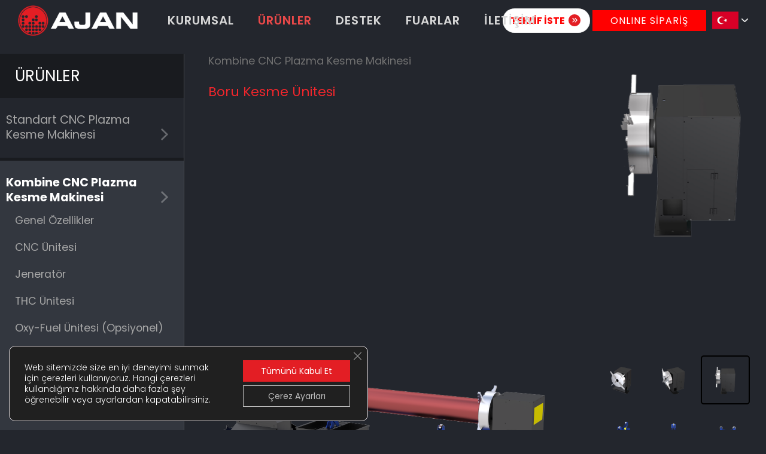

--- FILE ---
content_type: text/html; charset=UTF-8
request_url: https://ajancnc.com/boru-kesme-unitesi-kombine-cnc-plazma-kesme-makinesi/
body_size: 49286
content:
<!doctype html>
<!-- paulirish.com/2008/conditional-stylesheets-vs-css-hacks-answer-neither/ -->
<!--[if lt IE 7]> <html class="no-js lt-ie9 lt-ie8 lt-ie7" lang="en"> <![endif]-->
<!--[if IE 7]>    <html class="no-js lt-ie9 lt-ie8" lang="en"> <![endif]-->
<!--[if IE 8]>    <html class="no-js lt-ie9" lang="en"> <![endif]-->
<!-- Consider adding a manifest.appcache: h5bp.com/d/Offline -->
<!--[if gt IE 8]><!--> 
<html class="no-js" lang="tr"> <!--<![endif]-->
<head>
	<meta charset="utf-8">
	<meta http-equiv="X-UA-Compatible" content="IE=edge,chrome=1" >
	<meta name="viewport" content="user-scalable=no, width=device-width, initial-scale=1, maximum-scale=1" />
    <meta name="apple-mobile-web-app-capable" content="yes" />
	
    <title>Boru Kesme Ünitesi-Kombine CNC Plazma Kesme Makinesi &#8211; Ajan Elektronik</title>
<meta name='robots' content='max-image-preview:large' />
<link rel='dns-prefetch' href='//fonts.googleapis.com' />
<link rel='dns-prefetch' href='//use.fontawesome.com' />
<link rel="alternate" type="application/rss+xml" title="Ajan Elektronik &raquo; akışı" href="https://ajancnc.com/feed/" />
<link rel="alternate" type="application/rss+xml" title="Ajan Elektronik &raquo; yorum akışı" href="https://ajancnc.com/comments/feed/" />
<link rel="alternate" title="oEmbed (JSON)" type="application/json+oembed" href="https://ajancnc.com/wp-json/oembed/1.0/embed?url=https%3A%2F%2Fajancnc.com%2Fboru-kesme-unitesi-kombine-cnc-plazma-kesme-makinesi%2F" />
<link rel="alternate" title="oEmbed (XML)" type="text/xml+oembed" href="https://ajancnc.com/wp-json/oembed/1.0/embed?url=https%3A%2F%2Fajancnc.com%2Fboru-kesme-unitesi-kombine-cnc-plazma-kesme-makinesi%2F&#038;format=xml" />
	
			<!-- Google Analytics -->
			<script>
				(function(i,s,o,g,r,a,m){i['GoogleAnalyticsObject']=r;i[r]=i[r]||function(){
				(i[r].q=i[r].q||[]).push(arguments)},i[r].l=1*new Date();a=s.createElement(o),
				m=s.getElementsByTagName(o)[0];a.async=1;a.src=g;m.parentNode.insertBefore(a,m)
				})(window,document,'script','//www.google-analytics.com/analytics.js','ga');
	
				ga( 'create', 'G-Y7CHW5JQQY', 'auto' );
								ga( 'send', 'pageview' );
			</script>
			<!-- End Google Analytics -->
		<style id='wp-img-auto-sizes-contain-inline-css' type='text/css'>
img:is([sizes=auto i],[sizes^="auto," i]){contain-intrinsic-size:3000px 1500px}
/*# sourceURL=wp-img-auto-sizes-contain-inline-css */
</style>
<link rel='stylesheet' id='colorbox-css' href='https://ajancnc.com/wp-content/plugins/wp-colorbox/example5/colorbox.css?ver=6.9' type='text/css' media='all' />
<style id='wp-emoji-styles-inline-css' type='text/css'>

	img.wp-smiley, img.emoji {
		display: inline !important;
		border: none !important;
		box-shadow: none !important;
		height: 1em !important;
		width: 1em !important;
		margin: 0 0.07em !important;
		vertical-align: -0.1em !important;
		background: none !important;
		padding: 0 !important;
	}
/*# sourceURL=wp-emoji-styles-inline-css */
</style>
<link rel='stylesheet' id='wp-block-library-css' href='https://ajancnc.com/wp-includes/css/dist/block-library/style.min.css?ver=6.9' type='text/css' media='all' />
<style id='global-styles-inline-css' type='text/css'>
:root{--wp--preset--aspect-ratio--square: 1;--wp--preset--aspect-ratio--4-3: 4/3;--wp--preset--aspect-ratio--3-4: 3/4;--wp--preset--aspect-ratio--3-2: 3/2;--wp--preset--aspect-ratio--2-3: 2/3;--wp--preset--aspect-ratio--16-9: 16/9;--wp--preset--aspect-ratio--9-16: 9/16;--wp--preset--color--black: #000000;--wp--preset--color--cyan-bluish-gray: #abb8c3;--wp--preset--color--white: #ffffff;--wp--preset--color--pale-pink: #f78da7;--wp--preset--color--vivid-red: #cf2e2e;--wp--preset--color--luminous-vivid-orange: #ff6900;--wp--preset--color--luminous-vivid-amber: #fcb900;--wp--preset--color--light-green-cyan: #7bdcb5;--wp--preset--color--vivid-green-cyan: #00d084;--wp--preset--color--pale-cyan-blue: #8ed1fc;--wp--preset--color--vivid-cyan-blue: #0693e3;--wp--preset--color--vivid-purple: #9b51e0;--wp--preset--gradient--vivid-cyan-blue-to-vivid-purple: linear-gradient(135deg,rgb(6,147,227) 0%,rgb(155,81,224) 100%);--wp--preset--gradient--light-green-cyan-to-vivid-green-cyan: linear-gradient(135deg,rgb(122,220,180) 0%,rgb(0,208,130) 100%);--wp--preset--gradient--luminous-vivid-amber-to-luminous-vivid-orange: linear-gradient(135deg,rgb(252,185,0) 0%,rgb(255,105,0) 100%);--wp--preset--gradient--luminous-vivid-orange-to-vivid-red: linear-gradient(135deg,rgb(255,105,0) 0%,rgb(207,46,46) 100%);--wp--preset--gradient--very-light-gray-to-cyan-bluish-gray: linear-gradient(135deg,rgb(238,238,238) 0%,rgb(169,184,195) 100%);--wp--preset--gradient--cool-to-warm-spectrum: linear-gradient(135deg,rgb(74,234,220) 0%,rgb(151,120,209) 20%,rgb(207,42,186) 40%,rgb(238,44,130) 60%,rgb(251,105,98) 80%,rgb(254,248,76) 100%);--wp--preset--gradient--blush-light-purple: linear-gradient(135deg,rgb(255,206,236) 0%,rgb(152,150,240) 100%);--wp--preset--gradient--blush-bordeaux: linear-gradient(135deg,rgb(254,205,165) 0%,rgb(254,45,45) 50%,rgb(107,0,62) 100%);--wp--preset--gradient--luminous-dusk: linear-gradient(135deg,rgb(255,203,112) 0%,rgb(199,81,192) 50%,rgb(65,88,208) 100%);--wp--preset--gradient--pale-ocean: linear-gradient(135deg,rgb(255,245,203) 0%,rgb(182,227,212) 50%,rgb(51,167,181) 100%);--wp--preset--gradient--electric-grass: linear-gradient(135deg,rgb(202,248,128) 0%,rgb(113,206,126) 100%);--wp--preset--gradient--midnight: linear-gradient(135deg,rgb(2,3,129) 0%,rgb(40,116,252) 100%);--wp--preset--font-size--small: 13px;--wp--preset--font-size--medium: 20px;--wp--preset--font-size--large: 36px;--wp--preset--font-size--x-large: 42px;--wp--preset--spacing--20: 0.44rem;--wp--preset--spacing--30: 0.67rem;--wp--preset--spacing--40: 1rem;--wp--preset--spacing--50: 1.5rem;--wp--preset--spacing--60: 2.25rem;--wp--preset--spacing--70: 3.38rem;--wp--preset--spacing--80: 5.06rem;--wp--preset--shadow--natural: 6px 6px 9px rgba(0, 0, 0, 0.2);--wp--preset--shadow--deep: 12px 12px 50px rgba(0, 0, 0, 0.4);--wp--preset--shadow--sharp: 6px 6px 0px rgba(0, 0, 0, 0.2);--wp--preset--shadow--outlined: 6px 6px 0px -3px rgb(255, 255, 255), 6px 6px rgb(0, 0, 0);--wp--preset--shadow--crisp: 6px 6px 0px rgb(0, 0, 0);}:where(.is-layout-flex){gap: 0.5em;}:where(.is-layout-grid){gap: 0.5em;}body .is-layout-flex{display: flex;}.is-layout-flex{flex-wrap: wrap;align-items: center;}.is-layout-flex > :is(*, div){margin: 0;}body .is-layout-grid{display: grid;}.is-layout-grid > :is(*, div){margin: 0;}:where(.wp-block-columns.is-layout-flex){gap: 2em;}:where(.wp-block-columns.is-layout-grid){gap: 2em;}:where(.wp-block-post-template.is-layout-flex){gap: 1.25em;}:where(.wp-block-post-template.is-layout-grid){gap: 1.25em;}.has-black-color{color: var(--wp--preset--color--black) !important;}.has-cyan-bluish-gray-color{color: var(--wp--preset--color--cyan-bluish-gray) !important;}.has-white-color{color: var(--wp--preset--color--white) !important;}.has-pale-pink-color{color: var(--wp--preset--color--pale-pink) !important;}.has-vivid-red-color{color: var(--wp--preset--color--vivid-red) !important;}.has-luminous-vivid-orange-color{color: var(--wp--preset--color--luminous-vivid-orange) !important;}.has-luminous-vivid-amber-color{color: var(--wp--preset--color--luminous-vivid-amber) !important;}.has-light-green-cyan-color{color: var(--wp--preset--color--light-green-cyan) !important;}.has-vivid-green-cyan-color{color: var(--wp--preset--color--vivid-green-cyan) !important;}.has-pale-cyan-blue-color{color: var(--wp--preset--color--pale-cyan-blue) !important;}.has-vivid-cyan-blue-color{color: var(--wp--preset--color--vivid-cyan-blue) !important;}.has-vivid-purple-color{color: var(--wp--preset--color--vivid-purple) !important;}.has-black-background-color{background-color: var(--wp--preset--color--black) !important;}.has-cyan-bluish-gray-background-color{background-color: var(--wp--preset--color--cyan-bluish-gray) !important;}.has-white-background-color{background-color: var(--wp--preset--color--white) !important;}.has-pale-pink-background-color{background-color: var(--wp--preset--color--pale-pink) !important;}.has-vivid-red-background-color{background-color: var(--wp--preset--color--vivid-red) !important;}.has-luminous-vivid-orange-background-color{background-color: var(--wp--preset--color--luminous-vivid-orange) !important;}.has-luminous-vivid-amber-background-color{background-color: var(--wp--preset--color--luminous-vivid-amber) !important;}.has-light-green-cyan-background-color{background-color: var(--wp--preset--color--light-green-cyan) !important;}.has-vivid-green-cyan-background-color{background-color: var(--wp--preset--color--vivid-green-cyan) !important;}.has-pale-cyan-blue-background-color{background-color: var(--wp--preset--color--pale-cyan-blue) !important;}.has-vivid-cyan-blue-background-color{background-color: var(--wp--preset--color--vivid-cyan-blue) !important;}.has-vivid-purple-background-color{background-color: var(--wp--preset--color--vivid-purple) !important;}.has-black-border-color{border-color: var(--wp--preset--color--black) !important;}.has-cyan-bluish-gray-border-color{border-color: var(--wp--preset--color--cyan-bluish-gray) !important;}.has-white-border-color{border-color: var(--wp--preset--color--white) !important;}.has-pale-pink-border-color{border-color: var(--wp--preset--color--pale-pink) !important;}.has-vivid-red-border-color{border-color: var(--wp--preset--color--vivid-red) !important;}.has-luminous-vivid-orange-border-color{border-color: var(--wp--preset--color--luminous-vivid-orange) !important;}.has-luminous-vivid-amber-border-color{border-color: var(--wp--preset--color--luminous-vivid-amber) !important;}.has-light-green-cyan-border-color{border-color: var(--wp--preset--color--light-green-cyan) !important;}.has-vivid-green-cyan-border-color{border-color: var(--wp--preset--color--vivid-green-cyan) !important;}.has-pale-cyan-blue-border-color{border-color: var(--wp--preset--color--pale-cyan-blue) !important;}.has-vivid-cyan-blue-border-color{border-color: var(--wp--preset--color--vivid-cyan-blue) !important;}.has-vivid-purple-border-color{border-color: var(--wp--preset--color--vivid-purple) !important;}.has-vivid-cyan-blue-to-vivid-purple-gradient-background{background: var(--wp--preset--gradient--vivid-cyan-blue-to-vivid-purple) !important;}.has-light-green-cyan-to-vivid-green-cyan-gradient-background{background: var(--wp--preset--gradient--light-green-cyan-to-vivid-green-cyan) !important;}.has-luminous-vivid-amber-to-luminous-vivid-orange-gradient-background{background: var(--wp--preset--gradient--luminous-vivid-amber-to-luminous-vivid-orange) !important;}.has-luminous-vivid-orange-to-vivid-red-gradient-background{background: var(--wp--preset--gradient--luminous-vivid-orange-to-vivid-red) !important;}.has-very-light-gray-to-cyan-bluish-gray-gradient-background{background: var(--wp--preset--gradient--very-light-gray-to-cyan-bluish-gray) !important;}.has-cool-to-warm-spectrum-gradient-background{background: var(--wp--preset--gradient--cool-to-warm-spectrum) !important;}.has-blush-light-purple-gradient-background{background: var(--wp--preset--gradient--blush-light-purple) !important;}.has-blush-bordeaux-gradient-background{background: var(--wp--preset--gradient--blush-bordeaux) !important;}.has-luminous-dusk-gradient-background{background: var(--wp--preset--gradient--luminous-dusk) !important;}.has-pale-ocean-gradient-background{background: var(--wp--preset--gradient--pale-ocean) !important;}.has-electric-grass-gradient-background{background: var(--wp--preset--gradient--electric-grass) !important;}.has-midnight-gradient-background{background: var(--wp--preset--gradient--midnight) !important;}.has-small-font-size{font-size: var(--wp--preset--font-size--small) !important;}.has-medium-font-size{font-size: var(--wp--preset--font-size--medium) !important;}.has-large-font-size{font-size: var(--wp--preset--font-size--large) !important;}.has-x-large-font-size{font-size: var(--wp--preset--font-size--x-large) !important;}
/*# sourceURL=global-styles-inline-css */
</style>

<style id='classic-theme-styles-inline-css' type='text/css'>
/*! This file is auto-generated */
.wp-block-button__link{color:#fff;background-color:#32373c;border-radius:9999px;box-shadow:none;text-decoration:none;padding:calc(.667em + 2px) calc(1.333em + 2px);font-size:1.125em}.wp-block-file__button{background:#32373c;color:#fff;text-decoration:none}
/*# sourceURL=/wp-includes/css/classic-themes.min.css */
</style>
<style id='font-awesome-svg-styles-default-inline-css' type='text/css'>
.svg-inline--fa {
  display: inline-block;
  height: 1em;
  overflow: visible;
  vertical-align: -.125em;
}
/*# sourceURL=font-awesome-svg-styles-default-inline-css */
</style>
<link rel='stylesheet' id='font-awesome-svg-styles-css' href='https://ajancnc.com/wp-content/uploads/font-awesome/v5.15.4/css/svg-with-js.css' type='text/css' media='all' />
<style id='font-awesome-svg-styles-inline-css' type='text/css'>
   .wp-block-font-awesome-icon svg::before,
   .wp-rich-text-font-awesome-icon svg::before {content: unset;}
/*# sourceURL=font-awesome-svg-styles-inline-css */
</style>
<link rel='stylesheet' id='gdprmagnificpopup-css' href='https://ajancnc.com/wp-content/plugins/be-gdpr/public/css/magnific-popup.css?ver=1.1.6' type='text/css' media='all' />
<link rel='stylesheet' id='be-gdpr-css' href='https://ajancnc.com/wp-content/plugins/be-gdpr/public/css/be-gdpr-public.css?ver=1.1.6' type='text/css' media='all' />
<link rel='stylesheet' id='sweetalert2-css' href='https://ajancnc.com/wp-content/plugins/cf7-popups//views/assets/css/sweetalert2.min.css?ver=1.2.1' type='text/css' media='all' />
<link rel='stylesheet' id='cf7-popups-frontend-css' href='https://ajancnc.com/wp-content/plugins/cf7-popups//views/assets/css/frontend.css?ver=1.2.1' type='text/css' media='all' />
<link rel='stylesheet' id='contact-form-7-css' href='https://ajancnc.com/wp-content/plugins/contact-form-7/includes/css/styles.css?ver=6.1.4' type='text/css' media='all' />
<link rel='stylesheet' id='powertip-css' href='https://ajancnc.com/wp-content/plugins/devvn-image-hotspot/frontend/css/jquery.powertip.min.css?ver=1.2.0' type='text/css' media='all' />
<link rel='stylesheet' id='maps-points-css' href='https://ajancnc.com/wp-content/plugins/devvn-image-hotspot/frontend/css/maps_points.css?ver=1.3.0' type='text/css' media='all' />
<link rel='stylesheet' id='gwts-gwl-lightslider-css-css' href='https://ajancnc.com/wp-content/plugins/gallery-with-thumbnail-slider/includes/css/lightslider.css?ver=20260201' type='text/css' media='all' />
<link rel='stylesheet' id='gwts-gwl-style-css-css' href='https://ajancnc.com/wp-content/plugins/gallery-with-thumbnail-slider/includes/css/gwts-style.css?ver=20260201' type='text/css' media='all' />
<link rel='stylesheet' id='gwts-gwl-lightgal-css-css' href='https://ajancnc.com/wp-content/plugins/gallery-with-thumbnail-slider/includes/css/lightgallery.css?ver=20260201' type='text/css' media='all' />
<link rel='stylesheet' id='oshine-modules-css' href='https://ajancnc.com/wp-content/plugins/oshine-modules/public/css/oshine-modules.min.css?ver=3.2' type='text/css' media='all' />
<link rel='stylesheet' id='typehub-css' href='https://ajancnc.com/wp-content/plugins/tatsu/includes/typehub/public/css/typehub-public.css?ver=2.0.6' type='text/css' media='all' />
<link rel='stylesheet' id='typehub-google-fonts-css' href='//fonts.googleapis.com/css?family=Poppins%3A300%2C400%2C400italic%2C600%2C700%7CMontserrat%3A400%7CCrimson+Text%3A400Italic%7CLato%3A700%7COpen+Sans%3A400%7CRaleway%3A400%7CSource+Sans+Pro%3A600&#038;ver=1.0' type='text/css' media='all' />
<link rel='stylesheet' id='tatsu-main-css' href='https://ajancnc.com/wp-content/plugins/tatsu/public/css/tatsu.min.css?ver=3.5.3' type='text/css' media='all' />
<link rel='stylesheet' id='oshine_icons-css' href='https://ajancnc.com/wp-content/themes/oshin/fonts/icomoon/style.min.css?ver=7.2.9' type='text/css' media='all' />
<link rel='stylesheet' id='font_awesome-css' href='https://ajancnc.com/wp-content/plugins/tatsu/includes/icons/font_awesome/font-awesome.css?ver=6.9' type='text/css' media='all' />
<link rel='stylesheet' id='font_awesome_brands-css' href='https://ajancnc.com/wp-content/plugins/tatsu/includes/icons/font_awesome/brands.css?ver=6.9' type='text/css' media='all' />
<link rel='stylesheet' id='tatsu_icons-css' href='https://ajancnc.com/wp-content/plugins/tatsu/includes/icons/tatsu_icons/tatsu-icons.css?ver=6.9' type='text/css' media='all' />
<link rel='stylesheet' id='be-themes-bb-press-css-css' href='https://ajancnc.com/wp-content/themes/oshin/bb-press/bb-press.css?ver=6.9' type='text/css' media='all' />
<link rel='stylesheet' id='be-style-main-css-css' href='https://ajancnc.com/wp-content/themes/oshin/css/main.min.css?ver=7.2.9' type='text/css' media='all' />
<link rel='stylesheet' id='be-style-top-header-css' href='https://ajancnc.com/wp-content/themes/oshin/css/headers/top-header.min.css?ver=7.2.9' type='text/css' media='all' />
<link rel='stylesheet' id='be-style-responsive-header-css' href='https://ajancnc.com/wp-content/themes/oshin/css/headers/responsive-header.min.css?ver=7.2.9' type='text/css' media='all' />
<link rel='stylesheet' id='be-style-multilevel-menu-css' href='https://ajancnc.com/wp-content/themes/oshin/css/headers/multilevel-menu.min.css?ver=7.2.9' type='text/css' media='all' />
<link rel='stylesheet' id='be-themes-layout-css' href='https://ajancnc.com/wp-content/themes/oshin/css/layout.min.css?ver=7.2.9' type='text/css' media='all' />
<link rel='stylesheet' id='vendor-css' href='https://ajancnc.com/wp-content/themes/oshin/css/vendor/vendor.min.css?ver=7.2.9' type='text/css' media='all' />
<link rel='stylesheet' id='be-custom-fonts-css' href='https://ajancnc.com/wp-content/themes/oshin/fonts/fonts.min.css?ver=7.2.9' type='text/css' media='all' />
<link rel='stylesheet' id='be-style-css-css' href='https://ajancnc.com/wp-content/themes/oshin/style.css?ver=7.2.9' type='text/css' media='all' />
<link rel='stylesheet' id='font-awesome-official-css' href='https://use.fontawesome.com/releases/v5.15.4/css/all.css' type='text/css' media='all' integrity="sha384-DyZ88mC6Up2uqS4h/KRgHuoeGwBcD4Ng9SiP4dIRy0EXTlnuz47vAwmeGwVChigm" crossorigin="anonymous" />
<link rel='stylesheet' id='moove_gdpr_frontend-css' href='https://ajancnc.com/wp-content/plugins/gdpr-cookie-compliance/dist/styles/gdpr-main-nf.css?ver=5.0.9' type='text/css' media='all' />
<style id='moove_gdpr_frontend-inline-css' type='text/css'>
				#moove_gdpr_cookie_modal .moove-gdpr-modal-content .moove-gdpr-tab-main h3.tab-title, 
				#moove_gdpr_cookie_modal .moove-gdpr-modal-content .moove-gdpr-tab-main span.tab-title,
				#moove_gdpr_cookie_modal .moove-gdpr-modal-content .moove-gdpr-modal-left-content #moove-gdpr-menu li a, 
				#moove_gdpr_cookie_modal .moove-gdpr-modal-content .moove-gdpr-modal-left-content #moove-gdpr-menu li button,
				#moove_gdpr_cookie_modal .moove-gdpr-modal-content .moove-gdpr-modal-left-content .moove-gdpr-branding-cnt a,
				#moove_gdpr_cookie_modal .moove-gdpr-modal-content .moove-gdpr-modal-footer-content .moove-gdpr-button-holder a.mgbutton, 
				#moove_gdpr_cookie_modal .moove-gdpr-modal-content .moove-gdpr-modal-footer-content .moove-gdpr-button-holder button.mgbutton,
				#moove_gdpr_cookie_modal .cookie-switch .cookie-slider:after, 
				#moove_gdpr_cookie_modal .cookie-switch .slider:after, 
				#moove_gdpr_cookie_modal .switch .cookie-slider:after, 
				#moove_gdpr_cookie_modal .switch .slider:after,
				#moove_gdpr_cookie_info_bar .moove-gdpr-info-bar-container .moove-gdpr-info-bar-content p, 
				#moove_gdpr_cookie_info_bar .moove-gdpr-info-bar-container .moove-gdpr-info-bar-content p a,
				#moove_gdpr_cookie_info_bar .moove-gdpr-info-bar-container .moove-gdpr-info-bar-content a.mgbutton, 
				#moove_gdpr_cookie_info_bar .moove-gdpr-info-bar-container .moove-gdpr-info-bar-content button.mgbutton,
				#moove_gdpr_cookie_modal .moove-gdpr-modal-content .moove-gdpr-tab-main .moove-gdpr-tab-main-content h1, 
				#moove_gdpr_cookie_modal .moove-gdpr-modal-content .moove-gdpr-tab-main .moove-gdpr-tab-main-content h2, 
				#moove_gdpr_cookie_modal .moove-gdpr-modal-content .moove-gdpr-tab-main .moove-gdpr-tab-main-content h3, 
				#moove_gdpr_cookie_modal .moove-gdpr-modal-content .moove-gdpr-tab-main .moove-gdpr-tab-main-content h4, 
				#moove_gdpr_cookie_modal .moove-gdpr-modal-content .moove-gdpr-tab-main .moove-gdpr-tab-main-content h5, 
				#moove_gdpr_cookie_modal .moove-gdpr-modal-content .moove-gdpr-tab-main .moove-gdpr-tab-main-content h6,
				#moove_gdpr_cookie_modal .moove-gdpr-modal-content.moove_gdpr_modal_theme_v2 .moove-gdpr-modal-title .tab-title,
				#moove_gdpr_cookie_modal .moove-gdpr-modal-content.moove_gdpr_modal_theme_v2 .moove-gdpr-tab-main h3.tab-title, 
				#moove_gdpr_cookie_modal .moove-gdpr-modal-content.moove_gdpr_modal_theme_v2 .moove-gdpr-tab-main span.tab-title,
				#moove_gdpr_cookie_modal .moove-gdpr-modal-content.moove_gdpr_modal_theme_v2 .moove-gdpr-branding-cnt a {
					font-weight: inherit				}
			#moove_gdpr_cookie_modal,#moove_gdpr_cookie_info_bar,.gdpr_cookie_settings_shortcode_content{font-family:inherit}#moove_gdpr_save_popup_settings_button{background-color:#373737;color:#fff}#moove_gdpr_save_popup_settings_button:hover{background-color:#000}#moove_gdpr_cookie_info_bar .moove-gdpr-info-bar-container .moove-gdpr-info-bar-content a.mgbutton,#moove_gdpr_cookie_info_bar .moove-gdpr-info-bar-container .moove-gdpr-info-bar-content button.mgbutton{background-color:#e31e24}#moove_gdpr_cookie_modal .moove-gdpr-modal-content .moove-gdpr-modal-footer-content .moove-gdpr-button-holder a.mgbutton,#moove_gdpr_cookie_modal .moove-gdpr-modal-content .moove-gdpr-modal-footer-content .moove-gdpr-button-holder button.mgbutton,.gdpr_cookie_settings_shortcode_content .gdpr-shr-button.button-green{background-color:#e31e24;border-color:#e31e24}#moove_gdpr_cookie_modal .moove-gdpr-modal-content .moove-gdpr-modal-footer-content .moove-gdpr-button-holder a.mgbutton:hover,#moove_gdpr_cookie_modal .moove-gdpr-modal-content .moove-gdpr-modal-footer-content .moove-gdpr-button-holder button.mgbutton:hover,.gdpr_cookie_settings_shortcode_content .gdpr-shr-button.button-green:hover{background-color:#fff;color:#e31e24}#moove_gdpr_cookie_modal .moove-gdpr-modal-content .moove-gdpr-modal-close i,#moove_gdpr_cookie_modal .moove-gdpr-modal-content .moove-gdpr-modal-close span.gdpr-icon{background-color:#e31e24;border:1px solid #e31e24}#moove_gdpr_cookie_info_bar span.moove-gdpr-infobar-allow-all.focus-g,#moove_gdpr_cookie_info_bar span.moove-gdpr-infobar-allow-all:focus,#moove_gdpr_cookie_info_bar button.moove-gdpr-infobar-allow-all.focus-g,#moove_gdpr_cookie_info_bar button.moove-gdpr-infobar-allow-all:focus,#moove_gdpr_cookie_info_bar span.moove-gdpr-infobar-reject-btn.focus-g,#moove_gdpr_cookie_info_bar span.moove-gdpr-infobar-reject-btn:focus,#moove_gdpr_cookie_info_bar button.moove-gdpr-infobar-reject-btn.focus-g,#moove_gdpr_cookie_info_bar button.moove-gdpr-infobar-reject-btn:focus,#moove_gdpr_cookie_info_bar span.change-settings-button.focus-g,#moove_gdpr_cookie_info_bar span.change-settings-button:focus,#moove_gdpr_cookie_info_bar button.change-settings-button.focus-g,#moove_gdpr_cookie_info_bar button.change-settings-button:focus{-webkit-box-shadow:0 0 1px 3px #e31e24;-moz-box-shadow:0 0 1px 3px #e31e24;box-shadow:0 0 1px 3px #e31e24}#moove_gdpr_cookie_modal .moove-gdpr-modal-content .moove-gdpr-modal-close i:hover,#moove_gdpr_cookie_modal .moove-gdpr-modal-content .moove-gdpr-modal-close span.gdpr-icon:hover,#moove_gdpr_cookie_info_bar span[data-href]>u.change-settings-button{color:#e31e24}#moove_gdpr_cookie_modal .moove-gdpr-modal-content .moove-gdpr-modal-left-content #moove-gdpr-menu li.menu-item-selected a span.gdpr-icon,#moove_gdpr_cookie_modal .moove-gdpr-modal-content .moove-gdpr-modal-left-content #moove-gdpr-menu li.menu-item-selected button span.gdpr-icon{color:inherit}#moove_gdpr_cookie_modal .moove-gdpr-modal-content .moove-gdpr-modal-left-content #moove-gdpr-menu li a span.gdpr-icon,#moove_gdpr_cookie_modal .moove-gdpr-modal-content .moove-gdpr-modal-left-content #moove-gdpr-menu li button span.gdpr-icon{color:inherit}#moove_gdpr_cookie_modal .gdpr-acc-link{line-height:0;font-size:0;color:transparent;position:absolute}#moove_gdpr_cookie_modal .moove-gdpr-modal-content .moove-gdpr-modal-close:hover i,#moove_gdpr_cookie_modal .moove-gdpr-modal-content .moove-gdpr-modal-left-content #moove-gdpr-menu li a,#moove_gdpr_cookie_modal .moove-gdpr-modal-content .moove-gdpr-modal-left-content #moove-gdpr-menu li button,#moove_gdpr_cookie_modal .moove-gdpr-modal-content .moove-gdpr-modal-left-content #moove-gdpr-menu li button i,#moove_gdpr_cookie_modal .moove-gdpr-modal-content .moove-gdpr-modal-left-content #moove-gdpr-menu li a i,#moove_gdpr_cookie_modal .moove-gdpr-modal-content .moove-gdpr-tab-main .moove-gdpr-tab-main-content a:hover,#moove_gdpr_cookie_info_bar.moove-gdpr-dark-scheme .moove-gdpr-info-bar-container .moove-gdpr-info-bar-content a.mgbutton:hover,#moove_gdpr_cookie_info_bar.moove-gdpr-dark-scheme .moove-gdpr-info-bar-container .moove-gdpr-info-bar-content button.mgbutton:hover,#moove_gdpr_cookie_info_bar.moove-gdpr-dark-scheme .moove-gdpr-info-bar-container .moove-gdpr-info-bar-content a:hover,#moove_gdpr_cookie_info_bar.moove-gdpr-dark-scheme .moove-gdpr-info-bar-container .moove-gdpr-info-bar-content button:hover,#moove_gdpr_cookie_info_bar.moove-gdpr-dark-scheme .moove-gdpr-info-bar-container .moove-gdpr-info-bar-content span.change-settings-button:hover,#moove_gdpr_cookie_info_bar.moove-gdpr-dark-scheme .moove-gdpr-info-bar-container .moove-gdpr-info-bar-content button.change-settings-button:hover,#moove_gdpr_cookie_info_bar.moove-gdpr-dark-scheme .moove-gdpr-info-bar-container .moove-gdpr-info-bar-content u.change-settings-button:hover,#moove_gdpr_cookie_info_bar span[data-href]>u.change-settings-button,#moove_gdpr_cookie_info_bar.moove-gdpr-dark-scheme .moove-gdpr-info-bar-container .moove-gdpr-info-bar-content a.mgbutton.focus-g,#moove_gdpr_cookie_info_bar.moove-gdpr-dark-scheme .moove-gdpr-info-bar-container .moove-gdpr-info-bar-content button.mgbutton.focus-g,#moove_gdpr_cookie_info_bar.moove-gdpr-dark-scheme .moove-gdpr-info-bar-container .moove-gdpr-info-bar-content a.focus-g,#moove_gdpr_cookie_info_bar.moove-gdpr-dark-scheme .moove-gdpr-info-bar-container .moove-gdpr-info-bar-content button.focus-g,#moove_gdpr_cookie_info_bar.moove-gdpr-dark-scheme .moove-gdpr-info-bar-container .moove-gdpr-info-bar-content a.mgbutton:focus,#moove_gdpr_cookie_info_bar.moove-gdpr-dark-scheme .moove-gdpr-info-bar-container .moove-gdpr-info-bar-content button.mgbutton:focus,#moove_gdpr_cookie_info_bar.moove-gdpr-dark-scheme .moove-gdpr-info-bar-container .moove-gdpr-info-bar-content a:focus,#moove_gdpr_cookie_info_bar.moove-gdpr-dark-scheme .moove-gdpr-info-bar-container .moove-gdpr-info-bar-content button:focus,#moove_gdpr_cookie_info_bar.moove-gdpr-dark-scheme .moove-gdpr-info-bar-container .moove-gdpr-info-bar-content span.change-settings-button.focus-g,span.change-settings-button:focus,button.change-settings-button.focus-g,button.change-settings-button:focus,#moove_gdpr_cookie_info_bar.moove-gdpr-dark-scheme .moove-gdpr-info-bar-container .moove-gdpr-info-bar-content u.change-settings-button.focus-g,#moove_gdpr_cookie_info_bar.moove-gdpr-dark-scheme .moove-gdpr-info-bar-container .moove-gdpr-info-bar-content u.change-settings-button:focus{color:#e31e24}#moove_gdpr_cookie_modal .moove-gdpr-branding.focus-g span,#moove_gdpr_cookie_modal .moove-gdpr-modal-content .moove-gdpr-tab-main a.focus-g,#moove_gdpr_cookie_modal .moove-gdpr-modal-content .moove-gdpr-tab-main .gdpr-cd-details-toggle.focus-g{color:#e31e24}#moove_gdpr_cookie_modal.gdpr_lightbox-hide{display:none}#moove_gdpr_cookie_info_bar .moove-gdpr-info-bar-container .moove-gdpr-info-bar-content a.mgbutton,#moove_gdpr_cookie_info_bar .moove-gdpr-info-bar-container .moove-gdpr-info-bar-content button.mgbutton,#moove_gdpr_cookie_modal .moove-gdpr-modal-content .moove-gdpr-modal-footer-content .moove-gdpr-button-holder a.mgbutton,#moove_gdpr_cookie_modal .moove-gdpr-modal-content .moove-gdpr-modal-footer-content .moove-gdpr-button-holder button.mgbutton,.gdpr-shr-button,#moove_gdpr_cookie_info_bar .moove-gdpr-infobar-close-btn{border-radius:0}
/*# sourceURL=moove_gdpr_frontend-inline-css */
</style>
<link rel='stylesheet' id='font-awesome-official-v4shim-css' href='https://use.fontawesome.com/releases/v5.15.4/css/v4-shims.css' type='text/css' media='all' integrity="sha384-Vq76wejb3QJM4nDatBa5rUOve+9gkegsjCebvV/9fvXlGWo4HCMR4cJZjjcF6Viv" crossorigin="anonymous" />
<style id='font-awesome-official-v4shim-inline-css' type='text/css'>
@font-face {
font-family: "FontAwesome";
font-display: block;
src: url("https://use.fontawesome.com/releases/v5.15.4/webfonts/fa-brands-400.eot"),
		url("https://use.fontawesome.com/releases/v5.15.4/webfonts/fa-brands-400.eot?#iefix") format("embedded-opentype"),
		url("https://use.fontawesome.com/releases/v5.15.4/webfonts/fa-brands-400.woff2") format("woff2"),
		url("https://use.fontawesome.com/releases/v5.15.4/webfonts/fa-brands-400.woff") format("woff"),
		url("https://use.fontawesome.com/releases/v5.15.4/webfonts/fa-brands-400.ttf") format("truetype"),
		url("https://use.fontawesome.com/releases/v5.15.4/webfonts/fa-brands-400.svg#fontawesome") format("svg");
}

@font-face {
font-family: "FontAwesome";
font-display: block;
src: url("https://use.fontawesome.com/releases/v5.15.4/webfonts/fa-solid-900.eot"),
		url("https://use.fontawesome.com/releases/v5.15.4/webfonts/fa-solid-900.eot?#iefix") format("embedded-opentype"),
		url("https://use.fontawesome.com/releases/v5.15.4/webfonts/fa-solid-900.woff2") format("woff2"),
		url("https://use.fontawesome.com/releases/v5.15.4/webfonts/fa-solid-900.woff") format("woff"),
		url("https://use.fontawesome.com/releases/v5.15.4/webfonts/fa-solid-900.ttf") format("truetype"),
		url("https://use.fontawesome.com/releases/v5.15.4/webfonts/fa-solid-900.svg#fontawesome") format("svg");
}

@font-face {
font-family: "FontAwesome";
font-display: block;
src: url("https://use.fontawesome.com/releases/v5.15.4/webfonts/fa-regular-400.eot"),
		url("https://use.fontawesome.com/releases/v5.15.4/webfonts/fa-regular-400.eot?#iefix") format("embedded-opentype"),
		url("https://use.fontawesome.com/releases/v5.15.4/webfonts/fa-regular-400.woff2") format("woff2"),
		url("https://use.fontawesome.com/releases/v5.15.4/webfonts/fa-regular-400.woff") format("woff"),
		url("https://use.fontawesome.com/releases/v5.15.4/webfonts/fa-regular-400.ttf") format("truetype"),
		url("https://use.fontawesome.com/releases/v5.15.4/webfonts/fa-regular-400.svg#fontawesome") format("svg");
unicode-range: U+F004-F005,U+F007,U+F017,U+F022,U+F024,U+F02E,U+F03E,U+F044,U+F057-F059,U+F06E,U+F070,U+F075,U+F07B-F07C,U+F080,U+F086,U+F089,U+F094,U+F09D,U+F0A0,U+F0A4-F0A7,U+F0C5,U+F0C7-F0C8,U+F0E0,U+F0EB,U+F0F3,U+F0F8,U+F0FE,U+F111,U+F118-F11A,U+F11C,U+F133,U+F144,U+F146,U+F14A,U+F14D-F14E,U+F150-F152,U+F15B-F15C,U+F164-F165,U+F185-F186,U+F191-F192,U+F1AD,U+F1C1-F1C9,U+F1CD,U+F1D8,U+F1E3,U+F1EA,U+F1F6,U+F1F9,U+F20A,U+F247-F249,U+F24D,U+F254-F25B,U+F25D,U+F267,U+F271-F274,U+F279,U+F28B,U+F28D,U+F2B5-F2B6,U+F2B9,U+F2BB,U+F2BD,U+F2C1-F2C2,U+F2D0,U+F2D2,U+F2DC,U+F2ED,U+F328,U+F358-F35B,U+F3A5,U+F3D1,U+F410,U+F4AD;
}
/*# sourceURL=font-awesome-official-v4shim-inline-css */
</style>
<script type="text/javascript" src="https://ajancnc.com/wp-content/plugins/jquery-updater/js/jquery-4.0.0.min.js?ver=4.0.0" id="jquery-core-js"></script>
<script type="text/javascript" src="https://ajancnc.com/wp-content/plugins/jquery-updater/js/jquery-migrate-3.6.0.min.js?ver=3.6.0" id="jquery-migrate-js"></script>
<script type="text/javascript" src="https://ajancnc.com/wp-content/plugins/wp-colorbox/jquery.colorbox-min.js?ver=1.1.6" id="colorbox-js"></script>
<script type="text/javascript" src="https://ajancnc.com/wp-content/plugins/wp-colorbox/wp-colorbox.js?ver=1.1.6" id="wp-colorbox-js"></script>
<script type="text/javascript" id="be-gdpr-js-extra">
/* <![CDATA[ */
var beGdprConcerns = {"youtube":{"label":"Youtube","description":"Consent to display content from YouTube.","required":false},"vimeo":{"label":"Vimeo","description":"Consent to display content from Vimeo.","required":false},"gmaps":{"label":"Google Maps","description":"Consent to display content from Google Maps.","required":false}};
//# sourceURL=be-gdpr-js-extra
/* ]]> */
</script>
<script type="text/javascript" src="https://ajancnc.com/wp-content/plugins/be-gdpr/public/js/be-gdpr-public.js?ver=1.1.6" id="be-gdpr-js"></script>
<script type="text/javascript" id="snazzymaps-js-js-extra">
/* <![CDATA[ */
var SnazzyDataForSnazzyMaps = [];
SnazzyDataForSnazzyMaps={"id":38,"name":"Shades of Grey","description":"A map with various shades of grey. Great for a website with a really dark theme. ","url":"https:\/\/snazzymaps.com\/style\/38\/shades-of-grey","imageUrl":"https:\/\/snazzy-maps-cdn.azureedge.net\/assets\/38-shades-of-grey.png?v=20170626083726","json":"[{\"featureType\":\"all\",\"elementType\":\"labels.text.fill\",\"stylers\":[{\"saturation\":36},{\"color\":\"#000000\"},{\"lightness\":40}]},{\"featureType\":\"all\",\"elementType\":\"labels.text.stroke\",\"stylers\":[{\"visibility\":\"on\"},{\"color\":\"#000000\"},{\"lightness\":16}]},{\"featureType\":\"all\",\"elementType\":\"labels.icon\",\"stylers\":[{\"visibility\":\"off\"}]},{\"featureType\":\"administrative\",\"elementType\":\"geometry.fill\",\"stylers\":[{\"color\":\"#000000\"},{\"lightness\":20}]},{\"featureType\":\"administrative\",\"elementType\":\"geometry.stroke\",\"stylers\":[{\"color\":\"#000000\"},{\"lightness\":17},{\"weight\":1.2}]},{\"featureType\":\"landscape\",\"elementType\":\"geometry\",\"stylers\":[{\"color\":\"#000000\"},{\"lightness\":20}]},{\"featureType\":\"poi\",\"elementType\":\"geometry\",\"stylers\":[{\"color\":\"#000000\"},{\"lightness\":21}]},{\"featureType\":\"road.highway\",\"elementType\":\"geometry.fill\",\"stylers\":[{\"color\":\"#000000\"},{\"lightness\":17}]},{\"featureType\":\"road.highway\",\"elementType\":\"geometry.stroke\",\"stylers\":[{\"color\":\"#000000\"},{\"lightness\":29},{\"weight\":0.2}]},{\"featureType\":\"road.arterial\",\"elementType\":\"geometry\",\"stylers\":[{\"color\":\"#000000\"},{\"lightness\":18}]},{\"featureType\":\"road.local\",\"elementType\":\"geometry\",\"stylers\":[{\"color\":\"#000000\"},{\"lightness\":16}]},{\"featureType\":\"transit\",\"elementType\":\"geometry\",\"stylers\":[{\"color\":\"#000000\"},{\"lightness\":19}]},{\"featureType\":\"water\",\"elementType\":\"geometry\",\"stylers\":[{\"color\":\"#000000\"},{\"lightness\":17}]}]","views":780637,"favorites":2258,"createdBy":{"name":"Adam Krogh","url":"https:\/\/twitter.com\/adamkrogh"},"createdOn":"2013-11-12T18:21:41.94","tags":["dark","greyscale"],"colors":["black","gray"]};
//# sourceURL=snazzymaps-js-js-extra
/* ]]> */
</script>
<script type="text/javascript" src="https://ajancnc.com/wp-content/plugins/snazzy-maps/snazzymaps.js?ver=1.5.0" id="snazzymaps-js-js"></script>
<script type="text/javascript" src="https://ajancnc.com/wp-content/plugins/tatsu/includes/typehub/public/js/webfont.min.js?ver=6.9" id="webfontloader-js"></script>
<script type="text/javascript" src="https://ajancnc.com/wp-content/themes/oshin/js/vendor/modernizr.min.js?ver=6.9" id="modernizr-js"></script>
<link rel="https://api.w.org/" href="https://ajancnc.com/wp-json/" /><link rel="alternate" title="JSON" type="application/json" href="https://ajancnc.com/wp-json/wp/v2/pages/6342" /><link rel="EditURI" type="application/rsd+xml" title="RSD" href="https://ajancnc.com/xmlrpc.php?rsd" />
<link rel="canonical" href="https://ajancnc.com/boru-kesme-unitesi-kombine-cnc-plazma-kesme-makinesi/" />
<link rel='shortlink' href='https://ajancnc.com/?p=6342' />
<link rel="preconnect" href="https://fonts.googleapis.com">
<link rel="preconnect" href="https://fonts.gstatic.com" crossorigin>
<link href="https://fonts.googleapis.com/css2?family=Quicksand:wght@300;400;500;600;700&display=swap" rel="stylesheet"> <link rel='stylesheet' href='https://cdnjs.cloudflare.com/ajax/libs/Swiper/4.5.1/css/swiper.css'>

 <script src='https://cdnjs.cloudflare.com/ajax/libs/Swiper/4.5.1/js/swiper.min.js'></script>
<style id = "be-dynamic-css" type="text/css"> 
body {
    background-color: rgb(255,255,255);background-color: rgba(255,255,255,1);}
.layout-box #header-inner-wrap, 
#header-inner-wrap, #header-inner-wrap.style3 #header-bottom-bar,
body.header-transparent #header #header-inner-wrap.no-transparent,
.left-header .sb-slidebar.sb-left,
.left-header .sb-slidebar.sb-left #slidebar-menu a::before 
{
    background: #1e1e1e url(https://www.brandexponents.com/oshin/v12/wp-content/uploads/sites/12/2014/10/galaxy-bw.jpg) no-repeat scroll center top;background-size: contain;}
#mobile-menu, 
#mobile-menu ul {
    background-color: rgb(0,0,0);background-color: rgba(0,0,0,1);}

  #mobile-menu li{
    border-bottom-color: #efefef ;
  }


body.header-transparent #header-inner-wrap{
  background: transparent;
}
.be-gdpr-modal-item input:checked + .slider{
  background-color: #eb4949;
}
.be-gdpr-modal-iteminput:focus + .slider {
  box-shadow: 0 0 1px  #eb4949;
}
.be-gdpr-modal-item .slider:before {
  background-color:#ffffff;
}
.be-gdpr-cookie-notice-bar .be-gdpr-cookie-notice-button{
  background: #eb4949;
  color: #ffffff;
}

#header .header-border{
 border-bottom: 1px solid ;
}
#header-top-bar{
    background-color: rgb(50,50,50);background-color: rgba(50,50,50,0.85);    border-bottom: 1px solid #323232;
    color: #ffffff;
}
#header-top-bar #topbar-menu li a{
    color: #ffffff;
}
#header-bottom-bar{
    background-color: rgb(92,92,92);background-color: rgba(92,92,92,1);    border-top: 1px solid #bbbbbb;
    border-bottom: 1px solid #bbbbbb;
}

/*Adjusted the timings for the new effects*/
body.header-transparent #header #header-inner-wrap {
	-webkit-transition: background .25s ease, box-shadow .25s ease, opacity 700ms cubic-bezier(0.645, 0.045, 0.355, 1), transform 700ms cubic-bezier(0.645, 0.045, 0.355, 1);
	-moz-transition: background .25s ease, box-shadow .25s ease, opacity 700ms cubic-bezier(0.645, 0.045, 0.355, 1), transform 700ms cubic-bezier(0.645, 0.045, 0.355, 1);
	-o-transition: background .25s ease, box-shadow .25s ease, opacity 700ms cubic-bezier(0.645, 0.045, 0.355, 1), transform 700ms cubic-bezier(0.645, 0.045, 0.355, 1);
	transition: background .25s ease, box-shadow .25s ease, opacity 700ms cubic-bezier(0.645, 0.045, 0.355, 1), transform 700ms cubic-bezier(0.645, 0.045, 0.355, 1);
}

body.header-transparent.semi #header .semi-transparent{
  background-color: rgb(0,0,0);background-color: rgba(0,0,0,0.41);  !important ;
}
body.header-transparent.semi #content {
    padding-top: 100px;
}

#content,
#blog-content {
    background-color: rgb(255,255,255);background-color: rgba(255,255,255,1);}
#bottom-widgets {
    background-color: rgb(255,255,255);background-color: rgba(255,255,255,1);}
#footer {
  background-color: rgb(255,255,255);background-color: rgba(255,255,255,1);}
#footer .footer-border{
  border-bottom:  none ;
}
.page-title-module-custom {
	background-color: rgb(255,255,255);background-color: rgba(255,255,255,1);}
#portfolio-title-nav-wrap{
  background-color : #0a0a0a;
}
#navigation .sub-menu,
#navigation .children,
#navigation-left-side .sub-menu,
#navigation-left-side .children,
#navigation-right-side .sub-menu,
#navigation-right-side .children {
  background-color: rgb(31,31,31);background-color: rgba(31,31,31,1);}
.sb-slidebar.sb-right {
  background-color: rgb(58,58,58);background-color: rgba(58,58,58,0.88);}
.left-header .left-strip-wrapper,
.left-header #left-header-mobile {
  background-color : #1e1e1e ;
}
.layout-box-top,
.layout-box-bottom,
.layout-box-right,
.layout-box-left,
.layout-border-header-top #header-inner-wrap,
.layout-border-header-top.layout-box #header-inner-wrap, 
body.header-transparent .layout-border-header-top #header #header-inner-wrap.no-transparent {
  background: none;}

.left-header.left-sliding.left-overlay-menu .sb-slidebar{
  background-color: rgb(0,0,0);background-color: rgba(0,0,0,1.00);  
}
.top-header.top-overlay-menu .sb-slidebar{
  background-color: rgb(58,58,58);background-color: rgba(58,58,58,0.88);}
.search-box-wrapper{
  background-color: rgb(255,255,255);background-color: rgba(255,255,255,0.85);}
.search-box-wrapper.style1-header-search-widget input[type="text"]{
  background-color: transparent !important;
  color: #000000;
  border: 1px solid  #000000;
}
.search-box-wrapper.style2-header-search-widget input[type="text"]{
  background-color: transparent !important;
  color: #000000;
  border: none !important;
  box-shadow: none !important;
}
.search-box-wrapper .searchform .search-icon{
  color: #000000;
}
#header-top-bar-right .search-box-wrapper.style1-header-search-widget input[type="text"]{
  border: none; 
}


.post-title ,
.post-date-wrap {
  margin-bottom: 12px;
}

/* ======================
    Dynamic Border Styling
   ====================== */


.layout-box-top,
.layout-box-bottom {
  height: 30px;
}

.layout-box-right,
.layout-box-left {
  width: 30px;
}

#main.layout-border,
#main.layout-border.layout-border-header-top{
  padding: 30px;
}
.left-header #main.layout-border {
    padding-left: 0px;
}
#main.layout-border.layout-border-header-top {
  padding-top: 0px;
}
.be-themes-layout-layout-border #logo-sidebar,
.be-themes-layout-layout-border-header-top #logo-sidebar{
  margin-top: 70px;
}

/*Left Static Menu*/
.left-header.left-static.be-themes-layout-layout-border #main-wrapper{
  margin-left: 310px;
}
.left-header.left-static.be-themes-layout-layout-border .sb-slidebar.sb-left {
  left: 30px;
}

/*Right Slidebar*/

body.be-themes-layout-layout-border-header-top .sb-slidebar.sb-right,
body.be-themes-layout-layout-border .sb-slidebar.sb-right {
  right: -250px; 
}
.be-themes-layout-layout-border-header-top .sb-slidebar.sb-right.opened,
.be-themes-layout-layout-border .sb-slidebar.sb-right.opened {
  right: 30px;
}

/* Top-overlay menu on opening, header moves sideways bug. Fixed on the next line code */
/*body.be-themes-layout-layout-border-header-top.top-header.slider-bar-opened #main #header #header-inner-wrap.no-transparent.top-animate,
body.be-themes-layout-layout-border.top-header.slider-bar-opened #main #header #header-inner-wrap.no-transparent.top-animate {
  right: 310px;
}*/

body.be-themes-layout-layout-border-header-top.top-header:not(.top-overlay-menu).slider-bar-opened #main #header #header-inner-wrap.no-transparent.top-animate,
body.be-themes-layout-layout-border.top-header:not(.top-overlay-menu).slider-bar-opened #main #header #header-inner-wrap.no-transparent.top-animate {
  right: 310px;
}

/* Now not needed mostly, as the hero section image is coming properly */


/*Single Page Version*/
body.be-themes-layout-layout-border-header-top.single-page-version .single-page-nav-wrap,
body.be-themes-layout-layout-border.single-page-version .single-page-nav-wrap {
  right: 50px;
}

/*Split Screen Page Template*/
.top-header .layout-border #content.page-split-screen-left {
  margin-left: calc(50% + 15px);
} 
.top-header.page-template-page-splitscreen-left .layout-border .header-hero-section {
  width: calc(50% - 15px);
} 

.top-header .layout-border #content.page-split-screen-right {
  width: calc(50% - 15px);
} 
.top-header.page-template-page-splitscreen-right .layout-border .header-hero-section {
  left: calc(50% - 15px);
} 
  
 
@media only screen and (max-width: 960px) {
  body.be-themes-layout-layout-border-header-top.single-page-version .single-page-nav-wrap,
  body.be-themes-layout-layout-border.single-page-version .single-page-nav-wrap {
    right: 35px;
  }
  body.be-themes-layout-layout-border-header-top .sb-slidebar.sb-right, 
  body.be-themes-layout-layout-border .sb-slidebar.sb-right {
    right: -280px;
  }
  #main.layout-border,
  #main.layout-border.layout-border-header-top {
    padding: 0px !important;
  }
  .top-header .layout-border #content.page-split-screen-left,
  .top-header .layout-border #content.page-split-screen-right {
      margin-left: 0px;
      width:100%;
  }
  .top-header.page-template-page-splitscreen-right .layout-border .header-hero-section,
  .top-header.page-template-page-splitscreen-left .layout-border .header-hero-section {
      width:100%;
  }
}




.filters.single_border .filter_item{
    border-color: #eb4949;
}
.filters.rounded .current_choice{
    border-radius: 50px;
    background-color: #eb4949;
    color: #ffffff;
}
.filters.single_border .current_choice,
.filters.border .current_choice{
    color: #eb4949;
}

.exclusive-mobile-bg .menu-controls{
  background-color: background-color: rgb(255,255,255);background-color: rgba(255,255,255,0);;
}
    #header .be-mobile-menu-icon span {
        background-color : #323232;
    } 
    #header-controls-right,
    #header-controls-left,
    .overlay-menu-close,
    .be-overlay-menu-close {
      color : #323232;
    }

#header .exclusive-mobile-bg .be-mobile-menu-icon,
#header .exclusive-mobile-bg .be-mobile-menu-icon span,
#header-inner-wrap.background--light.transparent.exclusive-mobile-bg .be-mobile-menu-icon,
#header-inner-wrap.background--light.transparent.exclusive-mobile-bg .be-mobile-menu-icon span,
#header-inner-wrap.background--dark.transparent.exclusive-mobile-bg .be-mobile-menu-icon,
#header-inner-wrap.background--dark.transparent.exclusive-mobile-bg .be-mobile-menu-icon span {
  background-color: #323232}
.be-mobile-menu-icon{
  width: 18px;
  height: 2px;
}
.be-mobile-menu-icon .hamburger-line-1{
  top: -5px;
}
.be-mobile-menu-icon .hamburger-line-3{
  top: 5px;
}

.thumb-title-wrap {
  color: #ffffff;
}


#bottom-widgets .widget ul li a, #bottom-widgets a {
	color: inherit;
}

#bottom-widgets .tagcloud a:hover {
  color: #ffffff;
}


a, a:visited, a:hover,
#bottom-widgets .widget ul li a:hover, 
#bottom-widgets a:hover{
  color: #eb4949;
}

#header-top-menu a:hover,
#navigation .current_page_item a,
#navigation .current_page_item a:hover,
#navigation a:hover,
#navigation-left-side .current_page_item a,
#navigation-left-side .current_page_item a:hover,
#navigation-left-side a:hover,
#navigation-right-side .current_page_item a,
#navigation-right-side .current_page_item a:hover,
#navigation-right-side a:hover,
#menu li.current-menu-ancestor > a,
#navigation-left-side .current-menu-item > a,
#navigation-right-side .current-menu-item > a,
#navigation .current-menu-item > a,
#navigation .sub-menu .current-menu-item > a,
#navigation .sub-menu a:hover,
#navigation .children .current-menu-item > a,
#navigation .children a:hover,
#slidebar-menu .current-menu-item > a,
.special-header-menu a:hover + .mobile-sub-menu-controller i,
.special-header-menu #slidebar-menu a:hover,
.special-header-menu .sub-menu a:hover,
.single-page-version #navigation a:hover,
.single-page-version #navigation-left-side a:hover,
.single-page-version #navigation-right-side a:hover,
.single-page-version #navigation .current-section.current_page_item a,
.single-page-version #navigation-left-side .current-section.current_page_item a,
.single-page-version #navigation-right-side .current-section.current_page_item a,
.single-page-version #slidebar-menu .current-section.current_page_item a,
.single-page-version #navigation .current_page_item a:hover,
.single-page-version #navigation-left-side .current_page_item a:hover,
.single-page-version #navigation-right-side .current_page_item a:hover,
.single-page-version #slidebar-menu .current_page_item a:hover,
.be-sticky-sections #navigation a:hover,
.be-sticky-sections #navigation-left-side a:hover,
.be-sticky-sections #navigation-right-side a:hover,
.be-sticky-sections #navigation .current-section.current_page_item a,
.be-sticky-sections #navigation-left-side .current-section.current_page_item a,
.be-sticky-sections #navigation-right-side .current-section.current_page_item a,
.be-sticky-sections #navigation .current_page_item a:hover,
.be-sticky-sections #navigation-left-side .current_page_item a:hover,
.be-sticky-sections #navigation-right-side .current_page_item a:hover,
#navigation .current-menu-ancestor > a,
#navigation-left-side .current-menu-ancestor > a,
#navigation-right-side .current-menu-ancestor > a,
#slidebar-menu .current-menu-ancestor > a,
.special-header-menu .current-menu-item > a,
.sb-left #slidebar-menu a:hover {
	color: #eb4949;
}

#navigation .current_page_item ul li a,
#navigation-left-side .current_page_item ul li a,
#navigation-right-side .current_page_item ul li a,
.single-page-version #navigation .current_page_item a,
.single-page-version #navigation-left-side .current_page_item a,
.single-page-version #navigation-right-side .current_page_item a,
.single-page-version #slidebar-menu .current_page_item a,
.single-page-version #navigation .sub-menu .current-menu-item > a,
.single-page-version #navigation .children .current-menu-item > a 
.be-sticky-sections #navigation .current_page_item a,
.be-sticky-sections #navigation-left-side .current_page_item a,
.be-sticky-sections #navigation-right-side .current_page_item a,
.be-sticky-sections #navigation .sub-menu .current-menu-item > a,
.be-sticky-sections #navigation .children .current-menu-item > a {
  color: inherit;
}

.be-nav-link-effect-1 a::after,
.be-nav-link-effect-2 a::after,
.be-nav-link-effect-3 a::after{
  background-color: rgb(235,73,73);background-color: rgba(235,73,73,1);}


#portfolio-title-nav-wrap .portfolio-nav a {
 color:   #ffffff; 
}
#portfolio-title-nav-wrap .portfolio-nav a .home-grid-icon span{
  background-color: #ffffff; 
}
#portfolio-title-nav-wrap .portfolio-nav a:hover {
 color:   #eb4949; 
}
#portfolio-title-nav-wrap .portfolio-nav a:hover .home-grid-icon span{
  background-color: #eb4949; 
}

.page-title-module-custom .header-breadcrumb {
  line-height: 36px;
}
#portfolio-title-nav-bottom-wrap h6, 
#portfolio-title-nav-bottom-wrap ul li a, 
.single_portfolio_info_close,
#portfolio-title-nav-bottom-wrap .slider-counts{
  background-color: rgb(0,0,0);background-color: rgba(0,0,0,0.83);}

.more-link.style2-button:hover {
  border-color: #eb4949 !important;
  background: #eb4949 !important;
  color: #ffffff !important;
}
.woocommerce a.button, .woocommerce-page a.button, 
.woocommerce button.button, .woocommerce-page button.button, 
.woocommerce input.button, .woocommerce-page input.button, 
.woocommerce #respond input#submit, .woocommerce-page #respond input#submit,
.woocommerce #content input.button, .woocommerce-page #content input.button {
  background: transparent !important;
  color: #000 !important;
  border-color: #000 !important;
  border-style: solid !important;
  border-width: 2px !important;
  background:  !important;
  color:  !important;
  border-width: px !important;
  border-color:  !important;
  line-height: 41px;
  text-transform: uppercase;
}
.woocommerce a.button:hover, .woocommerce-page a.button:hover, 
.woocommerce button.button:hover, .woocommerce-page button.button:hover, 
.woocommerce input.button:hover, .woocommerce-page input.button:hover, 
.woocommerce #respond input#submit:hover, .woocommerce-page #respond input#submit:hover,
.woocommerce #content input.button:hover, .woocommerce-page #content input.button:hover {
  background: #e0a240 !important;
  color: #fff !important;
  border-color: #e0a240 !important;
  border-width: 2px !important;
  background:  !important;
  color:  !important;
  border-color:  !important;

}
.woocommerce a.button.alt, .woocommerce-page a.button.alt, 
.woocommerce .button.alt, .woocommerce-page .button.alt, 
.woocommerce input.button.alt, .woocommerce-page input.button.alt,
.woocommerce input[type="submit"].alt, .woocommerce-page input[type="submit"].alt, 
.woocommerce #respond input#submit.alt, .woocommerce-page #respond input#submit.alt,
.woocommerce #content input.button.alt, .woocommerce-page #content input.button.alt {
  background: #e0a240 !important;
  color: #fff !important;
  border-color: #e0a240 !important;
  border-style: solid !important;
  border-width: 2px !important;
  background:  !important;
  color:  !important;
  border-width: px !important;
  border-color:  !important;
  line-height: 41px;
  text-transform: uppercase;
}
.woocommerce a.button.alt:hover, .woocommerce-page a.button.alt:hover, 
.woocommerce .button.alt:hover, .woocommerce-page .button.alt:hover, 
.woocommerce input[type="submit"].alt:hover, .woocommerce-page input[type="submit"].alt:hover, 
.woocommerce input.button.alt:hover, .woocommerce-page input.button.alt:hover, 
.woocommerce #respond input#submit.alt:hover, .woocommerce-page #respond input#submit.alt:hover,
.woocommerce #content input.button.alt:hover, .woocommerce-page #content input.button.alt:hover {
  background: transparent !important;
  color: #000 !important;
  border-color: #000 !important;
  border-style: solid !important;
  border-width: 2px !important;
  background:  !important;
  color:  !important;
  border-color:  !important;
}

.woocommerce .woocommerce-message a.button, 
.woocommerce-page .woocommerce-message a.button,
.woocommerce .woocommerce-message a.button:hover,
.woocommerce-page .woocommerce-message a.button:hover {
  border: none !important;
  color: #fff !important;
  background: none !important;
}

.woocommerce .woocommerce-ordering select.orderby, 
.woocommerce-page .woocommerce-ordering select.orderby {
      border-color: #eeeeee;
}

.style7-blog .post-title{
  margin-bottom: 9px;
}

.style8-blog .post-comment-wrap a:hover{
    color : #eb4949;
}

  .style8-blog .element:not(.be-image-post) .post-details-wrap{
    background-color: #ffffff ;
  }

.accordion .accordion-head.with-bg.ui-accordion-header-active{
  background-color: #eb4949 !important;
  color: #ffffff !important;
}

#portfolio-title-nav-wrap{
  padding-top: 30px;
  padding-bottom: 30px;
  border-bottom: 1px solid #e8e8e8;
}

#portfolio-title-nav-bottom-wrap h6, 
#portfolio-title-nav-bottom-wrap ul, 
.single_portfolio_info_close .font-icon,
.slider-counts{
  color:  #ffffff ;
}
#portfolio-title-nav-bottom-wrap .home-grid-icon span{
  background-color: #ffffff ;
}
#portfolio-title-nav-bottom-wrap h6:hover,
#portfolio-title-nav-bottom-wrap ul a:hover,
#portfolio-title-nav-bottom-wrap .slider-counts:hover,
.single_portfolio_info_close:hover {
  background-color: rgb(235,73,73);background-color: rgba(235,73,73,1.00);}

#portfolio-title-nav-bottom-wrap h6:hover,
#portfolio-title-nav-bottom-wrap ul a:hover,
#portfolio-title-nav-bottom-wrap .slider-counts:hover,
.single_portfolio_info_close:hover .font-icon{
  color:  #ffffff ;
}
#portfolio-title-nav-bottom-wrap ul a:hover .home-grid-icon span{
  background-color: #ffffff ;
}
/* ======================
    Layout 
   ====================== */


body #header-inner-wrap.top-animate #navigation, 
body #header-inner-wrap.top-animate .header-controls, 
body #header-inner-wrap.stuck #navigation, 
body #header-inner-wrap.stuck .header-controls {
	-webkit-transition: line-height 0.5s ease;
	-moz-transition: line-height 0.5s ease;
	-ms-transition: line-height 0.5s ease;
	-o-transition: line-height 0.5s ease;
	transition: line-height 0.5s ease;
}
	
.header-cart-controls .cart-contents span{
	background: #646464;
}
.header-cart-controls .cart-contents span{
	color: #f5f5f5;
}

.left-sidebar-page,
.right-sidebar-page, 
.no-sidebar-page .be-section-pad:first-child, 
.page-template-page-940-php #content , 
.no-sidebar-page #content-wrap, 
.portfolio-archives.no-sidebar-page #content-wrap {
    padding-top: 80px;
    padding-bottom: 80px;
}  
.no-sidebar-page #content-wrap.page-builder{
    padding-top: 0px;
    padding-bottom: 0px;
}
.left-sidebar-page .be-section:first-child, 
.right-sidebar-page .be-section:first-child, 
.dual-sidebar-page .be-section:first-child {
    padding-top: 0 !important;
}

.style1 .logo,
.style4 .logo,
#left-header-mobile .logo,
.style3 .logo,
.style7 .logo,
.style10 .logo{
  padding-top: 30px;
  padding-bottom: 30px;
}

.style5 .logo,
.style6 .logo{
  margin-top: 30px;
  margin-bottom: 30px;
}
#footer-wrap {
  padding-top: 25px;  
  padding-bottom: 25px;  
}

/* ======================
    Colors 
   ====================== */


.sec-bg,
.gallery_content,
.fixed-sidebar-page .fixed-sidebar,
.style3-blog .blog-post.element .element-inner,
.style4-blog .blog-post,
.blog-post.format-link .element-inner,
.blog-post.format-quote .element-inner,
.woocommerce ul.products li.product, 
.woocommerce-page ul.products li.product,
.chosen-container.chosen-container-single .chosen-drop,
.chosen-container.chosen-container-single .chosen-single,
.chosen-container.chosen-container-active.chosen-with-drop .chosen-single {
  background: #ffffff;
}
.sec-color,
.post-meta a,
.pagination a, .pagination a:visited, .pagination span, .pages_list a,
input[type="text"], input[type="email"], input[type="password"],
textarea,
.gallery_content,
.fixed-sidebar-page .fixed-sidebar,
.style3-blog .blog-post.element .element-inner,
.style4-blog .blog-post,
.blog-post.format-link .element-inner,
.blog-post.format-quote .element-inner,
.woocommerce ul.products li.product, 
.woocommerce-page ul.products li.product,
.chosen-container.chosen-container-single .chosen-drop,
.chosen-container.chosen-container-single .chosen-single,
.chosen-container.chosen-container-active.chosen-with-drop .chosen-single {
  color: #7a7a7a;
}

.woocommerce .quantity .plus, .woocommerce .quantity .minus, .woocommerce #content .quantity .plus, .woocommerce #content .quantity .minus, .woocommerce-page .quantity .plus, .woocommerce-page .quantity .minus, .woocommerce-page #content .quantity .plus, .woocommerce-page #content .quantity .minus,
.woocommerce .quantity input.qty, .woocommerce #content .quantity input.qty, .woocommerce-page .quantity input.qty, .woocommerce-page #content .quantity input.qty {
  background: #ffffff; 
  color: #7a7a7a;
  border-color: #eeeeee;
}


.woocommerce div.product .woocommerce-tabs ul.tabs li, .woocommerce #content div.product .woocommerce-tabs ul.tabs li, .woocommerce-page div.product .woocommerce-tabs ul.tabs li, .woocommerce-page #content div.product .woocommerce-tabs ul.tabs li {
  color: #7a7a7a!important;
}

.chosen-container .chosen-drop,
nav.woocommerce-pagination,
.summary.entry-summary .price,
.portfolio-details.style2 .gallery-side-heading-wrap,
#single-author-info,
.single-page-atts,
article.comment {
  border-color: #eeeeee !important;
}

.fixed-sidebar-page #page-content{
  background: #efefef; 
}


.sec-border,
input[type="text"], input[type="email"], input[type="tel"], input[type="password"],
textarea {
  border: 2px solid #eeeeee;
}
.chosen-container.chosen-container-single .chosen-single,
.chosen-container.chosen-container-active.chosen-with-drop .chosen-single {
  border: 2px solid #eeeeee;
}

.woocommerce table.shop_attributes th, .woocommerce-page table.shop_attributes th,
.woocommerce table.shop_attributes td, .woocommerce-page table.shop_attributes td {
    border: none;
    border-bottom: 1px solid #eeeeee;
    padding-bottom: 5px;
}

.woocommerce .widget_price_filter .price_slider_wrapper .ui-widget-content, .woocommerce-page .widget_price_filter .price_slider_wrapper .ui-widget-content{
    border: 1px solid #eeeeee;
}
.pricing-table .pricing-title,
.chosen-container .chosen-results li {
  border-bottom: 1px solid #eeeeee;
}


.separator {
  border:0;
  height:1px;
  color: #eeeeee;
  background-color: #eeeeee;
}

.alt-color,
li.ui-tabs-active h6 a,
a,
a:visited,
.social_media_icons a:hover,
.post-title a:hover,
.fn a:hover,
a.team_icons:hover,
.recent-post-title a:hover,
.widget_nav_menu ul li.current-menu-item a,
.widget_nav_menu ul li.current-menu-item:before,
.woocommerce ul.cart_list li a:hover,
.woocommerce ul.product_list_widget li a:hover,
.woocommerce-page ul.cart_list li a:hover,
.woocommerce-page ul.product_list_widget li a:hover,
.woocommerce-page .product-categories li a:hover,
.woocommerce ul.products li.product .product-meta-data h3:hover,
.woocommerce table.cart a.remove:hover, .woocommerce #content table.cart a.remove:hover, .woocommerce-page table.cart a.remove:hover, .woocommerce-page #content table.cart a.remove:hover,
td.product-name a:hover,
.woocommerce-page #content .quantity .plus:hover,
.woocommerce-page #content .quantity .minus:hover,
.post-category a:hover,
.menu-card-item-stared {
    color: #eb4949;
}

a.custom-like-button.no-liked{
  color: rgba(255,255,255,0.5);
}

a.custom-like-button.liked{
  color: rgba(255,255,255,1);
}


.content-slide-wrap .flex-control-paging li a.flex-active,
.content-slide-wrap .flex-control-paging li.flex-active a:before {
  background: #eb4949 !important;
  border-color: #eb4949 !important;
}


#navigation .menu > ul > li.mega > ul > li {
  border-color: #ffffff;
}

  .sb-slidebar.sb-right .menu{
    border-top: 1px solid #2d2d2d;
    border-bottom: 1px solid #2d2d2d;
}
.post-title a:hover {
    color: #eb4949 !important;
}

.alt-bg,
input[type="submit"],
.tagcloud a:hover,
.pagination a:hover,
.widget_tag_cloud a:hover,
.pagination .current,
.trigger_load_more .be-button,
.trigger_load_more .be-button:hover {
    background-color: #eb4949;
    transition: 0.2s linear all;
}
.mejs-controls .mejs-time-rail .mejs-time-current ,
.mejs-controls .mejs-horizontal-volume-slider .mejs-horizontal-volume-current,
.woocommerce span.onsale, 
.woocommerce-page span.onsale, 
.woocommerce a.add_to_cart_button.button.product_type_simple.added,
.woocommerce-page .widget_shopping_cart_content .buttons a.button:hover,
.woocommerce nav.woocommerce-pagination ul li span.current, 
.woocommerce nav.woocommerce-pagination ul li a:hover, 
.woocommerce nav.woocommerce-pagination ul li a:focus,
.testimonial-flex-slider .flex-control-paging li a.flex-active,
#back-to-top,
.be-carousel-nav,
.portfolio-carousel .owl-controls .owl-prev:hover,
.portfolio-carousel .owl-controls .owl-next:hover,
.owl-theme .owl-controls .owl-dot.active span,
.owl-theme .owl-controls .owl-dot:hover span,
.more-link.style3-button,
.view-project-link.style3-button{
  background: #eb4949 !important;
}
.single-page-nav-link.current-section-nav-link {
  background: #eb4949 !important;
}


.view-project-link.style2-button,
.single-page-nav-link.current-section-nav-link {
  border-color: #eb4949 !important;
}

.view-project-link.style2-button:hover {
  background: #eb4949 !important;
  color: #ffffff !important;
}
.tagcloud a:hover,
.testimonial-flex-slider .flex-control-paging li a.flex-active,
.testimonial-flex-slider .flex-control-paging li a {
  border-color: #eb4949;
}
a.be-button.view-project-link,
.more-link {
  border-color: #eb4949; 
}

    .portfolio-container .thumb-bg {
      background-color: rgba(235,73,73,0.85);
    }
  
.photostream_overlay,
.be-button,
.more-link.style3-button,
.view-project-link.style3-button,
button,
input[type="button"], 
input[type="submit"], 
input[type="reset"] {
	background-color: #eb4949;
}
input[type="file"]::-webkit-file-upload-button{
	background-color: #eb4949;
}
.alt-bg-text-color,
input[type="submit"],
.tagcloud a:hover,
.pagination a:hover,
.widget_tag_cloud a:hover,
.pagination .current,
.woocommerce nav.woocommerce-pagination ul li span.current, 
.woocommerce nav.woocommerce-pagination ul li a:hover, 
.woocommerce nav.woocommerce-pagination ul li a:focus,
#back-to-top,
.be-carousel-nav,
.single_portfolio_close .font-icon, 
.single_portfolio_back .font-icon,
.more-link.style3-button,
.view-project-link.style3-button,
.trigger_load_more a.be-button,
.trigger_load_more a.be-button:hover,
.portfolio-carousel .owl-controls .owl-prev:hover .font-icon,
.portfolio-carousel .owl-controls .owl-next:hover .font-icon{
    color: #ffffff;
    transition: 0.2s linear all;
}
.woocommerce .button.alt.disabled {
    background: #efefef !important;
    color: #a2a2a2 !important;
    border: none !important;
    cursor: not-allowed;
}
.be-button,
input[type="button"], 
input[type="submit"], 
input[type="reset"], 
button {
	color: #ffffff;
	transition: 0.2s linear all;
}
input[type="file"]::-webkit-file-upload-button {
	color: #ffffff;
	transition: 0.2s linear all;
}
.button-shape-rounded #submit,
.button-shape-rounded .style2-button.view-project-link,
.button-shape-rounded .style3-button.view-project-link,
.button-shape-rounded .style2-button.more-link,
.button-shape-rounded .style3-button.more-link,
.button-shape-rounded .contact_submit {
  border-radius: 3px;
}
.button-shape-circular .style2-button.view-project-link,
.button-shape-circular .style3-button.view-project-link{
  border-radius: 50px;
  padding: 17px 30px !important;
}
.button-shape-circular .style2-button.more-link,
.button-shape-circular .style3-button.more-link{
  border-radius: 50px;
  padding: 7px 30px !important;
}
.button-shape-circular .contact_submit,
.button-shape-circular #submit{
  border-radius: 50px;   
  padding-left: 30px;
  padding-right: 30px;
}

.view-project-link.style4-button:hover::after{
    border-color : #eb4949;
}
.mfp-arrow{
  color: #ffffff;
  transition: 0.2s linear all;
  -moz-transition: 0.2s linear all;
  -o-transition: 0.2s linear all;
  transition: 0.2s linear all;
}

.portfolio-title a {
    color: inherit;
}

.arrow-block .arrow_prev,
.arrow-block .arrow_next,
.arrow-block .flickity-prev-next-button {
    background-color: rgb(0,0,0);background-color: rgba(0,0,0,1);} 

.arrow-border .arrow_prev,
.arrow-border .arrow_next,
.arrow-border .flickity-prev-next-button {
    border: 1px solid #000000;
} 

.gallery-info-box-wrap .arrow_prev .font-icon,
.gallery-info-box-wrap .arrow_next .font-icon{
  color: #ffffff;
}

.flickity-prev-next-button .arrow{
  fill: #ffffff;
}

.arrow-block .arrow_prev:hover,
.arrow-block .arrow_next:hover,
.arrow-block .flickity-prev-next-button:hover {
  background-color: rgb(0,0,0);background-color: rgba(0,0,0,1);}

.arrow-border .arrow_prev:hover,
.arrow-border .arrow_next:hover,
.arrow-border .flickity-prev-next-button:hover {
    border: 1px solid #000000;
} 

.gallery-info-box-wrap .arrow_prev:hover .font-icon,
.gallery-info-box-wrap .arrow_next:hover .font-icon{
  color: #ffffff;
}

.flickity-prev-next-button:hover .arrow{
  fill: #ffffff;
}

#back-to-top.layout-border,
#back-to-top.layout-border-header-top {
  right: 50px;
  bottom: 50px;
}
.layout-border .fixed-sidebar-page #right-sidebar.active-fixed {
    right: 30px;
}
body.header-transparent.admin-bar .layout-border #header #header-inner-wrap.no-transparent.top-animate, 
body.sticky-header.admin-bar .layout-border #header #header-inner-wrap.no-transparent.top-animate {
  top: 62px;
}
body.header-transparent .layout-border #header #header-inner-wrap.no-transparent.top-animate, 
body.sticky-header .layout-border #header #header-inner-wrap.no-transparent.top-animate {
  top: 30px;
}
body.header-transparent.admin-bar .layout-border.layout-border-header-top #header #header-inner-wrap.no-transparent.top-animate, 
body.sticky-header.admin-bar .layout-border.layout-border-header-top #header #header-inner-wrap.no-transparent.top-animate {
  top: 32px;
  z-index: 15;
}
body.header-transparent .layout-border.layout-border-header-top #header #header-inner-wrap.no-transparent.top-animate, 
body.sticky-header .layout-border.layout-border-header-top #header #header-inner-wrap.no-transparent.top-animate {
  top: 0px;
  z-index: 15;
}
body.header-transparent .layout-border #header #header-inner-wrap.no-transparent #header-wrap, 
body.sticky-header .layout-border #header #header-inner-wrap.no-transparent #header-wrap {
  margin: 0px 30px;
  -webkit-box-sizing: border-box;
  -moz-box-sizing: border-box;
  box-sizing: border-box;
  position: relative;
}
.mfp-content.layout-border img {
  padding: 70px 0px 70px 0px;
}
body.admin-bar .mfp-content.layout-border img {
  padding: 102px 0px 70px 0px;
}
.mfp-content.layout-border .mfp-bottom-bar {
  margin-top: -60px;
}
body .mfp-content.layout-border .mfp-close {
  top: 30px;
}
body.admin-bar .mfp-content.layout-border .mfp-close {
  top: 62px;
}
pre {
    background-image: -webkit-repeating-linear-gradient(top, #ffffff 0px, #ffffff 30px, #ffffff 24px, #ffffff 56px);
    background-image: -moz-repeating-linear-gradient(top, #ffffff 0px, #ffffff 30px, #ffffff 24px, #ffffff 56px);
    background-image: -ms-repeating-linear-gradient(top, #ffffff 0px, #ffffff 30px, #ffffff 24px, #ffffff 56px);
    background-image: -o-repeating-linear-gradient(top, #ffffff 0px, #ffffff 30px, #ffffff 24px, #ffffff 56px);
    background-image: repeating-linear-gradient(top, #ffffff 0px, #ffffff 30px, #ffffff 24px, #ffffff 56px);
    display: block;
    line-height: 28px;
    margin-bottom: 50px;
    overflow: auto;
    padding: 0px 10px;
    border:1px solid #eeeeee;
}
.post-title a{
  color: inherit;
}

/*Animated link Typography*/


.be-sidemenu,
.special-header-menu a::before{ 
  background-color: rgb(58,58,58);background-color: rgba(58,58,58,0.88);}

/*For normal styles add the padding in top and bottom*/
.be-themes-layout-layout-border .be-sidemenu,
.be-themes-layout-layout-border .be-sidemenu,
.be-themes-layout-layout-border-header-top .be-sidemenu,
.be-themes-layout-layout-border-header-top .be-sidemenu{
  padding: 30px 0px;
  box-sizing: border-box;
}

/*For center-align and left-align overlay, add padding to all sides*/
.be-themes-layout-layout-border.overlay-left-align-menu .be-sidemenu,
.be-themes-layout-layout-border.overlay-center-align-menu .be-sidemenu,
.be-themes-layout-layout-border-header-top.overlay-left-align-menu .be-sidemenu,
.be-themes-layout-layout-border-header-top.overlay-center-align-menu .be-sidemenu{
  padding: 30px;
  box-sizing: border-box;
}

.be-themes-layout-layout-border-header-top .be-sidemenu{
  padding-top: 0px;
}

body.perspective-left.perspectiveview,
body.perspective-right.perspectiveview{
  background-color: rgb(58,58,58);background-color: rgba(58,58,58,0.88);}

body.left-header.perspective-right.perspectiveview{
  background-color: rgb(0,0,0);background-color: rgba(0,0,0,1.00);}
body.perspective-left .be-sidemenu,
body.perspective-right .be-sidemenu{
  background-color : transparent;
}


/*Portfolio navigation*/

.loader-style1-double-bounce1, .loader-style1-double-bounce2,
.loader-style2-wrap,
.loader-style3-wrap > div,
.loader-style5-wrap .dot1, .loader-style5-wrap .dot2,
#nprogress .bar {
  background: #eb4949 !important; 
}
.loader-style4-wrap {
      border-top: 7px solid rgba(235, 73, 73 , 0.3);
    border-right: 7px solid rgba(235, 73, 73 , 0.3);
    border-bottom: 7px solid rgba(235, 73, 73 , 0.3);
    border-left-color: #eb4949; 
}

#nprogress .spinner-icon {
  border-top-color: #eb4949 !important; 
  border-left-color: #eb4949 !important; 
}
#nprogress .peg {
  box-shadow: 0 0 10px #eb4949, 0 0 5px #eb4949 !important;
}

.style1 #navigation,
.style3 #navigation,
.style4 #navigation,
.style5 #navigation, 
#header-controls-left,
#header-controls-right,
#header-wrap,
.mobile-nav-controller-wrap,
#left-header-mobile .header-cart-controls,
.style6 #navigation-left-side,
.style6 #navigation-right-side,
.style7 #navigation{
	line-height: 110px;
}
/*Transparent default*/
body.header-transparent #header-wrap #navigation,
body.header-transparent #header-wrap #navigation-left-side,
body.header-transparent #header-wrap #navigation-right-side,
body.header-transparent #header-inner-wrap .header-controls,
body.header-transparent #header-inner-wrap #header-controls-left,
body.header-transparent #header-inner-wrap #header-controls-right, 
body.header-transparent #header-inner-wrap #header-wrap,
body.header-transparent #header-inner-wrap .mobile-nav-controller-wrap {
	line-height: 110px;
}
body #header-inner-wrap.top-animate #navigation,
body #header-inner-wrap.top-animate #navigation-left-side,
body #header-inner-wrap.top-animate #navigation-right-side,
body #header-inner-wrap.top-animate .header-controls,
body #header-inner-wrap.top-animate #header-wrap,
body #header-inner-wrap.top-animate #header-controls-right,
body #header-inner-wrap.top-animate #header-controls-left {
	line-height: 110px;
}
.header-transparent #content.page-split-screen-left,
.header-transparent #content.page-split-screen-right{
  
}
  #navigation-left-side {
    padding-right: 165px;
  }
  #navigation-right-side {
    padding-left: 165px;
  }


#bbpress-forums li.bbp-body ul.forum, 
#bbpress-forums li.bbp-body ul.topic {
  border-top: 1px solid #eeeeee;
}
#bbpress-forums ul.bbp-lead-topic, #bbpress-forums ul.bbp-topics, #bbpress-forums ul.bbp-forums, #bbpress-forums ul.bbp-replies, #bbpress-forums ul.bbp-search-results {
  border: 1px solid #eeeeee;
}
#bbpress-forums li.bbp-header, 
#bbpress-forums li.bbp-footer,
.menu-card-item.highlight-menu-item {
  background: #ffffff;
}

#bbpress-forums .topic .bbp-topic-meta a:hover,
.bbp-forum-freshness a:hover,
.bbp-topic-freshness a:hover,
.bbp-header .bbp-reply-content a:hover,
.bbp-topic-tags a:hover,
.bbp-breadcrumb a:hover,
.bbp-forums-list a:hover {
  color: #eb4949;
}
div.bbp-reply-header,
.bar-style-related-posts-list,
.menu-card-item {
  border-color: #eeeeee;
}


#evcal_list .eventon_list_event .evcal_desc span.evcal_event_title, .eventon_events_list .evcal_event_subtitle {
  padding-bottom: 10px !important;
}
.eventon_events_list .eventon_list_event .evcal_desc, .evo_pop_body .evcal_desc, #page-content p.evcal_desc {
  padding-left: 100px !important;
}
.evcal_evdata_row {
  background: #ffffff !important;
}
.eventon_events_list .eventon_list_event .event_description {
  background: #ffffff !important;
  border-color: #eeeeee !important;
}
.bordr,
#evcal_list .bordb {
  border-color: #eeeeee !important; 
}
.evcal_evdata_row .evcal_evdata_cell h3 {
  margin-bottom: 10px !important;
}

/**** Be single portfolio - overflow images ****/
/*  Optiopn Panel Css */
 </style><meta name="generator" content="Powered by Slider Revolution 6.5.15 - responsive, Mobile-Friendly Slider Plugin for WordPress with comfortable drag and drop interface." />
<style rel="stylesheet" id="typehub-output">h1,.h1{font-family:"Poppins",-apple-system,BlinkMacSystemFont,'Segoe UI',Roboto,Oxygen-Sans,Ubuntu,Cantarell,'Helvetica Neue',sans-serif;font-weight:300;font-style:normal;text-transform:none;font-size:55px;line-height:70px;letter-spacing:0;color:#222}h2,.h2{font-family:"Poppins",-apple-system,BlinkMacSystemFont,'Segoe UI',Roboto,Oxygen-Sans,Ubuntu,Cantarell,'Helvetica Neue',sans-serif;font-weight:300;font-style:normal;text-transform:none;font-size:42px;line-height:63px;letter-spacing:0;color:#222}h3,.h3{font-family:"Poppins",-apple-system,BlinkMacSystemFont,'Segoe UI',Roboto,Oxygen-Sans,Ubuntu,Cantarell,'Helvetica Neue',sans-serif;font-weight:300;font-style:normal;text-transform:none;font-size:35px;line-height:52px;letter-spacing:0;color:#222}h4,.woocommerce-order-received .woocommerce h2,.woocommerce-order-received .woocommerce h3,.woocommerce-view-order .woocommerce h2,.woocommerce-view-order .woocommerce h3,.h4{font-family:"Poppins",-apple-system,BlinkMacSystemFont,'Segoe UI',Roboto,Oxygen-Sans,Ubuntu,Cantarell,'Helvetica Neue',sans-serif;font-weight:300;font-style:normal;text-transform:none;font-size:25px;line-height:38px;letter-spacing:0;color:#222}h5,#reply-title,.h5{font-family:"Poppins",-apple-system,BlinkMacSystemFont,'Segoe UI',Roboto,Oxygen-Sans,Ubuntu,Cantarell,'Helvetica Neue',sans-serif;font-weight:400;font-style:normal;text-transform:none;font-size:20px;line-height:32px;letter-spacing:0;color:#222}h6,.testimonial-author-role.h6-font,.menu-card-title,.menu-card-item-price,.slider-counts,.woocommerce-MyAccount-navigation ul li,a.bbp-forum-title,#bbpress-forums fieldset.bbp-form label,.bbp-topic-title a.bbp-topic-permalink,#bbpress-forums ul.forum-titles li,#bbpress-forums ul.bbp-replies li.bbp-header,.h6{font-family:"Poppins",-apple-system,BlinkMacSystemFont,'Segoe UI',Roboto,Oxygen-Sans,Ubuntu,Cantarell,'Helvetica Neue',sans-serif;font-weight:400;font-style:normal;text-transform:none;font-size:16px;line-height:25px;letter-spacing:0;color:#222}body,.special-heading-wrap .caption-wrap .body-font,.woocommerce .woocommerce-ordering select.orderby,.woocommerce-page .woocommerce-ordering select.orderby,.body{font-family:"Poppins",-apple-system,BlinkMacSystemFont,'Segoe UI',Roboto,Oxygen-Sans,Ubuntu,Cantarell,'Helvetica Neue',sans-serif;font-weight:400;font-style:normal;text-transform:none;font-size:13px;line-height:24px;letter-spacing:0;color:#717171}.page-title-module-custom .page-title-custom,h6.portfolio-title-nav{font-family:"Poppins",-apple-system,BlinkMacSystemFont,'Segoe UI',Roboto,Oxygen-Sans,Ubuntu,Cantarell,'Helvetica Neue',sans-serif;font-weight:300;font-style:normal;text-transform:none;font-size:26px;line-height:36px;letter-spacing:0;color:#fff}.sub-title,.special-subtitle,.sub_title{font-family:"Poppins",-apple-system,BlinkMacSystemFont,'Segoe UI',Roboto,Oxygen-Sans,Ubuntu,Cantarell,'Helvetica Neue',sans-serif;font-weight:400;font-style:italic;text-transform:none;font-size:}#footer{font-family:"Poppins",-apple-system,BlinkMacSystemFont,'Segoe UI',Roboto,Oxygen-Sans,Ubuntu,Cantarell,'Helvetica Neue',sans-serif;font-weight:400;font-style:normal;text-transform:none;font-size:12px;line-height:14px;letter-spacing:0;color:#888}.special-header-menu .menu-container,#navigation .mega .sub-menu .highlight .sf-with-ul,#navigation,.style2 #navigation,.style13 #navigation,#navigation-left-side,#navigation-right-side,.sb-left #slidebar-menu,.header-widgets,.header-code-widgets,body #header-inner-wrap.top-animate.style2 #navigation,.top-overlay-menu .sb-right #slidebar-menu{font-family:"Poppins",-apple-system,BlinkMacSystemFont,'Segoe UI',Roboto,Oxygen-Sans,Ubuntu,Cantarell,'Helvetica Neue',sans-serif;font-weight:600;font-style:normal;text-transform:uppercase;font-size:14px;line-height:43px;letter-spacing:1px;color:#999}.special-header-menu .menu-container .sub-menu,.special-header-menu .sub-menu,#navigation .sub-menu,#navigation .children,#navigation-left-side .sub-menu,#navigation-left-side .children,#navigation-right-side .sub-menu,#navigation-right-side .children,.sb-left #slidebar-menu .sub-menu,.top-overlay-menu .sb-right #slidebar-menu .sub-menu{font-family:"Poppins",-apple-system,BlinkMacSystemFont,'Segoe UI',Roboto,Oxygen-Sans,Ubuntu,Cantarell,'Helvetica Neue',sans-serif;font-weight:400;font-style:italic;text-transform:none;font-size:14px;line-height:28px;letter-spacing:0;color:#999}ul#mobile-menu a,ul#mobile-menu li.mega ul.sub-menu li.highlight>:first-child{font-family:"Poppins",-apple-system,BlinkMacSystemFont,'Segoe UI',Roboto,Oxygen-Sans,Ubuntu,Cantarell,'Helvetica Neue',sans-serif;font-weight:400;font-style:normal;text-transform:uppercase;font-size:12px;line-height:40px;letter-spacing:1px;color:#d6d6d6}ul#mobile-menu ul.sub-menu a{font-family:"Poppins",-apple-system,BlinkMacSystemFont,'Segoe UI',Roboto,Oxygen-Sans,Ubuntu,Cantarell,'Helvetica Neue',sans-serif;font-weight:400;font-style:normal;text-transform:none;font-size:13px;line-height:27px;letter-spacing:0;color:#bbb}.top-right-sliding-menu .sb-right ul#slidebar-menu li,.sb-right #slidebar-menu .mega .sub-menu .highlight .sf-with-ul{font-family:"Poppins",-apple-system,BlinkMacSystemFont,'Segoe UI',Roboto,Oxygen-Sans,Ubuntu,Cantarell,'Helvetica Neue',sans-serif;font-weight:400;font-style:normal;text-transform:uppercase;font-size:13px;line-height:60px;letter-spacing:1px;color:#fff}.top-right-sliding-menu .sb-right #slidebar-menu ul.sub-menu li{font-family:"Poppins",-apple-system,BlinkMacSystemFont,'Segoe UI',Roboto,Oxygen-Sans,Ubuntu,Cantarell,'Helvetica Neue',sans-serif;font-weight:400;font-style:normal;text-transform:none;font-size:13px;line-height:25px;letter-spacing:0;color:#fff}.ui-tabs-anchor,.accordion .accordion-head,.skill-wrap .skill_name,.chart-wrap span,.animate-number-wrap h6 span,.woocommerce-tabs .tabs li a,.be-countdown{font-family:"Poppins",-apple-system,BlinkMacSystemFont,'Segoe UI',Roboto,Oxygen-Sans,Ubuntu,Cantarell,'Helvetica Neue',sans-serif;font-weight:400;font-style:normal;letter-spacing:0}.ui-tabs-anchor{text-transform:none;font-size:18px;line-height:28px}.accordion .accordion-head{text-transform:none;font-size:18px;line-height:28px}.skill-wrap .skill_name{text-transform:uppercase;font-size:14px;line-height:20px}.countdown-amount{text-transform:uppercase;font-size:55px;line-height:95px}.countdown-section{text-transform:uppercase;font-size:15px;line-height:30px}.testimonial_slide .testimonial-content{font-family:"Poppins",-apple-system,BlinkMacSystemFont,'Segoe UI',Roboto,Oxygen-Sans,Ubuntu,Cantarell,'Helvetica Neue',sans-serif;font-weight:300;font-style:normal;text-transform:none;letter-spacing:0}.tweet-slides .tweet-content{font-family:"Poppins",-apple-system,BlinkMacSystemFont,'Segoe UI',Roboto,Oxygen-Sans,Ubuntu,Cantarell,'Helvetica Neue',sans-serif;font-weight:300;font-style:normal;text-transform:none;letter-spacing:0}.tatsu-button,.be-button,.woocommerce a.button,.woocommerce-page a.button,.woocommerce button.button,.woocommerce-page button.button,.woocommerce input.button,.woocommerce-page input.button,.woocommerce #respond input#submit,.woocommerce-page #respond input#submit,.woocommerce #content input.button,.woocommerce-page #content input.button,input[type="submit"],.more-link.style1-button,.more-link.style2-button,.more-link.style3-button,input[type="button"],input[type="submit"],input[type="reset"],button,input[type="file"]::-webkit-file-upload-button{font-family:"Poppins",-apple-system,BlinkMacSystemFont,'Segoe UI',Roboto,Oxygen-Sans,Ubuntu,Cantarell,'Helvetica Neue',sans-serif;font-weight:400;font-style:normal}.oshine-animated-link,.view-project-link.style4-button{font-family:"Poppins",-apple-system,BlinkMacSystemFont,'Segoe UI',Roboto,Oxygen-Sans,Ubuntu,Cantarell,'Helvetica Neue',sans-serif;letter-spacing:0;text-transform:none;font-weight:400;font-style:normal}.thumb-title-wrap .thumb-title,.full-screen-portfolio-overlay-title{font-family:"Poppins",-apple-system,BlinkMacSystemFont,'Segoe UI',Roboto,Oxygen-Sans,Ubuntu,Cantarell,'Helvetica Neue',sans-serif;font-weight:300;font-style:normal;text-transform:uppercase;font-size:15px;line-height:30px;letter-spacing:1px}.thumb-title-wrap .portfolio-item-cats{text-transform:none;font-size:12px;line-height:17px;letter-spacing:0}h6.gallery-side-heading{font-family:"Poppins",-apple-system,BlinkMacSystemFont,'Segoe UI',Roboto,Oxygen-Sans,Ubuntu,Cantarell,'Helvetica Neue',sans-serif;font-weight:400;font-style:normal;text-transform:none;font-size:16px;line-height:25px;letter-spacing:0;color:#222}.portfolio-details .gallery-side-heading-wrap p{color:#5f6263;font-size:13px;line-height:26px;font-family:"Poppins",-apple-system,BlinkMacSystemFont,'Segoe UI',Roboto,Oxygen-Sans,Ubuntu,Cantarell,'Helvetica Neue',sans-serif;text-transform:none;font-weight:400;font-style:normal;letter-spacing:0}.ps-fade-nav-item .ps-fade-nav-item-inner{font-size:60px;line-height:1.3em;font-family:"Poppins",-apple-system,BlinkMacSystemFont,'Segoe UI',Roboto,Oxygen-Sans,Ubuntu,Cantarell,'Helvetica Neue',sans-serif;font-weight:600;font-style:normal;text-transform:none;letter-spacing:0;color:#000}.ps-fade-horizontal-nav-item-inner{font-size:80px;line-height:1.3em;font-family:"Poppins",-apple-system,BlinkMacSystemFont,'Segoe UI',Roboto,Oxygen-Sans,Ubuntu,Cantarell,'Helvetica Neue',sans-serif;font-weight:600;font-style:normal;text-transform:none;letter-spacing:0}a.navigation-previous-post-link,a.navigation-next-post-link{color:#222;font-size:13px;line-height:20px;font-family:"Poppins",-apple-system,BlinkMacSystemFont,'Segoe UI',Roboto,Oxygen-Sans,Ubuntu,Cantarell,'Helvetica Neue',sans-serif;text-transform:none;font-weight:700;font-style:normal;letter-spacing:0}#portfolio-title-nav-bottom-wrap h6,#portfolio-title-nav-bottom-wrap .slider-counts{font-family:"Montserrat",-apple-system,BlinkMacSystemFont,'Segoe UI',Roboto,Oxygen-Sans,Ubuntu,Cantarell,'Helvetica Neue',sans-serif;font-weight:400;font-style:normal;text-transform:none;font-size:15px;letter-spacing:0;line-height:40px}.attachment-details-custom-slider{font-family:"Crimson Text",-apple-system,BlinkMacSystemFont,'Segoe UI',Roboto,Oxygen-Sans,Ubuntu,Cantarell,'Helvetica Neue',sans-serif;font-weight:400;font-style:Italic;text-transform:none;font-size:15px;line-height:;letter-spacing:0;color:}.filters .filter_item{color:#222;font-size:12px;line-height:32px;font-family:"Montserrat",-apple-system,BlinkMacSystemFont,'Segoe UI',Roboto,Oxygen-Sans,Ubuntu,Cantarell,'Helvetica Neue',sans-serif;text-transform:uppercase;font-weight:400;font-style:normal;letter-spacing:1px}.woocommerce ul.products li.product .product-meta-data h3,.woocommerce-page ul.products li.product .product-meta-data h3,.woocommerce ul.products li.product h3,.woocommerce-page ul.products li.product h3,.woocommerce ul.products li.product .product-meta-data .woocommerce-loop-product__title,.woocommerce-page ul.products li.product .product-meta-data .woocommerce-loop-product__title,.woocommerce ul.products li.product .woocommerce-loop-product__title,.woocommerce-page ul.products li.product .woocommerce-loop-product__title,.woocommerce ul.products li.product-category .woocommerce-loop-category__title,.woocommerce-page ul.products li.product-category .woocommerce-loop-category__title{font-family:"Lato",-apple-system,BlinkMacSystemFont,'Segoe UI',Roboto,Oxygen-Sans,Ubuntu,Cantarell,'Helvetica Neue',sans-serif;font-weight:700;font-style:normal;text-transform:none;font-size:18px;line-height:27px;letter-spacing:0;color:#222}.woocommerce-page.single.single-product #content div.product h1.product_title.entry-title{font-family:"Lato",-apple-system,BlinkMacSystemFont,'Segoe UI',Roboto,Oxygen-Sans,Ubuntu,Cantarell,'Helvetica Neue',sans-serif;font-weight:700;font-style:normal;text-transform:none;font-size:18px;line-height:27px;letter-spacing:0;color:#222}.post-title,.post-date-wrap{font-family:"Open Sans",-apple-system,BlinkMacSystemFont,'Segoe UI',Roboto,Oxygen-Sans,Ubuntu,Cantarell,'Helvetica Neue',sans-serif;font-weight:400;font-style:normal;text-transform:lowercase;font-size:22px;line-height:35px;letter-spacing:0;color:#000}.style3-blog .post-title,.style8-blog .post-title{font-family:"Open Sans",-apple-system,BlinkMacSystemFont,'Segoe UI',Roboto,Oxygen-Sans,Ubuntu,Cantarell,'Helvetica Neue',sans-serif;font-weight:400;font-style:normal;text-transform:uppercase;font-size:16px;line-height:28px;letter-spacing:0;color:#363c3b}.post-meta.post-top-meta-typo,.style8-blog .post-meta.post-category a,.hero-section-blog-categories-wrap a{font-family:"Raleway",-apple-system,BlinkMacSystemFont,'Segoe UI',Roboto,Oxygen-Sans,Ubuntu,Cantarell,'Helvetica Neue',sans-serif;text-transform:uppercase;font-size:12px;line-height:24px;letter-spacing:0;color:#757575;font-weight:400;font-style:normal}.post-nav li,.style8-blog .post-meta.post-date,.style8-blog .post-bottom-meta-wrap,.hero-section-blog-bottom-meta-wrap{font-family:"Open Sans",-apple-system,BlinkMacSystemFont,'Segoe UI',Roboto,Oxygen-Sans,Ubuntu,Cantarell,'Helvetica Neue',sans-serif;font-weight:400;font-style:normal;text-transform:none;font-size:12px;line-height:18px;letter-spacing:0;color:#888}.single-post .post-title,.single-post .style3-blog .post-title,.single-post .style8-blog .post-title{font-family:"Open Sans",-apple-system,BlinkMacSystemFont,'Segoe UI',Roboto,Oxygen-Sans,Ubuntu,Cantarell,'Helvetica Neue',sans-serif;font-weight:400;font-style:normal;text-transform:lowercase;font-size:22px;line-height:35px;letter-spacing:0;color:#000}.sidebar-widgets h6{font-family:"Source Sans Pro",-apple-system,BlinkMacSystemFont,'Segoe UI',Roboto,Oxygen-Sans,Ubuntu,Cantarell,'Helvetica Neue',sans-serif;font-weight:600;font-style:normal;text-transform:uppercase;font-size:13px;line-height:22px;letter-spacing:0;color:#333}.sidebar-widgets{font-family:"Open Sans",-apple-system,BlinkMacSystemFont,'Segoe UI',Roboto,Oxygen-Sans,Ubuntu,Cantarell,'Helvetica Neue',sans-serif;font-weight:400;font-style:normal;text-transform:none;font-size:12px;line-height:23px;letter-spacing:0;color:#606060}.sb-slidebar .widget h6{font-family:"Source Sans Pro",-apple-system,BlinkMacSystemFont,'Segoe UI',Roboto,Oxygen-Sans,Ubuntu,Cantarell,'Helvetica Neue',sans-serif;font-weight:600;font-style:normal;text-transform:uppercase;font-size:12px;line-height:28px;letter-spacing:1px;color:#303030}.sb-slidebar .widget{font-family:"Open Sans",-apple-system,BlinkMacSystemFont,'Segoe UI',Roboto,Oxygen-Sans,Ubuntu,Cantarell,'Helvetica Neue',sans-serif;font-weight:400;font-style:normal;text-transform:none;font-size:12px;line-height:22px;letter-spacing:0;color:#a2a2a2}#bottom-widgets h6{font-family:"Source Sans Pro",-apple-system,BlinkMacSystemFont,'Segoe UI',Roboto,Oxygen-Sans,Ubuntu,Cantarell,'Helvetica Neue',sans-serif;font-weight:600;font-style:normal;text-transform:uppercase;font-size:13px;line-height:22px;letter-spacing:0;color:#dfdfdf}#bottom-widgets{font-family:"Open Sans",-apple-system,BlinkMacSystemFont,'Segoe UI',Roboto,Oxygen-Sans,Ubuntu,Cantarell,'Helvetica Neue',sans-serif;font-weight:400;font-style:normal;text-transform:none;font-size:12px;line-height:22px;letter-spacing:0;color:#a2a2a2}.contact_form_module input[type="text"],.contact_form_module textarea{font-family:"Open Sans",-apple-system,BlinkMacSystemFont,'Segoe UI',Roboto,Oxygen-Sans,Ubuntu,Cantarell,'Helvetica Neue',sans-serif;font-weight:400;font-style:normal;text-transform:none;font-size:13px;line-height:26px;letter-spacing:0;color:#222}@media only screen and (max-width:1377px){}@media only screen and (min-width:768px) and (max-width:1024px){}@media only screen and (max-width:767px){}</style><style id = "oshine-typehub-css" type="text/css"> #header-controls-right,#header-controls-left{color:#999}#be-left-strip .be-mobile-menu-icon span{background-color:#323232}ul#mobile-menu .mobile-sub-menu-controller{line-height :40px }ul#mobile-menu ul.sub-menu .mobile-sub-menu-controller{line-height :27px }.breadcrumbs{color:#fff}.search-box-wrapper.style2-header-search-widget input[type="text"]{font-style:italic;font-weight:400;font-family:Poppins}.portfolio-share a.custom-share-button,.portfolio-share a.custom-share-button:active,.portfolio-share a.custom-share-button:hover,.portfolio-share a.custom-share-button:visited{color:#222}.more-link.style2-button{color:#000 !important;border-color:#000 !important}.style8-blog .post-bottom-meta-wrap .be-share-stack a.custom-share-button,.style8-blog .post-bottom-meta-wrap .be-share-stack a.custom-share-button:active,.style8-blog .post-bottom-meta-wrap .be-share-stack a.custom-share-button:hover,.style8-blog .post-bottom-meta-wrap .be-share-stack a.custom-share-button:visited{color:#888}.hero-section-blog-categories-wrap a,.hero-section-blog-categories-wrap a:visited,.hero-section-blog-categories-wrap a:hover,.hero-section-blog-bottom-meta-wrap .hero-section-blog-bottom-meta-wrap a,.hero-section-blog-bottom-meta-wrap a:visited,.hero-section-blog-bottom-meta-wrap a:hover,.hero-section-blog-bottom-meta-wrap{color :#000}#navigation .mega .sub-menu .highlight .sf-with-ul{color:#999 !important;line-height:1.5}.view-project-link.style4-button{color :#222}.related.products h2,.upsells.products h2,.cart-collaterals .cross-sells h2,.cart_totals h2,.shipping_calculator h2,.woocommerce-billing-fields h3,.woocommerce-shipping-fields h3,.shipping_calculator h2,#order_review_heading,.woocommerce .page-title{font-family:Lato;font-weight:700}.woocommerce form .form-row label,.woocommerce-page form .form-row label{color:#222}.woocommerce-tabs .tabs li a{color:#222 !important}#bbpress-forums ul.forum-titles li,#bbpress-forums ul.bbp-replies li.bbp-header{line-height:inherit;letter-spacing:inherit;text-transform:uppercase;font-size:inherit}#bbpress-forums .topic .bbp-topic-meta a,.bbp-forum-freshness a,.bbp-topic-freshness a,.bbp-header .bbp-reply-content a,.bbp-topic-tags a,.bbp-breadcrumb a,.bbp-forums-list a{color:#222}.ajde_evcal_calendar .calendar_header p,.eventon_events_list .eventon_list_event .evcal_cblock{font-family:Poppins !important}.eventon_events_list .eventon_list_event .evcal_desc span.evcal_desc2,.evo_pop_body .evcal_desc span.evcal_desc2{font-family:Poppins !important;font-size:14px !important;text-transform:none}.eventon_events_list .eventon_list_event .evcal_desc span.evcal_event_subtitle,.evo_pop_body .evcal_desc span.evcal_event_subtitle,.evcal_evdata_row .evcal_evdata_cell p,#evcal_list .eventon_list_event p.no_events{text-transform:none !important;font-family:Poppins !important;font-size:inherit !important} </style><style rel="stylesheet" id="colorhub-output">.swatch-red, .swatch-red a{color:#f44336;}.swatch-pink, .swatch-pink a{color:#E91E63;}.swatch-purple, .swatch-purple a{color:#9C27B0;}.swatch-deep-purple, .swatch-deep-purple a{color:#673AB7;}.swatch-indigo, .swatch-indigo a{color:#3F51B5;}.swatch-blue, .swatch-blue a{color:#2196F3;}.swatch-light-blue, .swatch-light-blue a{color:#03A9F4;}.swatch-cyan, .swatch-cyan a{color:#00BCD4;}.swatch-teal, .swatch-teal a{color:#009688;}.swatch-green, .swatch-green a{color:#4CAF50;}.swatch-light-green, .swatch-light-green a{color:#8BC34A;}.swatch-lime, .swatch-lime a{color:#CDDC39;}.swatch-yellow, .swatch-yellow a{color:#FFEB3B;}.swatch-amber, .swatch-amber a{color:#FFC107;}.swatch-orange, .swatch-orange a{color:#FF9800;}.swatch-deep-orange, .swatch-deep-orange a{color:#FF5722;}.swatch-brown, .swatch-brown a{color:#795548;}.swatch-grey, .swatch-grey a{color:#9E9E9E;}.swatch-blue-grey, .swatch-blue-grey a{color:#607D8B;}.swatch-white, .swatch-white a{color:#ffffff;}.swatch-black, .swatch-black a{color:#000000;}.palette-0, .palette-0 a{color:#eb4949;}.palette-1, .palette-1 a{color:#ffffff;}.palette-2, .palette-2 a{color:#222222;}.palette-3, .palette-3 a{color:#888888;}.palette-4, .palette-4 a{color:#ffffff;}</style><link rel="icon" href="https://ajancnc.com/wp-content/uploads/2022/04/cropped-AjanCNC-Web-Logo-32x32.png" sizes="32x32" />
<link rel="icon" href="https://ajancnc.com/wp-content/uploads/2022/04/cropped-AjanCNC-Web-Logo-192x192.png" sizes="192x192" />
<link rel="apple-touch-icon" href="https://ajancnc.com/wp-content/uploads/2022/04/cropped-AjanCNC-Web-Logo-180x180.png" />
<meta name="msapplication-TileImage" content="https://ajancnc.com/wp-content/uploads/2022/04/cropped-AjanCNC-Web-Logo-270x270.png" />
<script>function setREVStartSize(e){
			//window.requestAnimationFrame(function() {
				window.RSIW = window.RSIW===undefined ? window.innerWidth : window.RSIW;
				window.RSIH = window.RSIH===undefined ? window.innerHeight : window.RSIH;
				try {
					var pw = document.getElementById(e.c).parentNode.offsetWidth,
						newh;
					pw = pw===0 || isNaN(pw) ? window.RSIW : pw;
					e.tabw = e.tabw===undefined ? 0 : parseInt(e.tabw);
					e.thumbw = e.thumbw===undefined ? 0 : parseInt(e.thumbw);
					e.tabh = e.tabh===undefined ? 0 : parseInt(e.tabh);
					e.thumbh = e.thumbh===undefined ? 0 : parseInt(e.thumbh);
					e.tabhide = e.tabhide===undefined ? 0 : parseInt(e.tabhide);
					e.thumbhide = e.thumbhide===undefined ? 0 : parseInt(e.thumbhide);
					e.mh = e.mh===undefined || e.mh=="" || e.mh==="auto" ? 0 : parseInt(e.mh,0);
					if(e.layout==="fullscreen" || e.l==="fullscreen")
						newh = Math.max(e.mh,window.RSIH);
					else{
						e.gw = Array.isArray(e.gw) ? e.gw : [e.gw];
						for (var i in e.rl) if (e.gw[i]===undefined || e.gw[i]===0) e.gw[i] = e.gw[i-1];
						e.gh = e.el===undefined || e.el==="" || (Array.isArray(e.el) && e.el.length==0)? e.gh : e.el;
						e.gh = Array.isArray(e.gh) ? e.gh : [e.gh];
						for (var i in e.rl) if (e.gh[i]===undefined || e.gh[i]===0) e.gh[i] = e.gh[i-1];
											
						var nl = new Array(e.rl.length),
							ix = 0,
							sl;
						e.tabw = e.tabhide>=pw ? 0 : e.tabw;
						e.thumbw = e.thumbhide>=pw ? 0 : e.thumbw;
						e.tabh = e.tabhide>=pw ? 0 : e.tabh;
						e.thumbh = e.thumbhide>=pw ? 0 : e.thumbh;
						for (var i in e.rl) nl[i] = e.rl[i]<window.RSIW ? 0 : e.rl[i];
						sl = nl[0];
						for (var i in nl) if (sl>nl[i] && nl[i]>0) { sl = nl[i]; ix=i;}
						var m = pw>(e.gw[ix]+e.tabw+e.thumbw) ? 1 : (pw-(e.tabw+e.thumbw)) / (e.gw[ix]);
						newh =  (e.gh[ix] * m) + (e.tabh + e.thumbh);
					}
					var el = document.getElementById(e.c);
					if (el!==null && el) el.style.height = newh+"px";
					el = document.getElementById(e.c+"_wrapper");
					if (el!==null && el) {
						el.style.height = newh+"px";
						el.style.display = "block";
					}
				} catch(e){
					console.log("Failure at Presize of Slider:" + e)
				}
			//});
		  };</script>
		<style type="text/css" id="wp-custom-css">
			#header .be-mobile-menu-icon span {background: white;}

.producttitlehead img {
    float: left;
    margin-right: 15px;
}

a#back-to-top {
    display: none !important;
}

.rightbottom {
    font-size: 18px;
    font-weight: 800;
    border-radius: 15px;
    position: fixed;
    bottom: 30px;
    right: 20px;
    z-index: 9999;
    background: white;
    padding: 15px 25px;
    border: 1px solid #21242b;
    will-change: auto;
}

div#viewinglan:hover ul.dropdown.languagee {
    display: block !important;
}

li#menu-item-9204 {
    display: none !important;
}
li#menu-item-7894 {
    display: none !important;
}


            .pageright {
                position: fixed;
                right: 0;
                top: 50%;
                width: auto;
                height: auto;
                z-index: 99;
            }

            .pageright div {
                writing-mode: tb-rl;
                padding: 30px 15px;
                47; font-family: Poppins;
                font-size: 18px;
                font-style: normal;
                font-weight: 500;
                background: #ff0000;
                line-height: normal;
            }

.div1 a {
    color: white;
    font-weight: 600;
}

.tatsu-column.tatsu-bg-overlay.tatsu-one-fourth.tatsu-column-image-none.tatsu-column-effect-none.tatsu-BJ-EbfVSVs .item {
    background: transparent !important;
}

.katalog a {
    padding: 6px;
}

.sgpb-popup-dialog-main-div-theme-wrapper-6 {
    top: 70px !important;
}

.kvkkyazi {
    color: white;
}

.kvkkyazi h3 {
    color: white;
    font-size: 22px;
    font-weight: 700;
}

.ProductdetailTitle{
	line-height:55px;
}
.productitlte {
    text-align: center;
    font-size: 25px;
    color: white;
    font-weight: 700;
}


.producttitlehead img{
	display:none;
}

.ProductdetailTitle.solb {
    line-height: 50px;
}

ul.sub-menu.clearfix li img {
    margin-bottom: 10px;
}
span.tiklayiniz {
    text-decoration: underline;
}

div#footerbggg .tatsu-section-pad.clearfix {
    padding: 0 !important;
}
.tatsu-module.tatsu-text-block-wrap.tatsu-BkHlrKCv6mj {
    margin-bottom: 0px;
}

.tatsu-SyB38KA4i .tatsu-section-pad{
	padding:0px !important;
}

.sinle-page-nav-links a:hover {

    transition: all 1s;
   
}
.tatsu-shortcode-module.tatsu-module.tatsu-BJqCd1uaXi {
    margin-bottom: 0;
}

.tatsu-shortcode-module.tatsu-module.tatsu-B11NkGr4i {
    margin-bottom: 20px;
}
.images_wrap img{
	    width: 90%;
    margin: 0 auto;
    display: table;
}

.sinle-page-nav-links a {
    transition: all 1s;
}

.tatsu-row-wrap.tatsu-row-full-width.tatsu-row-one-col.tatsu-row-has-one-cols.tatsu-medium-gutter.tatsu-reg-cols.tatsu-clearfix.tatsu-BJlRcpWdh9 {
    background: #1F2120;
}

.footer-content-inner-left {
   
padding:30px 0px;
}

.tatsu-row-wrap.tatsu-wrap.tatsu-row-one-col.tatsu-row-has-one-cols.tatsu-medium-gutter.tatsu-reg-cols.tatsu-clearfix.tatsu-rygJYsAZ-s {
    max-width: inherit;
}

.hfourcolumn:last-child a {
    color: white;
}
span.ops {
    color: bisque;
}


div#linkk h3.destekbaslik {
    border: 1px solid;
    padding: 15px 0px;
}
a.down img {
    display: block;
    margin: 0 auto;
    filter: invert(1);
	    width: 12%;
}

h2.yazilimbaslik {
    font-size: 45px;
    color: white;
    font-weight: 800;
    margin-top: 35px;
}

ul.destekmenu {
    font-size: 16px;
    list-style: none;
    padding: 0;
}

a.down.twogrid img {
    width: 25%;
}
a.down.twogrid{
		font-size:24px;
}

table.layoutplan {
    width: 100%;
    font-size: 15px;
    font-weight: 700;
}

table.layoutplan td {
    color: white;
    padding: 5px 15px;
}

div#filternone iframe {
    filter: inherit;
}

a.down {
      font-weight: 800;
    font-size: 29px;
    text-align: center;
    width: 100%;
    display: inline-block;
    margin-top: 15px;
    line-height: 45px;
    color: #F0262C;
}
h3.destekbaslik img {
    width: 25%;
    display: block;
    margin: 0 auto;
}

.katalog.ciz {
    padding-right: 20px;
    position: relative;
	margin-top:5px;
}
ul.desteklist li a {
    color: #F0262C;
    text-align: center;
}

ul.desteklist li {
    list-style: none;
    text-align: center;
}


ul.desteklist li a {
    text-decoration: underline;
    font-size: 15px;
}

h3.destekbaslik {
 color: #F0262C;
    font-size: 24px;
    font-weight: 800;
    margin-left: 15px;
    text-align: center;
    line-height: 30px;
}



table.bordernone td {
    border: none;
}

.white {
    color: white;
    font-size: 14px;
    line-height: 24px;
}

.white-ts {
    line-height: 3.1vh;
    color: #fff;
    font-size: 1.7vh;
}

#softwaretab h2 {
    color: gray !important;
}

.videoegitim {
    width: 30%;
    display: inline-block;
    margin:15px;
}

.videoegitim .fluid-width-video-wrapper {
    padding-top: 0px !important;
}

.videoegitim iframe {
    height:400px !important
}


.aboutbox.w100 {
    width: 100%;
    align-items: center;
	text-align:center;
	color: #efefef;
}
.producttdesc a img {
	width: 45%;
	display: block;
	margin-top: 25px;
}

.arrowrightlight a:hover {
    color: white;
}

.arrowrightlight a {
    color: white;
}

i.icon-multi-menu {
    font-size: 32px;
    color: white;
}


iframe#fitvid0 {
    position: relative;
    width: 100%;
    display: inline-block;
    filter: inherit;
}

.freetrial {
    margin-top: 65px;
    display: block;
}

.freetrial a {
    font-size: 2vh;
    background: white;
    padding: 15px 30px;
    font-weight: 600;
}
.fluid-width-video-wrapper {
    width: 33%;
    display: inline-block;
    padding: 15px;
}

div#softwaretab br {
    display: none;
}

.titleajancadd {
    background: white;
    color: black;
    padding: 25px 0px;
    text-align: center;
    font-size: 25px;
    font-weight: 600;
    margin-bottom: 35px;
}

.special-header-menu .icon--arrow-left:before {
    font-size: 35px;
    color: white;
}


.special-header-menu .menu-item>a {
    font-size: 35px;
    color: white;
    margin: 15px 0px;
    font-style: normal !important;
}

.colcontact {
    width: 33%;
    display: inline-block;
    margin-top: 25px;
}

    position: relative;
    display: inline-block;
    padding-right: 30px;
    line-height: 1;

h2.section-subheading span::before {
    content: "";
    position: absolute;
    display: block;
    top: 50%;
    right: 0;
    width: 20px;
    height: 0;
    margin-top: 0;
    border-top: 1px solid #000;
}

h2.section-subheading.section-subheading-dark {
    color: white;
    font-size: 3vh;
    line-height: 0;
    font-weight: 600;
}

.logo {
    padding-bottom: 0 !important;
}

.sec-border, input[type="text"], input[type="email"], input[type="tel"], input[type="password"], textarea {
    border: 1px solid;
}

li.imagefooter {}

li.imagefooter .contactadress {
    font-size: 15px;
}

li.imagefooter .contactmail {
    font-size: 15px;
}

li.imagefooter a {
    font-size: 15px;
}

.footerTitle {
    font-size: 20px;
    margin-bottom: 10px;
    margin-left: 10px;
    color: white;
	font-weight:600;
}

.colfooter li {
    list-style: none;
    margin-left: 10px;
}

.colfooter ul {
    padding: 0;
}

.footerTitle a {
}

.colfooter a {
    font-size: 15px;
    color: #d0cfcfa1;
}

.colfooter {
    width: 24%;
    display: inline-grid;
}


.griduc {
    width: 33%;
}

ul.marright li {
    margin: 0 15px;
}
div#header-wrap{
	overflow:hidden;
}

td, th {
    padding: 3px 20px;
}

body.overlay-center-align-menu .be-sidemenu, body.overlay-horizontal-menu .be-sidemenu, body.overlay-center-align-menu .special-header-menu a::before, body.overlay-horizontal-menu .special-header-menu a::before {
	background: black;
}

ul#slidebar-menu a {
	font-size: 4vh;
	color: white;
}

#header .header-border {border: none;}

.layout-box #header-inner-wrap, #header-inner-wrap, body.header-transparent #header #header-inner-wrap.no-transparent, .left-header .sb-slidebar.sb-left, .left-header .sb-slidebar.sb-left #slidebar-menu a::before {background: #23262d;}

body.overlay-center-align-menu.side-menu-opened.be-menu-scheme-dark #header-inner-wrap:not(.exclusive-mobile-bg) .be-mobile-menu-icon span, body.overlay-horizontal-menu.side-menu-opened.be-menu-scheme-dark #header-inner-wrap:not(.exclusive-mobile-bg) .be-mobile-menu-icon span {background: white;}

.Slogan {text-align: center;font-size: 22px;color: white;font-weight: 600;}

.titledesc {text-align: center;font-size: 17px;margin-top: 10px;}

body{
	background-color:#23262d;
}


.backrl {position: relative;}

.backrl:before {position: absolute;
    content: "";
    width: 70px;
    height: 166px;
    background-image: url(/wp-content/uploads/2022/04/brackets.png);
    left: 0;
    top: -30px;}

.backrl:after {position: absolute;
    content: "";
    width: 70px;
    height: 166px;
    background-image: url(/wp-content/uploads/2022/04/bracketsright.png);
    right:0;
    top: -30px;}
.hometext b {display: block;padding-bottom: 10px;color: #828282;font-size: 18px;font-weight: 400;}

.hometext {
	font-size: 21px;
	color: white;
	padding-right: 30px;
	line-height: 35px;}

.aboutdesc p {
	margin-bottom: 10px;
	text-align: center;
	color: white;
font-size:17px;
}

.iblock.title {font-size: 70px;color: #f0262c;font-weight: 800;display: inline-block;width: 28%;
    margin-top: 28px;
}

.tatsu-SJW3uYl34q .tatsu-section-pad {
    padding: 25px 0px;
}

.anasayfalinkhk {
	    text-align: right;
    text-decoration: underline;
    margin-right: 85px;

}



.iblock.text {   
	font-size: 24px;
    width: 70%;
    color: #dbdbdc;
    display: inline-block;
    font-weight: 500;}

.about {color: #828282;font-size: 17px;}

.about a {display: block;text-decoration: underline;margin-top: 15px;color: #d3d3d3;}

.griduc {
    display: inline-block;
 position:relative;
	float:left;
}
.griduc.bracket {
    margin-top: 35px;
}
ul.marright {
    padding-right: 10vh;
}

.griduc.bracket:before {position: absolute;content: "";width: 70px;height: 166px;background-image: url(/wp-content/uploads/2022/04/brackets.png);left: -50px;top: -20px;
background-size: 60px;
    background-repeat: no-repeat;
}

.griduc.bracket:after {position: absolute;
    content: "";
    width: 70px;
    height: 166px;
    background-image: url(/wp-content/uploads/2022/04/bracketsright.png);
    right: 50px;
    top: -20px;
background-size: 60px;
    background-repeat: no-repeat;
}


.plazmatitle:before {
	
width: calc(100% - 120px);
    height: 2px;
    content: "";
    position: absolute;
    background: #cbc3c382;
    left: 30px;
    top: 10px;
    z-index: -1;
    margin: 0 30px;
}

.plazmatitle {
	
	    background: #23262d;
	 font-size: 25px;
	font-weight:800;
    text-align: center;
    margin: 0 auto;
    display: table;
    z-index: 99999;
    color: #f0262c;
	padding:0 20px;
}

.makinatext {}

.makinatext {
	font-size: 2.1vh;color: white;text-align: center;padding-bottom: 50px;border-bottom: 1px solid #cf262d;margin-bottom: 25px;
line-height:36px;
}

.kesmebilgisi div {
	font-size: 15px;
	text-align: center;
	color:white;
	margin-bottom:15px;
	line-height:30px;
}



.kesmebilgisi b {
	font-weight: 500;
	margin-right: 5px;
	    font-size: 15px;
    color: #a8abb2;
	
}

.detaylibilgi {
	border-radius: 2px;
    background: #23262d;
    border: 1px solid;
    margin: 10px auto;
    display: table;
    padding: 10px 35px;
    border-color: #cf262d;
	margin-top:45px;
}

.tatsu-row-wrap.tatsu-row-full-width.tatsu-row-has-four-cols.tatsu-medium-gutter.tatsu-reg-cols.tatsu-clearfix.tatsu-Syx-bXG2Eq {}

.tatsu-row-wrap.tatsu-row-full-width.tatsu-row-has-four-cols.tatsu-medium-gutter.tatsu-reg-cols.tatsu-clearfix.tatsu-Syx-bXG2Eq .tatsu-column-inner {
	background: #1c1d22;
	padding: 20px;
}
.detaylibilgi a {
    color: #fff;
    font-size: 14px;
}

.sloganleft {
      padding-right: 35px;
    font-size: 27px;
    color: white;
    font-weight: 600;
    line-height: 45px;
}

.searchright {
	position: absolute;
	bottom: 20px;
	left: 35px;}



.hizimg {position: relative;}

.Hizmettitle {position: absolute;top: 35px;left: 35px;color: white;font-size: 22px;line-height: 35px;
	font-weight:600;
text-shadow: 2px 2px #000000;
	z-index:99;
}


.overcontent {display: none;position: absolute;bottom: 40px;padding: 35px;color:#fff;width: 100%;
	font-size:17px;
	

z-index:999;
}

.hizimg:hover .overcontent {display: block;}

.hizimg:hover .overcontent {display: block;}

.searchright {}

.hizimg:hover .searchright {display: none;}

.hizimg:hover:Before {position: absolute;content: "";background: #00000038;z-index: 2;width: 100%;height: 100%;top: 0;left: 0;}

.footer-content-inner-left {
   width: inherit;
    margin-left: 25px;   
}

.hfourcolumn {
	width: 24%;
	display: inline-block;
	margin: 5px;
position:relative;
}

.arrowrightlight {color: white;}


.leftobttom b {
    color: #f0262c;
}
.leftobttom {
	background: #23262d;
    padding: 25px;
    color: white;
    font-size: 26px;
    width: 40%;
    line-height: 46px;
    font-weight: 600;}

form.wpcf7-form.init br {display: none;}

html{
	margin-top:0px !important;
}

body.header-transparent #header #header-inner-wrap {
    position: absolute;
    width: 100%;
    border: none!important;
}
textarea.wpcf7-form-control.wpcf7-textarea {
    background: black;
}

.contactboxw br {
    display: none;
}

.wpcf7-response-output {
    color: white;
	  font-size: 15px;
    font-weight: 600;
    padding: 1.8em 1em !important;
	  margin: 0px !important;
}
.layout-box {
    width: inherit;
}

input[type="text"] {background: #000;}

input[type="email"] {background: #000;}


.guvenlikdesc p {
    margin: 25px 0px;
}

.style7 .logo, .style9 .logo, .style10 .logo {
    padding-top: 10px;
}

.menu-controls.hamburger-nav-controller {
	position: absolute;
	right: 30px;
	top: -20px;}

.logo {z-index: 99;}

.guttertitle {text-align: center;color: white;font-size: 20px;font-weight: 600;margin: 0 auto;display: table;padding: 10px 95px;}

.Gsubtitle {
	margin: 5px 0px;
	text-align: center;
font-size:2vh;
	line-height:4vh;
}

.Gdesc {color: white;text-align: center;font-size: 2vh;
	line-height:4vh;
	font-weight: 600;}

.Gimage {margin: 0 auto;display: table;}

.Gdesc.tek {margin-top: 3vh;}



.tatsu-text-block-wrap{
	margin-bottom:10x;
}


div#gallerythumb {background: #1c1d21;}

.lSAction > a {
    background-image: url(/wp-content/uploads/2022/04/controls.png) !important;
}


div#pmnone {
	padding: 0;
	background: #23262d;
}

hr.cizik {margin-top: -10px;border-color: #ca282d;}

.ui-tabs .ui-tabs-nav li.ui-tabs-active a {color: white;}


.ProductdetailTitle {
   text-align: left;
    color: #f0262c;
    font-size: 3vh;
    background: #23262d;
    z-index: 999;
    position: relative;
    margin-top: 10vh;
}

.fullscreen-nav-wrap-inner.clearfix {
    display: none !important;
}









.yazilimdesc p {
    font-size: 16px;
    color: white;
}

.Yazilims h2 {
    color: white;
    font-size: 4vh;
    font-weight: 900;
}



div#softwaretab  li.ui-tabs-active a {
	border-bottom: none;
	color: #f0262c;
}




div#softwaretab .ui-tabs .ui-tabs-nav li a{
	color: #979797;
	font-size: 24px;
	text-align: center;
}




div#softwaretab  li.ui-tabs-active a {border-bottom: none;color: #f0262c;}


div#softwaretab ul.clearfix.be-tab-header.ui-tabs-nav.ui-corner-all.ui-helper-reset.ui-helper-clearfix.ui-widget-header {
	margin: 0 auto;
	display: table;
	text-align: center;}

.softwarecenter {
	text-align: center;
}

.softwarecenter li {
	display: inline-block;
	width: 100%;
}

.softwarecenter li:before {margin-left: -10px;
	content: "";
	position: absolute;
	width: 5px;
	height: 5px;
	border-radius: 50%;
	background: #cfcccc;
	margin-top: 10px;}


div#softwaretab .ui-tabs .ui-tabs-nav li.ui-tabs-active a{
	color:#f0262c;
}

.softwarecenter {
	padding-top: 40px;
	border-top:1px solid #dedede54;
}


.griduc.bracket.wy {
    width: 40%;
}

div#softwaretab .ui-tabs-nav li {
	margin-right: 80px;
}


.aboutsec .griduc {
	width: 30%;
}

.aboutsec .iblock.title {
    font-size: 5.6vh;
    width: 37%;
    margin-top: 2.5vh;
	text-align:left;
}

.aboutsec .iblock.text {
	float: right;
	    width: 60%;
}

.onesec {
    color: #f0262c;
    font-size: 4vh;
    font-weight: 800;
    display: initial;
    margin-top: 23px;
    top: 40px;
    position: relative;;
}

.backrl {
    width: 100%;
text-align:center;
}

.onesec span {
	font-weight: 100 !important;
}

.ProductdetailTitle {
	padding-top:15px;
    margin: 0 15px;
}

ul.marli {
    margin: 0 15px;
}

.backrl.right .onesecright {
    margin-top: -14px;
}

ul.clearfix.be-tab-header.ui-tabs-nav.ui-corner-all.ui-helper-reset.ui-helper-clearfix.ui-widget-header {
    margin: 0 15px;
}

ul.marli ul {
    padding: 0;
}

.onesecright {
    font-size: 1.8vh;
    font-weight: 600;
    color: #ffffff;
    display: inline-flex;
    margin-left: 15px;
    line-height: 31px;
    text-align: left;
    margin-top: 0;
	}

.aboutbox {width: 48%;display: inline-grid;border: 1px solid #f0262c;min-height: 310px;color: #c0c0c0;padding: 45px;font-size: 16px;margin: 10px;}

ul.aboutdesclist li {color: #ffffff;font-size: 20px;padding: 0;
font-size:17px;}

.guvenlikdesc {margin-top: 45px;color: #e7e7e7;text-align: center;width: 90%;margin: 30px auto;line-height: 29px;
font-size:17px;
}

.guvenlikdesc {width: 100%;display: block;}

.guvenliksubtitle {width: 100%;display: block;margin-top: 25px;text-align: center;;color: white;font-size: 25px; font-weight: 600; }

.aboutbox .abouttitlebx {font-size: 16px;color: white;}

.aboutbox p {font-size: 16px;color: white;}

.aboutbox b {display: block;margin-top: 15px;font-size: 20px;}

.guvenlikdesc p {
    margin-bottom: 5px;
}

.guvenlikdesc strong {font-weight: 400;color: #f0262c;}

ul.marli li, ul.marright li, ul.marli li {
       line-height: 3.1vh;
    color: #fff;
    font-size: 1.7vh;
    margin-bottom: 0px;
}


div#iletisimfooter input {
    border: 1px solid #dededede;
}

div#iletisimfooter textarea.wpcf7-form-control.wpcf7-textarea {
    border: 1px solid #dedede;
}

input.wpcf7-form-control.has-spinner.wpcf7-submit {
    border: 1px solid #dedede;
    background: #23262d;
    padding: 20px 35px;
}




.tatsu-shortcode-module.tatsu-module.tatsu-SyHESf1c5 input {
    background: transparent !important;
    border: none;
}

.tatsu-shortcode-module.tatsu-module.tatsu-SyHESf1c5 input:before {
    position: absolute;
    bottom: 0px;
    width: 100%;
    height: 1px;
}

.tatsu-shortcode-module.tatsu-module.tatsu-SyHESf1c5 input {
    position: relative;
    border-bottom: 1px solid #dedede33;
}

.contactboxw label {
}

.tatsu-shortcode-module.tatsu-module.tatsu-SyHESf1c5 input::placeholder {
    font-size: 2vh !important;
    color: white !important;
    font-weight: 800;
}

span.dblh__title.dblh__title-1 {
    font-size: 4vh;
    margin-bottom: 35px !important;
    display: block;
    color: white;
}

span.wpcf7-form-control-wrap.your-message textarea {
    border: none;
    border-bottom: 1px solid #dedede3b;
}

input.wpcf7-form-control.has-spinner.wpcf7-submit {
    border: 1px solid;
    font-size: 2vh;
}

.tatsu-shortcode-module.tatsu-module.tatsu-SyHESf1c5 textarea {
    color: white;
    font-size: 2vh;
}

.sec-color, .post-meta a, .pagination a, .pagination a:visited, .pagination span, .pages_list a, input[type="text"], input[type="email"], input[type="password"], textarea, .gallery_content, .fixed-sidebar-page .fixed-sidebar, .style3-blog .blog-post.element .element-inner, .style4-blog .blog-post, .blog-post.format-link .element-inner, .blog-post.format-quote .element-inner, .woocommerce ul.products li.product, .woocommerce-page ul.products li.product, .chosen-container.chosen-container-single .chosen-drop, .chosen-container.chosen-container-single .chosen-single, .chosen-container.chosen-container-active.chosen-with-drop .chosen-single {
   color: white;
    font-size: 2vh;
    border: 0px;
    border-bottom: 1px solid #ffffff14 !important;
}



.tatsu-column.tatsu-bg-overlay.tatsu-two-third.tatsu-column-image-none.tatsu-column-effect-none.tatsu-Hkghw9fJqc {
    position: relative;
}

.tatsu-column.tatsu-bg-overlay.tatsu-two-third.tatsu-column-image-none.tatsu-column-effect-none.tatsu-Hkghw9fJqc:before {
    position: absolute;
    content: "";
    left: -80px;
    width: 1px;
    height: 400px;
    background: #ffffff29;
}
label {
}

.feelfree {
    font-size: 35px;
    line-height: 45px;
	color:#fff;
	font-weight:800
}

.contactadress {
    font-size: 15px;
    margin-top: 5px;
    letter-spacing: 1px;
    font-weight: 100;
}

.contatphone {
    font-size: 15px;
    margin-top: 5px;
    letter-spacing: 1px;
    font-weight: 100;}

.contactmail {
    font-size: 15px;
    margin-top: 5px;
    letter-spacing: 1px;
    font-weight: 100;
}

.iletisimtext {
    font-size: 75px;
    font-weight: 900;
    color: white;
    /* -webkit-text-stroke: 1px #fff; */
    display: inline-block;
}

.iletisimtext span {
    color: transparent !important;
    -webkit-text-stroke: 1px #fff !important;
}

.iletdescc {
    font-size: 30px;
    color: white;
    margin-top: 85px;
    line-height: 55px;
}

.iletisimgec {
    font-size: 75px;
    font-weight: 900;
    color: transparent;
    -webkit-text-stroke: 1px #fff;
    margin-top: 84px;
    display: inline-block;
}


h2.TitleFormPr {
    color: #383636;
    padding: 15px;
    font-size: 27px;
    margin-top: 45px;
    font-weight: 800;
    display: block;
	background-color:#ededed;
}

label {
    margin-top: 30px;
    display: block;
}

input[type=number] {
   width: 100%;
    padding: 15px 0px;
    border: 1px solid #dededede;
    border-bottom: 1px solid #dedede !important;
    color: black;
    background: #f1f1f1;
    padding: 16px 6px !important;
    font-size: 18px;
    padding-left: 10px !important;
}

label span {
    font-size: 18px;
    color: black;
    font-weight: 800;
}

.elektrodt p {
    width: 45%;
    display: inline-block;
    margin-right: 2%;
}


	
	ul.lSPager.lSGallery li{
		width:13vh !important;
	}
	
}



@media only screen and (min-width: 1920px) {
li.lslide.active img
width:30%;
	
}
}




@media only screen and (max-width: 1367px) {
 	.hfourcolumn{
		width:48%;
	}
	li#menu-item-9204 {
    display: block !important;
}
}




@media only screen and (max-width: 600px) {
 .griduc {
    width: 100% !important;
}
	
	
	
.rightbottom {
   display:none;
}
	
	
	li.menu-item.menu-item-type-custom.menu-item-object-custom.menu-item-7894 {
    background: #1d2027;
}
	li.menu-item.menu-item-type-custom.menu-item-object-custom.menu-item-7894 img {
    filter: invert(1);
    width: 7%;
}

	.even, .odd {
    padding-right: 60px !important;
}
	#header-controls-right, .mobile-nav-controller-wrap{
		line-height:inherit !important;
	}
	.ui-tabs img {
    width: 100% !important;
}
	.searchright {
    display: none;
}
	.arrowrightlight a {
    padding: 25px 0px;
    font-size: 21px;
}
	

.tatsu-module.tatsu-text-block-wrap.tatsu-HJKDs9UBc .onesec.center {
    margin-left: 0;
}
	li#menu-item-7894 {
    display: block !important;
}

.backrl.center {
    width: 100% !important;
    text-align: center;
    margin: 0 auto !important;
}
	
.tatsu-row-wrap.tatsu-wrap.tatsu-row-has-one-half.tatsu-row-has-three-cols.tatsu-medium-gutter.tatsu-reg-cols.tatsu-clearfix.tatsu-ByxVdzFUB5 .onesec {
    margin-left: 0px;
}

.backrl.right {
    right: 0;
}
	
	.tatsu-rJ2wT6D6ms .tatsu-section-pad {
    padding: 70px 0px 90px 0px !important;
}


	
	.producttitlehead img {
    width: 6%;
		margin-left:15px;
}

.producttitlehead {
    font-size: 18px !important;
    padding: 15px 0px !important;
}
	
	.producttitlehead img{
	display:block;
}
.onesec {
    font-size: 6vh;
    width: 40%;
    text-align: center;
    margin-left: 45px;
}

.onesecright {
    width: 40%;
    text-align: left;
    font-size: 20px !important;
}
	
	.subtitle {
    margin-top: 25px;
}
	
	
nav.tatsu-menu-widget-wrap.tatsu-module.clearfix.tatsu-HJYCpDpQo.body.show-arrow {
    display: none;
}
	
	span.mobile-sub-menu-controller {
    width: 100% !important;
    position: absolute;
    left: 0;
}

i.icon-arrow-right5 {
    position: absolute;
    right: 21px;
}

span.mobile-sub-menu-controller.isClicked {}

ul#mobile-menu .mobile-sub-menu-controller {
    height: 45px;
    z-index: 99999;
    color: white;
    opacity: 1 !important;
    right: 0;
}

span.mobile-sub-menu-controller.isClicked {
    right: 0 !important;
    width: 100% !important;
}

#mobile-menu .mobile-sub-menu-controller.isClicked {transform: inherit !important;overflow: inherit !important;}

span.mobile-sub-menu-controller.isClicked {}

span.mobile-sub-menu-controller.isClicked i.icon-arrow-right5 {
    transform: rotate(90deg);
}
	
	.iblock.title{
		    top: -8px !important;
    position: relative;
	}
	
	.style3 .logo{
		margin-left:15px;
	}
	
	.style3 #header-controls-right{
right:15px;	}
	
.plazmatitle {
    line-height: 35px;
}

	
	ul.marright{
		padding-right:0px;
	}
	.kvkkmenus{
		margin-right:0px !important;
	}
	#mobile-menu .sub-menu li{
		padding:10px 0px;
	}
	.footer-content-inner-left{
		padding-top:0px;
		margin-left:0px;
	}
	span.ops {
    display: block;
    margin-top: 15px;
}
	
	.menu-controls.mobile-nav-controller {
 position: absolute;
    right: -15px;
    top: 20px;
}
	.style1 .logo, .style4 .logo, #left-header-mobile .logo, .style3 .logo, .style7 .logo, .style10 .logo {
    padding-top: 0;
}
	
	.guttertitle {
		padding:10px 20px;
	}

	h3.destekbaslik {
    margin-left: 0;
}

ul.desteklist {
    padding-left: 0;
}
	
	
ul#mobile-menu {
    margin-top: 0px;
}
	
	.kvkkmenus {
    margin-right: 0;
    margin-top: 25px;
    text-align: left;
}

.kvkkmenus a {
    padding: 0;
    padding-right: 5px;
}

.footerwidth {
    margin: 10px;
}

	.colcontact {
    width: 100%;
		font-size:22px;
}
	
	.iletisimgec {
    line-height: 65px;
    font-size: 55px;
    margin-top: 10px;
}

.iletisimtext {
    line-height: 65px;
    font-size: 55px;
}
	
	

li.lslide.active img {
    width: 80%;
}

	.leftobttom {
    width: 100%;
}

.hfourcolumn {
    width: 100%;
}

.overcontent {
    display: block;
}
	
.iblock.title {
    font-size: 8vh;
    width: 40%;
    text-align: center;
}

.griduc.bracket:before {
    left: 0;
}

.griduc.bracket:after {
    right: 0;
}
	.griduc.bracket{
		width:100%;
	}
	
.iblock.text {
    width: 40%;
    text-align: left;
}


.hometext {
    margin-top: 50px;
}

.about {
    margin: 2vh 0vh;
}
	.colfooter {
    display: block;
    padding: 15px;
		width:100%;
}
	.headlink {
    display: none;
}
	
.aboutbox {
    width: 100%;
}
	
	.backrl:before {
    left: -20px;
}

.backrl:after {
    right: -20px;
}
	.guvenliksubtitle{
		line-height:35px;
	}

	.makinatext {
    line-height: 36px;
    font-size: 3.5vh;
}
	
	.sloganleft{
		padding-right:0px;
	}
	
	ul.sub-menu.clearfix {
    position: relative !important;
    height: inherit !important;
}

ul.sub-menu.clearfix img {
    display: none !important;
}

#mobile-menu li {
    padding:10px 0px;
}

ul#mobile-menu a {margin-left: 14px;}
	
	.plazma {
    margin-left: 20px;
}

	
	.subtitle {
    width: 70%;
}
	.ui-tabs .ui-tabs-panel {
    margin: 0 15px;
}
	

	.style1 .logo, .style4 .logo, #left-header-mobile .logo, .style3 .logo, .style7 .logo, .style10 .logo {
    padding-top: 5px !important;
}
	
	.viewinglan{
		padding:0 !important;
	}
	
}


#navigation .sub-menu .sub-menu{
	opacity:1 !important;
}

.hizimg img {
    width: 100%;
}
.arrowrightlight img {
    width: inherit;
}

.ui-tabs .ui-tabs-panel{
	    margin-top: -15px;

}


.etbislogo {
    margin: 0 auto;
    display: table;
}
.kvkkmenus a:before {
    content: "";
    position: absolute;
    background: gray;
    width: 2px;
    height: 25px;
    right: 0;
}

.kvkkmenus a:last-child:before{
	display:none;
}

.etbislogo img {
width: 60%;
    display: table;
    margin-top: -20px;
}
.etbislogo{
	display:inline-block;
}

.contactmail a {
    color: white;
}

.kvkkmenus {
       display: inline-block;
	margin-right:65px;
	    position: relative;
    top: -20px;
}

.footerwidth {
        margin: 35px;

}
.footetbis {
    margin: 50px auto 0px auto;
    background: #1A1A1A;
}


.kvkkmenus a {
position:relative;
    padding:10px;
	    color: #ffffff63;

    
}

@media only screen and (min-width: 601px) and (max-width: 1281px) {
 	.griduc.bracket:before {

}

.griduc.bracket:after {
    top: -30px;
    right: 60px;
}
	.tatsu-SyPCiIp4c .tatsu-section-pad{
		    padding: 290px 0px 290px 0px;

	}
	.hfourcolumn{
		    width: 23%;

	}
	
.iblock.title {
    font-size: 40px;
}

	.hfourcolumn {
    width: 48%;
}
	.leftobttom{
		width:100%;
	}
	
.griduc.bracket:after, .griduc.bracket:before {
    display: none;
}

	
	.lSSlideWrapper .lSSlide {
    height: auto !important;
    max-height: 400px;
}


.tatsu-module.tatsu-text-block-wrap.tatsu-HymYRUa4c {
    background: #23262d;
}
	.tatsu-row-wrap.tatsu-row-full-width.tatsu-row-has-four-cols.tatsu-medium-gutter.tatsu-reg-cols.tatsu-clearfix.tatsu-Syx-bXG2Eq .tatsu-column-inner{
		padding:10px;
	}
	.onesec {font-size: 5vh;}

.onesecright {
    font-size: 1.8vh;
    margin-left: 15px;
	position:relative;
	top:10px;
	line-height:25px;
}
	.tatsu-column.tatsu-bg-overlay.tatsu-two-third.tatsu-column-image-none.tatsu-column-effect-none.tatsu-Hkghw9fJqc:before{
		left:0;
	}
	li.lslide.active img{
		width:90%;
	}
	ul.lSPager.lSGallery li {
    width: 9vh !important;
}
	.colfooter {
    width: 47%;
    margin: 15px 0px;
}
	
	.footer-content-inner-left{
		width:inherit;
	}
	
	.menu-controls.mobile-nav-controller {
    top: 17px;
    
    position: relative;
}


	
  }



.menu {
    margin-top: 5px;
    float: left !important;
    display: inline-block;
    margin-left: 210px;
    vertical-align: top;
}

.katalog {
    display: inline-block;
}

table a {
	color:#fff !important;
	    text-decoration: none;

}

.yerlesimplanb {
    text-align: center;
    font-size: 35px;
    font-weight: 800;
    color: white;
}

.doubleimages a {
    width: 100% !important;
    display: inline-block;
	pointer-events:none;
}

table.yerlesimpla {
    width: 100%;
    color: white;
    font-size: 16px;
}

table.yerlesimpla td {
    padding: 15px 20px;
}


.sinle-page-nav-links {
    position: absolute;
    /* background: red; */
    width: 10px;
    content: "";
    top: 35%;
    z-index: 9999999999999;
    right: 25px;
}

.sinle-page-nav-links a {
    color: white !important;
	background-color:white;
	margin-top:10px !important;
	
}

div#sticky-dots-navigation {
    display: none;
}



.sinle-page-nav-links a:focus {
   width:15px;
	height:15px;
	    left: -3px;

}

.sinle-page-nav-links br {
    display: none;
}

.ajanstandardlabel input[type="text"] {
      border: 1px solid #dededede;
    border-bottom: 1px solid #dedede !important;
    color: black;
    background: #f1f1f1;
	padding:32px 10px !important;
	
}

::placeholder {
 
	color: #7e7e7e !important;
  opacity: 1; /* Firefox */
}

:-ms-input-placeholder { /* Internet Explorer 10-11 */
 color: red;
}

::-ms-input-placeholder { /* Microsoft Edge */
 color: red;
}
.ajanstandardlabel input[type="text"] {
    font-size: 15px !important;
}




ul.sub-menu.clearfix {
    position: absolute;
    left: 0px;
    width: 100% !important;
      background: #1C1D21;

    z-index: 999999;
    top: inherit !important;
    height: 350px;
}



#navigation-left-side ul li, #navigation-right-side ul li, #navigation ul li {
    position: inherit;
}
li#menu-item-3267 li {
    width: 33%;
    display: inline-block !important;
    position: relative;
}
li#menu-item-5059 li {
    width: 33%;
    display: inline-block !important;
    position: relative;
}


header#header {
    position: absolute;
    width: 100%;
}


li#menu-item-3997 li{
	    width: 24%;
    display: inline-block !important;
    position: relative;
}

ul.sub-menu.clearfix {}

ul.sub-menu.clearfix li img {
    width: 100%;
    display: block;
    margin-top: 0px;
    margin-bottom: 0;
    object-fit: contain;
    height: 230px;
}



ul.sub-menu.clearfix a {
    text-align: center !important;
    color: white;
}

div#header-inner-wrap {
    position: absolute;
    top: 0;
    background: #23262d;
    width: 100%;
}
.style1 #navigation, .style3 #navigation, .style4 #navigation, .style5 #navigation, #header-controls-left, #header-controls-right, #header-wrap, .mobile-nav-controller-wrap, #left-header-mobile .header-cart-controls, .style6 #navigation-left-side, .style6 #navigation-right-side, .style7 #navigation{
	line-height:inherit;
}

.style1 .logo, .style4 .logo, #left-header-mobile .logo, .style3 .logo, .style7 .logo, .style10 .logo {
    padding-top: 4px;
}


.style1 #navigation{
	margin-right:0px;
}


li#menu-item-6118 a {
    color: white;
}
li#menu-item-6117 {
    border: 1px solid #dededea1;
	font-weight:600;
}

li#menu-item-6118 {
    margin-left: 10px;
    font-size: 13px;
    font-weight: 500;
    background: red !important;
    padding: 2px 20px;
    border-radius: 50px;
    margin-top: -2px;
    font-weight: 500;
}
#navigation-left-side a, #navigation-right-side a, #navigation a{
	color:#d7d7d7
}

li#menu-item-6118 :hover{
	text-decoration:underline;
}

.tatsu-BJ-7oPlnN5 .tatsu-section-pad{
	padding:0 !important;
}

li#menu-item-6118 a:hover {
    color: white;
}

@media only screen and (min-width: 1925px) {
	ul.lSPager.lSGallery li {
    width: 12vh !important;
}
}


.tatsu-ByAqTbun5 .tatsu-section-pad{
	padding:70px 0px 0px 0px !important;
}
.tatsu-BJlRcpWdh9.tatsu-row-wrap > .tatsu-row {
    padding: 0 !important;
}

ul.sub-menu.clearfix a {
    font-style: initial;
    color: white;
    font-size: 17px;
    font-weight: 600;
    opacity: 1;
}

ul.sub-menu.clearfix 
 ul li a {
    left: 0 !important;
    color: #a7a7a7 !important;
    font-size: 18px;
}

ul.sub-menu.clearfix ul li {
    display: block !important;
    width: 100% !important;
}

#navigation .sub-menu .sub-menu {
    left: 0;
    background: transparent;
}



ul.sub-menu.clearfix {
    background: #1b1d21 !important;
}

ul#menu-HJYCpDpQo li ul {
    display: none;
}


ul#menu-HJYCpDpQo .current_page_item ul {
    display: block !important;
}


ul#menu-HJYCpDpQo .current_page_item li {
    background: #23262d !important;
}

ul#menu-HJYCpDpQo .current_page_item li a{
 color:#a7a7a7; 
    font-size:13px;
}



ul#menu-HJYCpDpQo li {
    font-size: 15px;
  
}

ul#menu-HJYCpDpQo li ul li {
    padding: 15px;
}

ul#menu-HJYCpDpQo li ul {
    padding: 0;
	margin-left:15px;
}

ul#menu-HJYCpDpQo li a {
    color: #ffffff7a;
}

.show-arrow .tatsu-menu-widget li a:before {
    display: none;
}


ul#menu-HJYCpDpQo li {
    padding: 25px 25px 25px 10px;
	background: #23262D;

}

ul#menu-HJYCpDpQo .current_page_item li {
    padding: 0;
}

ul#menu-HJYCpDpQo .current_page_item ul {
    padding: 15px 10px;
}

nav.tatsu-menu-widget-wrap.tatsu-module.clearfix.tatsu-HJYCpDpQo.body.show-arrow {
      background: #191b1f;
    padding: 0px 0px 55px 0px;
}


.tatsu-column.tatsu-bg-overlay.tatsu-one-third.tatsu-column-image-none.tatsu-column-effect-none.tatsu-BJrRpDp7i {
    padding-left: 25px !important;
}

.tatsu-column.tatsu-bg-overlay.tatsu-one-third.tatsu-column-image-none.tatsu-column-effect-none.tatsu-BJrRpDp7i {
    padding: 0;

}

.tatsu-column.tatsu-bg-overlay.tatsu-one-fourth.tatsu-column-image-none.tatsu-column-effect-none.tatsu-BJrRpDp7i {
    padding-right: 0;
}

.tatsu-column.tatsu-bg-overlay.tatsu-one-fourth.tatsu-column-image-none.tatsu-column-effect-none.tatsu-BJrRpDp7i {
    border-right: 1px solid #dedede36;
}

ul#menu-HJYCpDpQo li ul li {
    padding: 0;
    font-size: 13px;
    color: #a7a7a7;
}

ul#menu-HJYCpDpQo li ul li a {
    color: #a7a7a7;
}

.producttitlehead {
    font-size: 26px;
    color: white;
    background: #191b1f;
    padding: 25px 0px;
    padding-left:25px
}

.current_page_ancestor ul {
    display: block !important;
}

/* width */
::-webkit-scrollbar {
  width: 6px;
}

/* Track */
::-webkit-scrollbar-track {
  box-shadow: inset 0 0 3px grey; 
  border-radius: 3px;
}
 
/* Handle */
::-webkit-scrollbar-thumb {
  background: red; 
      border-radius: 3px;
}

/* Handle on hover */
::-webkit-scrollbar-thumb:hover {
  background: #000; 
}

.ui-tabs .ui-tabs-panel {
    border-bottom: 1px solid #dedede4d;
}

.lSSlideOuter .lSPager.lSGallery li {
    width: 29% !important;
    display: inline-block;
}

ul.lSPager.lSGallery {
    width: 100% !important;
}

ul.lSPager.lSGallery img {
    padding: 15px;
}

.lSAction {
    display: none !important;
}

ul.lSGallery li.active {
    border: 2px solid rgb(0 0 0 / 34%);
}

ul#menu-HJYCpDpQo li:first-child a {
	font-size:16px
}

ul#menu-HJYCpDpQo img {
    float: right;
}

ul#menu-HJYCpDpQo li li a {
    pointer-events: all !important;
}

ul#menu-HJYCpDpQo li li a {
	font-size:14px !important;
}

ul#menu-HJYCpDpQo .current_page_item .current_page_item a{
	color:White !important;
} 

.current-menu-parent {
    background: #33373F !important;
    padding:10px 0px;
}

.current-menu-parent .current_page_item a {
    color: white !important;
}
.current-menu-parent > a {
    color: white !important;
	font-weight:800;
}
ul#menu-HJYCpDpQo li li {
    background: transparent;
}

ul#menu-HJYCpDpQo li ul li a:hover {
    color: #cdcdcd;
}

ul#menu-HJYCpDpQo li a {
    color: #a7a7a7;
}

.tatsu-column.tatsu-bg-overlay.tatsu-one-half.tatsu-column-image-none.tatsu-column-effect-none.tatsu-r1eS0pP6mj p {
    margin-bottom: 0;
    margin-left: 15px;
    font-size: 18px;
	padding:10px;
}

.subtitle{
	margin-left:15px;
	   font-size: 18px;
}


ul#menu-HJYCpDpQo img {
    float: right;
	transition:all 1s;
    opacity: 0.3;
}
.current_page_ancestor img {
    transform: rotate(90deg);
    transition: all 2s;
	opacity:1 !important;
}
ul#menu-HJYCpDpQo li:hover img {
    transition: all 1s;
    opacity:1 !important;    
    transform: rotate(90deg);
}
div#header-wrap .current-menu-parent {
    color: red !important;
    background: transparent !important;
    padding: 0;
}


div#header-bottom-bar {
    background: #23262D;
    border: 0;
}

#header-bottom-bar, #header-top-bar{
	line-height:50px;
}

.layout-box #header-inner-wrap, #header-inner-wrap, #header-inner-wrap.style3 #header-bottom-bar, body.header-transparent #header #header-inner-wrap.no-transparent, .left-header .sb-slidebar.sb-left, .left-header .sb-slidebar.sb-left #slidebar-menu a::before{
	background:transparent !important;
}

.katalog.ciz a {
    border: 1px solid #dedede73;
    padding: 8px 12px;
    color: red;
    font-weight: 800;
    font-size: 12px;
    background: #ffffff !important;
    border-radius: 800px;
    letter-spacing: initial;
}

.katalog a {
   margin-left: 0px;
    font-size: 13px;
    font-weight: 500;
    background: red !important;
    padding: 6px 30px;
    margin-top: -2px;
    font-weight: 500;
    color: white;
}



li#menu-item-3997 ul ul {
    display: block !important;
}

ul#menu ul ul li a {
    font-size: 13px;
    margin: 0px 0px;
    padding: 0 !important;
}

.menu span {
    display: block;
}

ul#menu ul ul {
    position: relative;
}

ul#menu ul ul:before {
    position: absolute;
    background: rgb(27 29 33);
    width: 5px;
    height: 340px;
    right: -5px;
}

.plazmabaslik {
    background: #1A1D24;
    padding: 25px;
    border-top: 1px solid #dedede3d;
    border-left: 1px solid #dedede3d;
    border-right: 1px solid #dedede3d;
    color: white;
    font-size: 20px;
    font-weight: 800;
}

.even {
    background: #33373F;
    padding: 25px;
    position: relative;
    font-size: 16px;
    color: #d5d5d5;
}
.odd {
    background: #303237;
    padding: 25px;
    position: relative;
    font-size: 16px;
    margin: 3px 0px;
    color: #d5d5d5;
}

.plazma img {}

.even img {
    position: absolute;
    right: 31px;
    top: 15px;
}
.odd img {
    position: absolute;
    right: 31px;
    top: 15px;
}

.plazmabaslik:first-child {}

.plazma {
    margin-bottom: 45px;
    width: 90%;
}

div#header-bottom-bar ul.sub-menu.clearfix li a:hover {
    color: white !important;
}

.plazmabaslik {margin-top: 35px;}

.plazmabaslik:first-child {
    margin-top: 0;
}


li#menu-item-6888 li a {
    pointer-events: all !important;
}


.tatsu-column.tatsu-bg-overlay.tatsu-one-third.tatsu-column-image-none.tatsu-column-effect-none.tatsu-BJrRpDp7i {
    border-right: 1px solid #dedede26;
}

.detaylibilgi {
    transition: all 1s;
}

.tatsu-module.tatsu-text-block-wrap.tatsu-r1iKAG19c iframe {
  filter:invert(1);
}

.detaylibilgi:hover {
    transition: all 1s;
    color: #dedede;
    background: black !important;
}

div#header-bottom-bar .current_page_ancestor img{
	transform:inherit;
}

ul.footers a:hover {
    transition: all 1s;
    margin-left: 10px;
    color: white;
}

ul.footers a {
    transition: all 1s;
}

.tatsu-module.tatsu-text-block-wrap.tatsu-r1otqMkq5 {
    color: white;
}

li#menu-item-5059 ul li ul {
    display: none !important;
}

nav.tatsu-menu-widget-wrap.tatsu-module.clearfix.tatsu-HJYCpDpQo.body.show-arrow .current-menu-parent ul {
    display: block !important;
}


.lSSlideWrapper.usingCss img {
    margin-top: 0px !important;
}

nav.tatsu-menu-widget-wrap.tatsu-module.clearfix.tatsu-HJYCpDpQo.body.show-arrow .current-menu-item ul {
    display: block !important;
}

.lightSlider{
	max-height:inherit !important;}

.lSSlideWrapper.usingCss {
    height: 500px;
}

.lslide active {
    height: 500px !i,max-content;
    height: 500px !important;
    min-height: 500px !important;
}


.gwts-loaded {
    height: 500px !important;
}


.tatsu-row.balckbgg .tatsu-column-inner {
    background: #131416 !important;
}

.tatsu-row.balckbgg span {
    color: white;
    background: transparent !important;
}

.tatsu-row.balckbgg p {
    color: white;
}

.tatsu-row.balckbgg .tatsu-column-pad {
    background: #131416 !important;
}

.tatsu-row.balckbgg .tatsu-column-pad-wrap {
    background: #131416 !important;
}

input[type="text"], input[type="email"]  {
    background: #131416;
    padding: 15px 0px;
    height: 64px;
    font-size: 14px !important;
    font-weight: 400 !important;
}

textarea.wpcf7-form-control.wpcf7-textarea{
	  background: #131416;
    padding: 15px 0px;
    height: 64px;
    font-size: 14px !important;
    font-weight: 400 !important;
	padding-left:10px;
}


input.wpcf7-form-control.has-spinner.wpcf7-submit {
    width: 100% !important;
   font-size:1.7vh !important;
    font-weight: 500;
	border: 1px solid #a7a7a747;
}

.tatsu-BJx2PK0Nj.tatsu-section{
	    background-color: #1c1e24 !important;
}


div#footerbggg .tatsu-row {
    background: #1c1e24 !important;
}

ul.footers li {
    margin-bottom: 5px;
}
	
	.tatsu-column.tatsu-bg-overlay.tatsu-one-half.tatsu-column-image-none.tatsu-column-effect-none.tatsu-r1eS0pP6mj p{
		    margin-bottom: 15px;
    margin-left: 15px;
    font-size: 1.7vh;
	}


input.wpcf7-form-control.has-spinner.wpcf7-submit {
    background: #eb4949;
}

.wpcf7-not-valid-tip {
    display: block;
}

.griduc.bracket {
    width: 27%;
}

.backrl.center {
    width: 30%;
    text-align: center;
    margin: 0 auto;
}



.tatsu-column.tatsu-bg-overlay.tatsu-one-third.tatsu-column-image-none.tatsu-column-effect-none.tatsu-BJrRpDp7i  .current_page_item a {
    color: white !important;
}

.tatsu-column.tatsu-bg-overlay.tatsu-one-third.tatsu-column-image-none.tatsu-column-effect-none.tatsu-BJrRpDp7i  .current_page_item  li  a {
    color: inherit !important;
}

div#header-controls-right {
    position: absolute;
    right: 30px;
    top: 0;
}


.katalog.ciz img {
    width: 20px;
    height: 20px;
    filter: invert(1);
    margin-right: 3px;
    position: relative;
    top: -1px;
}

ul#menu-HJYCpDpQo .current-menu-item a {
    color: white !important;
}

ul#menu-HJYCpDpQo .current-menu-item li a {
    color: inherit !important;
}

ul#menu-HJYCpDpQo .current-menu-item .current-menu-item a {
    color: white !important;
}

@media only screen and (min-width: 1920px) {
 
.lSSlideWrapper.usingCss {
    height: inherit !important;
}

.lSSlideOuter .lSSlideWrapper ul li img {
    width: inherit;
}

.gwts-loaded {
    height: inherit !important;
}

}

.scroolproduct {
	color: white;
	font-size: 15px;
}

div#opacity-new {
    opacity: 0.4;
    filter: grayscale(100%);
}

div#opacity-new-2 {
    opacity: 0;
}

/* Hide element on Desktop */
@media only screen and (min-width: 1200px) {
    .hide-on-desktop {
        display: none !important;
    }
}

/* Hide element on Tablet/Phone */
@media only screen and (max-width: 1200px) {
    .hide-on-mobile-tablet {
        display: none !important;
    }
}

@media (max-width: 1200px) {
	div#header-bottom-bar {
		display: none !important;
	}
	.header-code-widgets {
		display: none!important;
	}
  .mobile-nav-controller-wrap {
    display: block !important;
}	
	

	
}

li.menu-item.menu-item-type-custom.menu-item-object-custom.menu-item-7894 img {
    max-width: 0%;
}

table.table.scroolproduct td {
    word-break: initial;
}

.be-tab-content.ui-tabs-panel.ui-corner-bottom.ui-widget-content {
    width: 100%;
}

.layout-response
{
    overflow-x: auto;
}

.table-row-opacity
{ opacity:0.4;
}



.colfooter:first-child .footerTitle {
    margin-top: 0 !important;
}

.footerTitle {
    margin-top: 15px;
}

li.imagefooter {
	position:relative;
    top: -8px;
}

.maintoggledropdown ul{
	display:block !important;
}


@media (max-width: 768px) {
		.ui-tabs .ui-tabs-panel{
		margin:0;
	}
	.tatsu-column.tatsu-bg-overlay.tatsu-one-third.tatsu-column-image-none.tatsu-column-effect-none.tatsu-BJrRpDp7i{
		padding-left:0 !important;
	}
	
	
.tatsu-module.tatsu-text-block-wrap.tatsu-BJ5yFwuT7o {
    margin-bottom: 20px;
}
}


@media (min-width: 768px) {


nav.tatsu-menu-widget-wrap.tatsu-module.clearfix.tatsu-HJYCpDpQo.body.show-arrow {
    display: block !important;
}
	.producttitlehead {
    pointer-events: none;
}
	.viewinglan{
		padding:0 5px !important;
	}
	
}

h2#swal2-title strong {}

.swal2-modal.swal2-show h2, .swal2-modal.swal2-show div {
    color: white !important;
}

.swal2-modal.swal2-show {
    background: #222534 !important;
    min-height: 290px !important;
}

.header-code-widgets {
    margin-right: 25px;
}

.header-code-widgets li {
    line-height: 15px;
}

.header-code-widgets li img {
    display: inline-block;
}




.menu a {
    font-size: 18px;
}

@media only screen and (max-width: 600px) {

.style4 #header-controls-right {
    margin-right: 30px !important;
}

.viewinglan ul.languagee {
    text-transform: capitalize;
    width: 160px !important;
    right: -40px;
    position: absolute;

}

.header-code-widgets {
    display: block;
    margin-right: 25px;
}

.header-code-widgets li {
    line-height: 15px;
}

.header-code-widgets li img {
    display: inline-block;
}
	.header-code-widgets{
		display:block !important;
	}

.viewinglan {
    right: 15px !important;
    top: 8px !important;
}
}



.header-code-widgets li:hover {
    background: #9398a1;
}
    ul.languagee {
        display: none;
    }
    
   .viewinglan {
    position: absolute;
    right: 0px;
    top: 5px;
    padding: 0px 15px;
}

    
    
    .viewinglan ul.languagee {
        background: #23262d;
        list-style: none;
        font-size: 12px;
        color: white;
			        text-transform: capitalize;
			    border: 1px solid #6e656a;


    }
    
    ul.languagee img {
        margin-right: 10px;
        top: 0;
        position: relative;
    }

.header-code-widgets li {
	padding: 5px 10px 4px 0px;
}

ul.languagee li {
    padding-left: 15px;
	font-weight:400;
}

ul.languagee {
     position: absolute;
    left: -83px;
    width: 170px;
    padding: 0;
    top: 47px;
	
	
}



.header-code-widgets{
	margin-right:70px;
}
    
.viewinglan li {
    margin-bottom: 0px;
}

.viewinglan ul.languagee a{
	display:block;
	width:100%;
	color:white !important;
}
    
ul.languagee li {
    font-size: 13px;
    letter-spacing: 0;
}

ul.languagee:before {
       position: absolute;
    width: 27px;
    height: 14.5px;
    background-image: url(https://ajancnc.com/wp-content/uploads/2023/01/lang-arrow-up-2.png);
    top: -15px;
    content: "";
    left: 58%;
    background-size: contain;
    z-index: 999999;
}
    
       
    
    
div#viewinglan a.dropdown-toggle {
    padding: 0 25px;
}

.viewinglan {
    right: -30px;
}

ul.languagee {
    left: -57px;
}


.menu {
    margin-left: 0;
}


.viewinglan {
    top: 4px;
}

.style4 #header-controls-right{
	margin-right:0px;
}




h2#swal2-title strong {}

.swal2-modal.swal2-show h2, .swal2-modal.swal2-show div {
    color: white !important;
}

.swal2-modal.swal2-show {
    background: #222534 !important;
}

.swal2-icon.swal2-success .swal2-success-ring {
    left: -15px;
    top: 8px;
}

.swal2-icon.swal2-success [class^=swal2-success-line][class$=tip] {
   left: 12px;
    top: 45px;
}

.swal2-icon.swal2-success [class^=swal2-success-line][class$=long] {
 right: 8px;
    top: 35px;
}

.swal2-success-circular-line-right {
    background: transparent !important;
}

.swal2-success-circular-line-left {
    background: transparent !important;
}

.swal2-success-circular-line-left {
    display: none !important;
}

.swal2-success-circular-line-right {
}

.swal2-success-fix {
    display: none !important;
}

.swal2-success-ring {
    display: none;
}



.katalog a:hover {
    background: #eb4949 !important;
}

.katalog.ciz a:hover {
    background: #d0d0d0 !important;
}

input.wpcf7-form-control.has-spinner.wpcf7-submit:hover {
    background: red !important;
}

@media only screen and (max-width: 600px) {
div#viewinglan a.dropdown-toggle {
    padding: 0px; 
}
}	

@media only screen and (max-width: 600px) {
	.style4 .logo {
    margin-left: 8px;
}
}

@media only screen and (max-width: 600px) {	
div#header-controls-right {
    right: 4px;	
}
	}


	
.onesecright {
    font-size: 1.4rem;
}

.onesec {
    font-size: 3.4rem;
}

.hometext {font-size: 1.6rem;}

.hometext b {
    font-size: 1.7rem;
}

.about {
    font-size: 1.3rem;
    line-height: 1.9rem;
}

.tatsu-HkZYoAW2E9 .tatsu-section-pad {
    padding: 40px 0 40px 0;
}

.plazmatitle {
    font-size: 2rem;
}

.makinatext {
    font-size: 2rem;
}

.kesmebilgisi div {
    font-size: 1.2rem;
    line-height: 2.2rem;
}

.kesmebilgisi b {
    font-size: 1.4rem;
}

.detaylibilgi a {
    font-size: 1.5rem;
}

.detaylibilgi {
    padding: 1rem 1.5rem;
}

.sloganleft {
    font-size: 2rem;
}

.tatsu-column.tatsu-bg-overlay.tatsu-one-fourth.tatsu-column-image-none.tatsu-column-effect-none.tatsu-HJlvOW72V5 span {
    font-size: 1.6rem !important;
    line-height: 2.4rem;
}

.tatsu-column.tatsu-bg-overlay.tatsu-one-fourth.tatsu-column-image-none.tatsu-column-effect-none.tatsu-HJ-wdZXnEc span {
    font-size: 1.6rem !important;
    line-height: 2.4rem;
}

.Hizmettitle {
    font-size: 2rem;
}


.hizimg:hover .overcontent {
    font-size: 1.4rem;
}

.contactadress {
    font-size: 1.3rem !important;
    margin: 14px 0px;
}

.contactmail a {
    font-size: 1.3rem !important;
}

.contatphone, .contatphone a {
    font-size: 1.3rem !important;
}

.footerTitle {
    font-size: 1.7rem;
}

ul.footers li a {
    font-size: 1.1rem;
}

.katalog.ciz a {
    font-size: 1rem;
}

.katalog a {
    font-size: 1rem;
}

.aboutdesc p {
    font-size: 1.3rem;
    line-height: 3rem !important;
}

.aboutbox p {
    font-size: 1.4rem;
    line-height: 35px;
}

ul.aboutdesclist li {
    font-size: 1.3rem;
}

.aboutbox .abouttitlebx {
    font-size: 1.4rem;
}

.aboutbox {
    min-height: 400px;
}

.guvenlikdesc p, .guvenlikdesc {
    font-size: 1.4rem;
    line-height: 3rem;
}


span.swatch-white {
    font-size: 3rem;
}

.guvenliksubtitle {
    font-size: 2.5rem;
    line-height: 1.4em;
}

.kvkkmenus a {
    font-size: 1rem;
}

.aboutbox.w100 {
    font-size: 1.5rem;
    line-height: 3rem;
    min-height: 560px;
}

ul#menu-HJYCpDpQo li a {
    font-size: 1.2rem;
}

ul#menu-HJYCpDpQo li:first-child a {
    font-size: 1.2rem;
}

ul#menu-HJYCpDpQo li ul li a {
    font-size: 1.1rem !important;
    line-height: 40px;
}


.productitlte {
    font-size: 2rem;
}

.Gsubtitle {
    font-size: 1.6rem;
}


.be-tab-content.ui-tabs-panel.ui-corner-bottom.ui-widget-content li, .be-tab-content.ui-tabs-panel.ui-corner-bottom.ui-widget-content p {
    line-height: 2.5rem;
    font-size: 1.5rem;
}

.even, .odd {
    font-size: 1.5rem !important;
}

.plazmabaslik {
    font-size: 1.8rem;
}


.menu a {
    font-size: 20px !important;

}

.logo img {
    width: 200px;
}

.menu  ul li ul li a {
    font-size: 17px !important;
}


.menu{
    padding-top: 6px;
}

.header-code-widgets {
    margin-top: 8px;
}

.viewinglan {
    top: 12px;
}

.leftobttom {
    font-size: 35px;
}

.logo {
    margin-top: 5px;
}

ul.sub-menu.clearfix li a {
    font-size: 24px !important;
}

ul.sub-menu.clearfix li ul li a {
    font-size: 16px !important;
}


.kesmebilgisi {
    min-height: 240px;
}

table.dcf-table.dcf-table-responsive.dcf-table-bordered.dcf-table-striped.dcf-w-100\% td {
    font-size: 17px;
}




@media only screen and (max-width: 600px) {
  .logo img {
    width: 65%;
}

	.pageright div{
		padding:30px 8px !important;
	}
	
ul.sub-menu.clearfix li a {
    font-size: inherit !important;
    line-height: inherit !important;
}

.plazmatitle {
    font-size: 17px;
}

.makinatext {
    font-size: 2.1vh;
}

.kesmebilgisi b {
    font-size: 1.2rem;
}

.detaylibilgi a {
    font-size: 1rem;
}

.kesmebilgisi {
    min-height: inherit;
}

.sloganleft {
    font-size: 21px;
}

.tatsu-column.tatsu-bg-overlay.tatsu-one-fourth.tatsu-column-image-none.tatsu-column-effect-none.tatsu-HJ-wdZXnEc span {
    font-size: 16px !important;
}

.tatsu-column.tatsu-bg-overlay.tatsu-one-fourth.tatsu-column-image-none.tatsu-column-effect-none.tatsu-HJlvOW72V5 span {
    font-size: 16px !important;
}

.leftobttom {
    font-size: 26px;
}

span.swatch-white {
    font-size: 2rem;
}

.aboutdesc p {
    font-size: 1rem;
    padding: 0;
}

ul.aboutdesclist li {
    font-size: 20px;
    margin-top: 10px;
}

.guvenliksubtitle {
    font-size: 25px;
}

.guvenlikdesc p, .guvenlikdesc {
    font-size: 1rem;
    line-height: 27px;
}

.contactadress {
    font-size: 1rem !important;
}

.contatphone, .contatphone a {
    font-size: 1rem !important;
}


.plazmabaslik {
    font-size: 1.2rem;
}

.even, .odd {
    font-size: 1rem !important;
}
	
	.be-tab-content.ui-tabs-panel.ui-corner-bottom.ui-widget-content li, .be-tab-content.ui-tabs-panel.ui-corner-bottom.ui-widget-content p {
    font-size: 1rem;
}
	ul.footers li a {
    font-size: 1rem;
}
	
.footerTitle {
    font-size: 1.5rem;
}
	
}

.katalog.ciz {
    padding-right: 0px;
}


.review-box .quote {
    position: absolute;
    width: 75px;
    left: 30px;
    top: 30px;
}

.test-arrowbox {
  position: absolute;
  right: 20px;
  display: flex;
  top: -40px;
}

.review-box {
  border-radius: 3px;
  background: #1c1d22;
  box-shadow: 0px 3px 20px rgba(0, 0, 0, 0.1);
  padding: 30px;
}

.review-box h5 {
  color: #bfbfbf;
font-size: 20px;
  margin: 0;
  text-align: right;
}

p.read span {
  color: #f0262c;
}

.review-box p {
  margin-bottom: 0;
  margin-top: 10px;
  color: #fff;
  font-size: 19px;
    padding: 5px 0px;
}

.review-box .content {
    display: none;
}


.user-post {
  font-size: 14px;
  margin: 0 !important;
 
}

.swiper-testimonial {
  padding: 100px 20px;
  padding-top: 30px;
}

.half-color-box {
  background: var(--gradient);
  height: 300px;
  margin-bottom: 140px;
}

.test-arrowbox .swiper-button-next-test,
.test-arrowbox .swiper-button-prev-test {
  margin-right: 20px;
  /* background: var(--comp-color);2 */
  border-radius: 50%;
  --size: 55px;
  width: var(--size);
  height: var(--size);
  display: flex;
  align-items: center;
  justify-content: center;
}

.arrow-right {
  margin-top: -8px;
}

.arrow {
  cursor: pointer;
  transition: all 0.2s ease-in;
}

.arrow:hover {
  transform: translateX(-15px);
}

.swiper-testimonial {
    max-width: 1340px;
}

 #popup {
      position: fixed;
    top: 50%;
    left: 50%;
    transform: translate(-50%, -50%);
    background-color: black;
    padding: 173px;
    border-radius: 5px;
    box-shadow: 0 2px 5px rgba(0, 0, 0, 0.3);
    z-index: 9999;
    color: white !important;
    font-size: 25px;
    width: 70%;
}

button#popup-close-btn {
    position: absolute;
    right: 0;
    top: 20px;
}


div#popup-content {
    line-height: 34px;
}

.moove-gdpr-cookie-notice {
    font-weight: 200;
}

div#kvkk-aydinlatma h3 {
    font-size: 23px;
    color: white;
    font-weight: 600;
}

div#kvkk-aydinlatma p {
    font-size: 14px;
    color: #ffffffc9;
}

/* Accordion içindeki ol li'ler için */
.ui-accordion-content ol li {
  font-size: 15px;   /* istediğin boyut */
  color: #fff;    /* istediğin renk */
  font-family: Arial, sans-serif; /* opsiyonel */
}

/* Accordion içindeki ul li'ler için */
.ui-accordion-content ul li {
  font-size: 15px;
  color: #fff;
  font-family: 'Helvetica Neue', sans-serif;
}

		</style>
		<link rel='stylesheet' id='rs-plugin-settings-css' href='https://ajancnc.com/wp-content/plugins/revslider/public/assets/css/rs6.css?ver=6.5.15' type='text/css' media='all' />
<style id='rs-plugin-settings-inline-css' type='text/css'>
#rs-demo-id {}
/*# sourceURL=rs-plugin-settings-inline-css */
</style>
</head>
<body class="wp-singular page-template-default page page-id-6342 wp-theme-oshin header-solid no-section-scroll top-header none be-themes-layout-layout-box opt-panel-cache-off be-fixed-footer" data-be-site-layout='layout-box' data-be-page-template = 'page' >	
	<div id="main-wrapper"
    >
            <div id="main" class="ajaxable layout-box" >
        
<header id="header">
		<div id="header-inner-wrap" class=" style4"  >
					<div id="header-wrap" class=" clearfix" data-default-height="110" data-sticky-height="110">
				    <div class="logo">
        <a href="https://ajancnc.com"><img class="transparent-logo dark-scheme-logo" src="https://ajancnc.com/wp-content/uploads/2023/03/logo-new-253.png" alt="Ajan Elektronik" /><img class="transparent-logo light-scheme-logo" src="https://ajancnc.com/wp-content/uploads/2022/04/AjanCNC-Web-Logo.png" alt="Ajan Elektronik" /><img class="normal-logo" src="https://ajancnc.com/wp-content/uploads/2023/03/logo-new-253.png" alt="Ajan Elektronik" /><img class="sticky-logo" src="https://ajancnc.com/wp-content/uploads/2022/04/logo-w-45-1.png" alt="Ajan Elektronik" /></a>    </div>
        <div id="header-controls-right">
        				<div class="header-code-widgets"><div class="viewinglan" id="viewinglan">
<a class="dropdown-toggle" href="#"> <img src="/wp-content/uploads/2023/02/tr.png" style="margin-right: 5px;"><img src="/wp-content/uploads/2023/01/down-arrow.png" style="width:11px;"></a>
<ul class="dropdown languagee" style="display: none;">
  <li style="margin-top: 0px;"><a href="/"><img src="/wp-content/uploads/2023/02/tr.png">Türkçe</a></li>
  <li><a href="/en-us"><img src="/wp-content/uploads/2023/02/en-us.png">English</a></li>

  <li><a href="/ru"><img src="/wp-content/uploads/2023/02/ru.png">Русский</a></li>
</ul>
</div>

<div class="headlink">

<div class="katalog ciz"><a href="/teklif-iste/"> TEKLİF İSTE <svg xmlns="https://www.w3.org/2000/svg" width="26" height="20" viewBox="0 0 36 36" fill="none" style="position: relative;top: 4px;">
  <path d="M0 18C0 8.05887 8.05887 0 18 0V0C27.9411 0 36 8.05887 36 18V18C36 27.9411 27.9411 36 18 36V36C8.05887 36 0 27.9411 0 18V18Z" fill="#E31E24"></path>
  <path d="M27.1426 17.6932L19.9784 24.8574L18.3068 23.1858L23.7694 17.6932L18.3068 12.2007L19.9784 10.5291L27.1426 17.6932ZM19.9784 17.6932L12.8142 24.8574L11.1426 23.1858L16.6053 17.6932L11.1426 12.2007L12.8142 10.5291L19.9784 17.6932Z" fill="white"></path>
</svg></a></div>
<div class="katalog"><a href="https://ajanim.ajancnc.com/">ONLINE SİPARİŞ</a></div>

</div>				</div>        <div class="mobile-nav-controller-wrap">
            <div class="menu-controls mobile-nav-controller" title="Mobile Menu Controller"> <span class="be-mobile-menu-icon ">   
        <span class="hamburger-line-1"></span>
        <span class="hamburger-line-2"></span>
        <span class="hamburger-line-3"></span>
</span></div>
        </div>
    </div>				<div id="header-bottom-bar">
				<nav id="navigation" class="clearfix">	<div class="menu"><ul id="menu" class="clearfix none"><li id="menu-item-3267" class="menu-item menu-item-type-custom menu-item-object-custom menu-item-has-children menu-item-3267"><a href="/kurumsal" title="KURUMSAL">KURUMSAL</a>
<span class="mobile-sub-menu-controller"><i class="icon-icon_plus"></i></span><ul class="sub-menu clearfix">
	<li id="menu-item-4714" class="menu-item menu-item-type-custom menu-item-object-custom menu-item-4714"><a href="/kurumsal" title="&lt;img src=&quot;/wp-content/uploads/2022/10/kurumsal-ajan-cnc-menu-img.jpg&quot;&gt;HAKKIMIZDA"><img src="/wp-content/uploads/2022/10/kurumsal-ajan-cnc-menu-img.jpg">HAKKIMIZDA</a></li>
	<li id="menu-item-4592" class="menu-item menu-item-type-post_type menu-item-object-page menu-item-4592"><a href="https://ajancnc.com/musteri-hizmetleri-2/" title="&lt;img src=&quot;/wp-content/uploads/2022/10/musteri-hizmetleri-dd.jpg&quot;&gt;MÜŞTERİ HİZMETLERİ"><img src="/wp-content/uploads/2022/10/musteri-hizmetleri-dd.jpg">MÜŞTERİ HİZMETLERİ</a></li>
	<li id="menu-item-4593" class="menu-item menu-item-type-post_type menu-item-object-page menu-item-4593"><a href="https://ajancnc.com/teknik-servis-2/" title="&lt;img src=&quot;/wp-content/uploads/2022/10/service-training.jpg&quot;&gt;TEKNİK SERVİS"><img src="/wp-content/uploads/2022/10/service-training.jpg">TEKNİK SERVİS</a></li>
</ul>
</li>
<li id="menu-item-3997" class="menu-item menu-item-type-custom menu-item-object-custom current-menu-ancestor menu-item-has-children menu-item-3997"><a href="/genel-ozellikler-standart-cnc-plazma-kesme-makinesi/" title="ÜRÜNLER">ÜRÜNLER</a>
<span class="mobile-sub-menu-controller"><i class="icon-icon_plus"></i></span><ul class="sub-menu clearfix">
	<li id="menu-item-6714" class="menu-item menu-item-type-custom menu-item-object-custom menu-item-has-children menu-item-6714"><a href="/genel-ozellikler-standart-cnc-plazma-kesme-makinesi/" title="&lt;img src=&quot;/wp-content/uploads/2022/10/standart-menu-dd.png&quot;&gt;Standart CNC Plazma&lt;span&gt; Kesme Makinesi&lt;/span&gt;"><img src="/wp-content/uploads/2022/10/standart-menu-dd.png">Standart CNC Plazma<span> Kesme Makinesi</span></a>
	<span class="mobile-sub-menu-controller"><i class="icon-icon_plus"></i></span><ul class="sub-menu clearfix">
		<li id="menu-item-8420" class="menu-item menu-item-type-post_type menu-item-object-page menu-item-8420"><a href="https://ajancnc.com/genel-ozellikler-standart-cnc-plazma-kesme-makinesi/" title="Genel Özellikler">Genel Özellikler</a></li>
		<li id="menu-item-6762" class="menu-item menu-item-type-custom menu-item-object-custom menu-item-6762"><a href="/cnc-unitesi-standart-cnc-plazma-kesme-makinesi/" title="CNC Ünitesi">CNC Ünitesi</a></li>
		<li id="menu-item-6764" class="menu-item menu-item-type-custom menu-item-object-custom menu-item-6764"><a href="/jenerator-standart-cnc-plazma-kesme-makinesi/" title="Jeneratör">Jeneratör</a></li>
		<li id="menu-item-6763" class="menu-item menu-item-type-custom menu-item-object-custom menu-item-6763"><a href="/thc-unitesi-standart-cnc-plazma-kesme-makinesi/" title="THC Ünitesi">THC Ünitesi</a></li>
		<li id="menu-item-6767" class="menu-item menu-item-type-custom menu-item-object-custom menu-item-6767"><a href="/oxy-fuel-unitesi-opsiyonel-standart-cnc-plazma-kesme-makinesi/" title="Oxy-Fuel Ünitesi (Opsiyonel)">Oxy-Fuel Ünitesi (Opsiyonel)</a></li>
		<li id="menu-item-6765" class="menu-item menu-item-type-custom menu-item-object-custom menu-item-6765"><a href="/hava-emis-sistemi-standart-cnc-plazma-kesme-makinesi/" title="Hava Emiş Sistemi">Hava Emiş Sistemi</a></li>
		<li id="menu-item-6770" class="menu-item menu-item-type-custom menu-item-object-custom menu-item-6770"><a href="/sulu-sistem-kesim-masasi-opsiyonel-standart-cnc-plazma-kesme-makinesi/" title="Sulu Sistem Kesim Masası (Opsiyonel)">Sulu Sistem Kesim Masası (Opsiyonel)</a></li>
		<li id="menu-item-6766" class="menu-item menu-item-type-custom menu-item-object-custom menu-item-6766"><a href="/jet-filtre-opsiyonel-standart-cnc-plazma-kesme-makinesi/" title="Jet Filtre (Opsiyonel)">Jet Filtre (Opsiyonel)</a></li>
		<li id="menu-item-6769" class="menu-item menu-item-type-custom menu-item-object-custom menu-item-6769"><a href="/5-eksen-acili-kesme-sistemi-opsiyone-standart-cnc-plazma-kesme-makinesi/" title="5 Eksen Açılı Kesme Sistemi (Opsiyonel)">5 Eksen Açılı Kesme Sistemi (Opsiyonel)</a></li>
		<li id="menu-item-7339" class="menu-item menu-item-type-custom menu-item-object-custom menu-item-7339"><a href="/yerlesim-plani-standart-cnc-plazma-kesme-makinesi/" title="Yerleşim Planı">Yerleşim Planı</a></li>
	</ul>
</li>
	<li id="menu-item-6717" class="menu-item menu-item-type-custom menu-item-object-custom current-menu-ancestor current-menu-parent menu-item-has-children menu-item-6717"><a href="/genel-ozellikler-kombine-cnc-plazma-kesme-makinesi/" title="&lt;img src=&quot;/wp-content/uploads/2022/11/combined-menu-dd-new.png&quot;&gt;Kombine CNC Plazma &lt;span&gt; Kesme Makinesi&lt;/span&gt;"><img src="/wp-content/uploads/2022/11/combined-menu-dd-new.png">Kombine CNC Plazma <span> Kesme Makinesi</span></a>
	<span class="mobile-sub-menu-controller"><i class="icon-icon_plus"></i></span><ul class="sub-menu clearfix">
		<li id="menu-item-8421" class="menu-item menu-item-type-post_type menu-item-object-page menu-item-8421"><a href="https://ajancnc.com/genel-ozellikler-kombine-cnc-plazma-kesme-makinesi/" title="Genel Özellikler">Genel Özellikler</a></li>
		<li id="menu-item-6781" class="menu-item menu-item-type-custom menu-item-object-custom menu-item-6781"><a href="/cnc-unitesi-kombine-cnc-plazma-kesme-makinesi/" title="CNC Ünitesi">CNC Ünitesi</a></li>
		<li id="menu-item-6789" class="menu-item menu-item-type-custom menu-item-object-custom menu-item-6789"><a href="/jenerator-kombine-cnc-plazma-kesme-makinesi/" title="Jeneratör">Jeneratör</a></li>
		<li id="menu-item-6790" class="menu-item menu-item-type-custom menu-item-object-custom menu-item-6790"><a href="/thc-unitesi-kombine-cnc-plazma-kesme-makinesi/" title="THC Ünitesi">THC Ünitesi</a></li>
		<li id="menu-item-6782" class="menu-item menu-item-type-custom menu-item-object-custom menu-item-6782"><a href="/oxy-fuel-unitesi-opsiyonel-kombine-cnc-plazma-kesme-makinesi/" title="Oxy-Fuel Ünitesi (Opsiyonel)">Oxy-Fuel Ünitesi (Opsiyonel)</a></li>
		<li id="menu-item-6788" class="menu-item menu-item-type-custom menu-item-object-custom current-menu-item menu-item-6788"><a href="/boru-kesme-unitesi-kombine-cnc-plazma-kesme-makinesi/" aria-current="page" title="Boru Kesme Ünitesi">Boru Kesme Ünitesi</a></li>
		<li id="menu-item-6786" class="menu-item menu-item-type-custom menu-item-object-custom menu-item-6786"><a href="/hava-emis-sistemi-kombine-cnc-plazma-kesme-makinesi/" title="Hava Emiş Sistemi">Hava Emiş Sistemi</a></li>
		<li id="menu-item-6787" class="menu-item menu-item-type-custom menu-item-object-custom menu-item-6787"><a href="/jet-filtre-opsiyonel-kombine-cnc-plazma-kesme-makinesi/" title="Jet Filtre (Opsiyonel)">Jet Filtre (Opsiyonel)</a></li>
		<li id="menu-item-6785" class="menu-item menu-item-type-custom menu-item-object-custom menu-item-6785"><a href="/5-eksen-acili-kesme-sistemi-opsiyonel-kombine-cnc-plazma-kesme-makinesi/" title="5 Eksen Açılı Kesme Sistemi (Opsiyonel)">5 Eksen Açılı Kesme Sistemi (Opsiyonel)</a></li>
		<li id="menu-item-7336" class="menu-item menu-item-type-post_type menu-item-object-page menu-item-7336"><a href="https://ajancnc.com/yerlesim-plani-kombine-cnc-plazma-kesme-makinesi/" title="Yerleşim Planı">Yerleşim Planı</a></li>
	</ul>
</li>
	<li id="menu-item-6716" class="menu-item menu-item-type-custom menu-item-object-custom menu-item-has-children menu-item-6716"><a href="/genel-ozellikler-boru-cnc-plazma-kesme-makinesi/" title="&lt;img src=&quot;/wp-content/uploads/2022/12/boru-kesme-menu-dd-NEW.png&quot;&gt;Boru CNC Plazma  &lt;span&gt; Kesme Makinesi&lt;/span&gt;"><img src="/wp-content/uploads/2022/12/boru-kesme-menu-dd-NEW.png">Boru CNC Plazma  <span> Kesme Makinesi</span></a>
	<span class="mobile-sub-menu-controller"><i class="icon-icon_plus"></i></span><ul class="sub-menu clearfix">
		<li id="menu-item-8422" class="menu-item menu-item-type-post_type menu-item-object-page menu-item-8422"><a href="https://ajancnc.com/genel-ozellikler-boru-cnc-plazma-kesme-makinesi/" title="Genel Özellikler">Genel Özellikler</a></li>
		<li id="menu-item-6776" class="menu-item menu-item-type-custom menu-item-object-custom menu-item-6776"><a href="/boru-kesme-unitesi-boru-cnc-plazma-kesme-makinesi/" title="Boru Kesme Ünitesi">Boru Kesme Ünitesi</a></li>
		<li id="menu-item-6778" class="menu-item menu-item-type-custom menu-item-object-custom menu-item-6778"><a href="/cnc-unitesi-boru-cnc-plazma-kesme-makinesi/" title="CNC Ünitesi">CNC Ünitesi</a></li>
		<li id="menu-item-6779" class="menu-item menu-item-type-custom menu-item-object-custom menu-item-6779"><a href="/jenerator-boru-cnc-plazma-kesme-makinesi/" title="Jeneratör">Jeneratör</a></li>
		<li id="menu-item-6777" class="menu-item menu-item-type-custom menu-item-object-custom menu-item-6777"><a href="/thc-unitesi-boru-cnc-plazma-kesme-makinesi/" title="THC Ünitesi">THC Ünitesi</a></li>
		<li id="menu-item-6780" class="menu-item menu-item-type-custom menu-item-object-custom menu-item-6780"><a href="/jet-filtre-sistemi-opsiyonel-boru-cnc-plazma-kesme-makinesi/" title="Jet Filtre Sistemi (Opsiyonel)">Jet Filtre Sistemi (Opsiyonel)</a></li>
		<li id="menu-item-7337" class="menu-item menu-item-type-post_type menu-item-object-page menu-item-7337"><a href="https://ajancnc.com/yerlesim-plani-boru-cnc-plazma-kesme-makinesi/" title="Yerleşim Planı">Yerleşim Planı</a></li>
	</ul>
</li>
	<li id="menu-item-6715" class="menu-item menu-item-type-custom menu-item-object-custom menu-item-has-children menu-item-6715"><a href="/genel-ozellikler-oxy-fuel-cnc-kesme-makinesi/" title="&lt;img src=&quot;/wp-content/uploads/2022/10/oxy-menu-dd.png&quot;&gt;Oxy-Fuel CNC&lt;span&gt; Kesme Makinesi &lt;/span&gt;"><img src="/wp-content/uploads/2022/10/oxy-menu-dd.png">Oxy-Fuel CNC<span> Kesme Makinesi </span></a>
	<span class="mobile-sub-menu-controller"><i class="icon-icon_plus"></i></span><ul class="sub-menu clearfix">
		<li id="menu-item-8423" class="menu-item menu-item-type-post_type menu-item-object-page menu-item-8423"><a href="https://ajancnc.com/genel-ozellikler-oxy-fuel-cnc-kesme-makinesi/" title="Genel Özellikler">Genel Özellikler</a></li>
		<li id="menu-item-6773" class="menu-item menu-item-type-custom menu-item-object-custom menu-item-6773"><a href="/cnc-unitesi-oxy-fuel-cnc-kesme-makinesi/" title="CNC Ünitesi">CNC Ünitesi</a></li>
		<li id="menu-item-6772" class="menu-item menu-item-type-custom menu-item-object-custom menu-item-6772"><a href="/thc-unitesi-oxy-fuel-cnc-kesme-makinesi/" title="THC Ünitesi">THC Ünitesi</a></li>
		<li id="menu-item-6771" class="menu-item menu-item-type-custom menu-item-object-custom menu-item-6771"><a href="/oxy-fuel-unitesi-oxy-fuel-cnc-kesme-makinesi/" title="Oxy-Fuel Ünitesi">Oxy-Fuel Ünitesi</a></li>
		<li id="menu-item-8025" class="menu-item menu-item-type-post_type menu-item-object-page menu-item-8025"><a href="https://ajancnc.com/serit-kesme-aparati-opsiyonel-oxy-fuel-cnc-kesme-makinesi/" title="Şerit Kesme Aparatı (Opsiyonel)">Şerit Kesme Aparatı (Opsiyonel)</a></li>
		<li id="menu-item-6774" class="menu-item menu-item-type-custom menu-item-object-custom menu-item-6774"><a href="/oksijen-kesim-masasi-oxy-fuel-cnc-kesme-makinesi/" title="Oksijen Kesim Masası">Oksijen Kesim Masası</a></li>
		<li id="menu-item-6775" class="menu-item menu-item-type-custom menu-item-object-custom menu-item-6775"><a href="/manuel-acili-oxy-kesim-sistemi-opsiyonel-oxy-fuel-cnc-kesme-makinesi/" title="Manuel Açılı Oxy Kesim Sistemi (Opsiyonel)">Manuel Açılı Oxy Kesim Sistemi (Opsiyonel)</a></li>
		<li id="menu-item-7933" class="menu-item menu-item-type-post_type menu-item-object-page menu-item-7933"><a href="https://ajancnc.com/oxy-fuel-izgara-kesim-opsiyonel-oxy-fuel-cnc-kesme-makinesi/" title="Oxy-Fuel Izgara Kesim (Opsiyonel)">Oxy-Fuel Izgara Kesim (Opsiyonel)</a></li>
		<li id="menu-item-7338" class="menu-item menu-item-type-post_type menu-item-object-page menu-item-7338"><a href="https://ajancnc.com/yerlesim-plani-oxy-fuel-cnc-kesme-makinesi/" title="Yerleşim Planı">Yerleşim Planı</a></li>
	</ul>
</li>
</ul>
</li>
<li id="menu-item-5059" class="menu-item menu-item-type-custom menu-item-object-custom menu-item-has-children menu-item-5059"><a href="/yazilimlar-2/makina-yazilimlari" title="DESTEK">DESTEK</a>
<span class="mobile-sub-menu-controller"><i class="icon-icon_plus"></i></span><ul class="sub-menu clearfix">
	<li id="menu-item-5060" class="menu-item menu-item-type-custom menu-item-object-custom menu-item-has-children menu-item-5060"><a href="/yazilimlar-2/makina-yazilimlari/" title="&lt;img src=&quot;/wp-content/uploads/2022/10/yazilim.png&quot;&gt;YAZILIMLAR"><img src="/wp-content/uploads/2022/10/yazilim.png">YAZILIMLAR</a>
	<span class="mobile-sub-menu-controller"><i class="icon-icon_plus"></i></span><ul class="sub-menu clearfix">
		<li id="menu-item-6884" class="menu-item menu-item-type-post_type menu-item-object-page menu-item-6884"><a href="https://ajancnc.com/yazilimlar-2/makina-yazilimlari/" title="Makina Yazılımları">Makina Yazılımları</a></li>
		<li id="menu-item-7082" class="menu-item menu-item-type-post_type menu-item-object-page menu-item-7082"><a href="https://ajancnc.com/yazilimlar-2/network-kurulum/" title="Network Kurulum">Network Kurulum</a></li>
		<li id="menu-item-6885" class="menu-item menu-item-type-post_type menu-item-object-page menu-item-6885"><a href="https://ajancnc.com/yazilimlar-2/usb-ayarlari/" title="USB Ayarları">USB Ayarları</a></li>
	</ul>
</li>
	<li id="menu-item-7125" class="menu-item menu-item-type-custom menu-item-object-custom menu-item-has-children menu-item-7125"><a href="/egitimler-1/ajancad-2/" title="&lt;img src=&quot;/wp-content/uploads/2022/10/egitim.png&quot;&gt;EĞİTİMLER"><img src="/wp-content/uploads/2022/10/egitim.png">EĞİTİMLER</a>
	<span class="mobile-sub-menu-controller"><i class="icon-icon_plus"></i></span><ul class="sub-menu clearfix">
		<li id="menu-item-6889" class="menu-item menu-item-type-post_type menu-item-object-page menu-item-6889"><a href="https://ajancnc.com/egitimler-1/online-yardim-programi/" title="Online Yardım Programı">Online Yardım Programı</a></li>
		<li id="menu-item-6890" class="menu-item menu-item-type-post_type menu-item-object-page menu-item-6890"><a href="https://ajancnc.com/egitimler-1/ajancad-2/" title="Ajancad">Ajancad</a></li>
		<li id="menu-item-6891" class="menu-item menu-item-type-post_type menu-item-object-page menu-item-6891"><a href="https://ajancnc.com/egitimler-1/makine-egitim-ve-notlari/" title="Makine Eğitim ve Notları">Makine Eğitim ve Notları</a></li>
	</ul>
</li>
	<li id="menu-item-6887" class="menu-item menu-item-type-post_type menu-item-object-page menu-item-6887"><a href="https://ajancnc.com/dokumanlar-1/" title="&lt;img src=&quot;/wp-content/uploads/2022/10/dokumanlar.png&quot;&gt;DÖKÜMANLAR"><img src="/wp-content/uploads/2022/10/dokumanlar.png">DÖKÜMANLAR</a></li>
</ul>
</li>
<li id="menu-item-4883" class="menu-item menu-item-type-post_type menu-item-object-page menu-item-4883"><a href="https://ajancnc.com/fuarlar/" title="FUARLAR">FUARLAR</a></li>
<li id="menu-item-3271" class="menu-item menu-item-type-custom menu-item-object-custom menu-item-3271"><a href="/iletisim" title="İLETİŞİM">İLETİŞİM</a></li>
<li id="menu-item-8234" class="hide-on-desktop menu-item menu-item-type-custom menu-item-object-custom menu-item-8234"><a href="https://ajancnc.com/wp-content/uploads/2024/02/2024_Guncel_Katalog_TR_ING.pdf" title="KATALOG İNDİR">KATALOG İNDİR</a></li>
<li id="menu-item-8253" class="hide-on-desktop menu-item menu-item-type-custom menu-item-object-custom menu-item-8253"><a href="https://ajanim.ajancnc.com/" title="ONLINE SİPARİŞ">ONLINE SİPARİŞ</a></li>
<li id="menu-item-9204" class="menu-item menu-item-type-custom menu-item-object-custom menu-item-9204"><a href="https://ajancnc.com/teklif-iste/" title="TEKLİF İSTE">TEKLİF İSTE</a></li>
</ul></div>				</nav><!-- End Navigation -->
				</div>
			</div>

						<span class="header-border be-wrap "></span><div class='header-mobile-navigation clearfix'><div class="mobile-menu"><ul id="mobile-menu" class="clearfix"><li class="menu-item menu-item-type-custom menu-item-object-custom menu-item-has-children menu-item-3267"><a href="/kurumsal" title="KURUMSAL">KURUMSAL</a>
<span class="mobile-sub-menu-controller"><i class="icon-arrow-right5"></i></span><ul class="sub-menu clearfix">
	<li class="menu-item menu-item-type-custom menu-item-object-custom menu-item-4714"><a href="/kurumsal" title="&lt;img src=&quot;/wp-content/uploads/2022/10/kurumsal-ajan-cnc-menu-img.jpg&quot;&gt;HAKKIMIZDA"><img src="/wp-content/uploads/2022/10/kurumsal-ajan-cnc-menu-img.jpg">HAKKIMIZDA</a></li>
	<li class="menu-item menu-item-type-post_type menu-item-object-page menu-item-4592"><a href="https://ajancnc.com/musteri-hizmetleri-2/" title="&lt;img src=&quot;/wp-content/uploads/2022/10/musteri-hizmetleri-dd.jpg&quot;&gt;MÜŞTERİ HİZMETLERİ"><img src="/wp-content/uploads/2022/10/musteri-hizmetleri-dd.jpg">MÜŞTERİ HİZMETLERİ</a></li>
	<li class="menu-item menu-item-type-post_type menu-item-object-page menu-item-4593"><a href="https://ajancnc.com/teknik-servis-2/" title="&lt;img src=&quot;/wp-content/uploads/2022/10/service-training.jpg&quot;&gt;TEKNİK SERVİS"><img src="/wp-content/uploads/2022/10/service-training.jpg">TEKNİK SERVİS</a></li>
</ul>
</li>
<li class="menu-item menu-item-type-custom menu-item-object-custom current-menu-ancestor menu-item-has-children menu-item-3997"><a href="/genel-ozellikler-standart-cnc-plazma-kesme-makinesi/" title="ÜRÜNLER">ÜRÜNLER</a>
<span class="mobile-sub-menu-controller"><i class="icon-arrow-right5"></i></span><ul class="sub-menu clearfix">
	<li class="menu-item menu-item-type-custom menu-item-object-custom menu-item-has-children menu-item-6714"><a href="/genel-ozellikler-standart-cnc-plazma-kesme-makinesi/" title="&lt;img src=&quot;/wp-content/uploads/2022/10/standart-menu-dd.png&quot;&gt;Standart CNC Plazma&lt;span&gt; Kesme Makinesi&lt;/span&gt;"><img src="/wp-content/uploads/2022/10/standart-menu-dd.png">Standart CNC Plazma<span> Kesme Makinesi</span></a>
	<span class="mobile-sub-menu-controller"><i class="icon-arrow-right5"></i></span><ul class="sub-menu clearfix">
		<li class="menu-item menu-item-type-post_type menu-item-object-page menu-item-8420"><a href="https://ajancnc.com/genel-ozellikler-standart-cnc-plazma-kesme-makinesi/" title="Genel Özellikler">Genel Özellikler</a></li>
		<li class="menu-item menu-item-type-custom menu-item-object-custom menu-item-6762"><a href="/cnc-unitesi-standart-cnc-plazma-kesme-makinesi/" title="CNC Ünitesi">CNC Ünitesi</a></li>
		<li class="menu-item menu-item-type-custom menu-item-object-custom menu-item-6764"><a href="/jenerator-standart-cnc-plazma-kesme-makinesi/" title="Jeneratör">Jeneratör</a></li>
		<li class="menu-item menu-item-type-custom menu-item-object-custom menu-item-6763"><a href="/thc-unitesi-standart-cnc-plazma-kesme-makinesi/" title="THC Ünitesi">THC Ünitesi</a></li>
		<li class="menu-item menu-item-type-custom menu-item-object-custom menu-item-6767"><a href="/oxy-fuel-unitesi-opsiyonel-standart-cnc-plazma-kesme-makinesi/" title="Oxy-Fuel Ünitesi (Opsiyonel)">Oxy-Fuel Ünitesi (Opsiyonel)</a></li>
		<li class="menu-item menu-item-type-custom menu-item-object-custom menu-item-6765"><a href="/hava-emis-sistemi-standart-cnc-plazma-kesme-makinesi/" title="Hava Emiş Sistemi">Hava Emiş Sistemi</a></li>
		<li class="menu-item menu-item-type-custom menu-item-object-custom menu-item-6770"><a href="/sulu-sistem-kesim-masasi-opsiyonel-standart-cnc-plazma-kesme-makinesi/" title="Sulu Sistem Kesim Masası (Opsiyonel)">Sulu Sistem Kesim Masası (Opsiyonel)</a></li>
		<li class="menu-item menu-item-type-custom menu-item-object-custom menu-item-6766"><a href="/jet-filtre-opsiyonel-standart-cnc-plazma-kesme-makinesi/" title="Jet Filtre (Opsiyonel)">Jet Filtre (Opsiyonel)</a></li>
		<li class="menu-item menu-item-type-custom menu-item-object-custom menu-item-6769"><a href="/5-eksen-acili-kesme-sistemi-opsiyone-standart-cnc-plazma-kesme-makinesi/" title="5 Eksen Açılı Kesme Sistemi (Opsiyonel)">5 Eksen Açılı Kesme Sistemi (Opsiyonel)</a></li>
		<li class="menu-item menu-item-type-custom menu-item-object-custom menu-item-7339"><a href="/yerlesim-plani-standart-cnc-plazma-kesme-makinesi/" title="Yerleşim Planı">Yerleşim Planı</a></li>
	</ul>
</li>
	<li class="menu-item menu-item-type-custom menu-item-object-custom current-menu-ancestor current-menu-parent menu-item-has-children menu-item-6717"><a href="/genel-ozellikler-kombine-cnc-plazma-kesme-makinesi/" title="&lt;img src=&quot;/wp-content/uploads/2022/11/combined-menu-dd-new.png&quot;&gt;Kombine CNC Plazma &lt;span&gt; Kesme Makinesi&lt;/span&gt;"><img src="/wp-content/uploads/2022/11/combined-menu-dd-new.png">Kombine CNC Plazma <span> Kesme Makinesi</span></a>
	<span class="mobile-sub-menu-controller"><i class="icon-arrow-right5"></i></span><ul class="sub-menu clearfix">
		<li class="menu-item menu-item-type-post_type menu-item-object-page menu-item-8421"><a href="https://ajancnc.com/genel-ozellikler-kombine-cnc-plazma-kesme-makinesi/" title="Genel Özellikler">Genel Özellikler</a></li>
		<li class="menu-item menu-item-type-custom menu-item-object-custom menu-item-6781"><a href="/cnc-unitesi-kombine-cnc-plazma-kesme-makinesi/" title="CNC Ünitesi">CNC Ünitesi</a></li>
		<li class="menu-item menu-item-type-custom menu-item-object-custom menu-item-6789"><a href="/jenerator-kombine-cnc-plazma-kesme-makinesi/" title="Jeneratör">Jeneratör</a></li>
		<li class="menu-item menu-item-type-custom menu-item-object-custom menu-item-6790"><a href="/thc-unitesi-kombine-cnc-plazma-kesme-makinesi/" title="THC Ünitesi">THC Ünitesi</a></li>
		<li class="menu-item menu-item-type-custom menu-item-object-custom menu-item-6782"><a href="/oxy-fuel-unitesi-opsiyonel-kombine-cnc-plazma-kesme-makinesi/" title="Oxy-Fuel Ünitesi (Opsiyonel)">Oxy-Fuel Ünitesi (Opsiyonel)</a></li>
		<li class="menu-item menu-item-type-custom menu-item-object-custom current-menu-item menu-item-6788"><a href="/boru-kesme-unitesi-kombine-cnc-plazma-kesme-makinesi/" aria-current="page" title="Boru Kesme Ünitesi">Boru Kesme Ünitesi</a></li>
		<li class="menu-item menu-item-type-custom menu-item-object-custom menu-item-6786"><a href="/hava-emis-sistemi-kombine-cnc-plazma-kesme-makinesi/" title="Hava Emiş Sistemi">Hava Emiş Sistemi</a></li>
		<li class="menu-item menu-item-type-custom menu-item-object-custom menu-item-6787"><a href="/jet-filtre-opsiyonel-kombine-cnc-plazma-kesme-makinesi/" title="Jet Filtre (Opsiyonel)">Jet Filtre (Opsiyonel)</a></li>
		<li class="menu-item menu-item-type-custom menu-item-object-custom menu-item-6785"><a href="/5-eksen-acili-kesme-sistemi-opsiyonel-kombine-cnc-plazma-kesme-makinesi/" title="5 Eksen Açılı Kesme Sistemi (Opsiyonel)">5 Eksen Açılı Kesme Sistemi (Opsiyonel)</a></li>
		<li class="menu-item menu-item-type-post_type menu-item-object-page menu-item-7336"><a href="https://ajancnc.com/yerlesim-plani-kombine-cnc-plazma-kesme-makinesi/" title="Yerleşim Planı">Yerleşim Planı</a></li>
	</ul>
</li>
	<li class="menu-item menu-item-type-custom menu-item-object-custom menu-item-has-children menu-item-6716"><a href="/genel-ozellikler-boru-cnc-plazma-kesme-makinesi/" title="&lt;img src=&quot;/wp-content/uploads/2022/12/boru-kesme-menu-dd-NEW.png&quot;&gt;Boru CNC Plazma  &lt;span&gt; Kesme Makinesi&lt;/span&gt;"><img src="/wp-content/uploads/2022/12/boru-kesme-menu-dd-NEW.png">Boru CNC Plazma  <span> Kesme Makinesi</span></a>
	<span class="mobile-sub-menu-controller"><i class="icon-arrow-right5"></i></span><ul class="sub-menu clearfix">
		<li class="menu-item menu-item-type-post_type menu-item-object-page menu-item-8422"><a href="https://ajancnc.com/genel-ozellikler-boru-cnc-plazma-kesme-makinesi/" title="Genel Özellikler">Genel Özellikler</a></li>
		<li class="menu-item menu-item-type-custom menu-item-object-custom menu-item-6776"><a href="/boru-kesme-unitesi-boru-cnc-plazma-kesme-makinesi/" title="Boru Kesme Ünitesi">Boru Kesme Ünitesi</a></li>
		<li class="menu-item menu-item-type-custom menu-item-object-custom menu-item-6778"><a href="/cnc-unitesi-boru-cnc-plazma-kesme-makinesi/" title="CNC Ünitesi">CNC Ünitesi</a></li>
		<li class="menu-item menu-item-type-custom menu-item-object-custom menu-item-6779"><a href="/jenerator-boru-cnc-plazma-kesme-makinesi/" title="Jeneratör">Jeneratör</a></li>
		<li class="menu-item menu-item-type-custom menu-item-object-custom menu-item-6777"><a href="/thc-unitesi-boru-cnc-plazma-kesme-makinesi/" title="THC Ünitesi">THC Ünitesi</a></li>
		<li class="menu-item menu-item-type-custom menu-item-object-custom menu-item-6780"><a href="/jet-filtre-sistemi-opsiyonel-boru-cnc-plazma-kesme-makinesi/" title="Jet Filtre Sistemi (Opsiyonel)">Jet Filtre Sistemi (Opsiyonel)</a></li>
		<li class="menu-item menu-item-type-post_type menu-item-object-page menu-item-7337"><a href="https://ajancnc.com/yerlesim-plani-boru-cnc-plazma-kesme-makinesi/" title="Yerleşim Planı">Yerleşim Planı</a></li>
	</ul>
</li>
	<li class="menu-item menu-item-type-custom menu-item-object-custom menu-item-has-children menu-item-6715"><a href="/genel-ozellikler-oxy-fuel-cnc-kesme-makinesi/" title="&lt;img src=&quot;/wp-content/uploads/2022/10/oxy-menu-dd.png&quot;&gt;Oxy-Fuel CNC&lt;span&gt; Kesme Makinesi &lt;/span&gt;"><img src="/wp-content/uploads/2022/10/oxy-menu-dd.png">Oxy-Fuel CNC<span> Kesme Makinesi </span></a>
	<span class="mobile-sub-menu-controller"><i class="icon-arrow-right5"></i></span><ul class="sub-menu clearfix">
		<li class="menu-item menu-item-type-post_type menu-item-object-page menu-item-8423"><a href="https://ajancnc.com/genel-ozellikler-oxy-fuel-cnc-kesme-makinesi/" title="Genel Özellikler">Genel Özellikler</a></li>
		<li class="menu-item menu-item-type-custom menu-item-object-custom menu-item-6773"><a href="/cnc-unitesi-oxy-fuel-cnc-kesme-makinesi/" title="CNC Ünitesi">CNC Ünitesi</a></li>
		<li class="menu-item menu-item-type-custom menu-item-object-custom menu-item-6772"><a href="/thc-unitesi-oxy-fuel-cnc-kesme-makinesi/" title="THC Ünitesi">THC Ünitesi</a></li>
		<li class="menu-item menu-item-type-custom menu-item-object-custom menu-item-6771"><a href="/oxy-fuel-unitesi-oxy-fuel-cnc-kesme-makinesi/" title="Oxy-Fuel Ünitesi">Oxy-Fuel Ünitesi</a></li>
		<li class="menu-item menu-item-type-post_type menu-item-object-page menu-item-8025"><a href="https://ajancnc.com/serit-kesme-aparati-opsiyonel-oxy-fuel-cnc-kesme-makinesi/" title="Şerit Kesme Aparatı (Opsiyonel)">Şerit Kesme Aparatı (Opsiyonel)</a></li>
		<li class="menu-item menu-item-type-custom menu-item-object-custom menu-item-6774"><a href="/oksijen-kesim-masasi-oxy-fuel-cnc-kesme-makinesi/" title="Oksijen Kesim Masası">Oksijen Kesim Masası</a></li>
		<li class="menu-item menu-item-type-custom menu-item-object-custom menu-item-6775"><a href="/manuel-acili-oxy-kesim-sistemi-opsiyonel-oxy-fuel-cnc-kesme-makinesi/" title="Manuel Açılı Oxy Kesim Sistemi (Opsiyonel)">Manuel Açılı Oxy Kesim Sistemi (Opsiyonel)</a></li>
		<li class="menu-item menu-item-type-post_type menu-item-object-page menu-item-7933"><a href="https://ajancnc.com/oxy-fuel-izgara-kesim-opsiyonel-oxy-fuel-cnc-kesme-makinesi/" title="Oxy-Fuel Izgara Kesim (Opsiyonel)">Oxy-Fuel Izgara Kesim (Opsiyonel)</a></li>
		<li class="menu-item menu-item-type-post_type menu-item-object-page menu-item-7338"><a href="https://ajancnc.com/yerlesim-plani-oxy-fuel-cnc-kesme-makinesi/" title="Yerleşim Planı">Yerleşim Planı</a></li>
	</ul>
</li>
</ul>
</li>
<li class="menu-item menu-item-type-custom menu-item-object-custom menu-item-has-children menu-item-5059"><a href="/yazilimlar-2/makina-yazilimlari" title="DESTEK">DESTEK</a>
<span class="mobile-sub-menu-controller"><i class="icon-arrow-right5"></i></span><ul class="sub-menu clearfix">
	<li class="menu-item menu-item-type-custom menu-item-object-custom menu-item-has-children menu-item-5060"><a href="/yazilimlar-2/makina-yazilimlari/" title="&lt;img src=&quot;/wp-content/uploads/2022/10/yazilim.png&quot;&gt;YAZILIMLAR"><img src="/wp-content/uploads/2022/10/yazilim.png">YAZILIMLAR</a>
	<span class="mobile-sub-menu-controller"><i class="icon-arrow-right5"></i></span><ul class="sub-menu clearfix">
		<li class="menu-item menu-item-type-post_type menu-item-object-page menu-item-6884"><a href="https://ajancnc.com/yazilimlar-2/makina-yazilimlari/" title="Makina Yazılımları">Makina Yazılımları</a></li>
		<li class="menu-item menu-item-type-post_type menu-item-object-page menu-item-7082"><a href="https://ajancnc.com/yazilimlar-2/network-kurulum/" title="Network Kurulum">Network Kurulum</a></li>
		<li class="menu-item menu-item-type-post_type menu-item-object-page menu-item-6885"><a href="https://ajancnc.com/yazilimlar-2/usb-ayarlari/" title="USB Ayarları">USB Ayarları</a></li>
	</ul>
</li>
	<li class="menu-item menu-item-type-custom menu-item-object-custom menu-item-has-children menu-item-7125"><a href="/egitimler-1/ajancad-2/" title="&lt;img src=&quot;/wp-content/uploads/2022/10/egitim.png&quot;&gt;EĞİTİMLER"><img src="/wp-content/uploads/2022/10/egitim.png">EĞİTİMLER</a>
	<span class="mobile-sub-menu-controller"><i class="icon-arrow-right5"></i></span><ul class="sub-menu clearfix">
		<li class="menu-item menu-item-type-post_type menu-item-object-page menu-item-6889"><a href="https://ajancnc.com/egitimler-1/online-yardim-programi/" title="Online Yardım Programı">Online Yardım Programı</a></li>
		<li class="menu-item menu-item-type-post_type menu-item-object-page menu-item-6890"><a href="https://ajancnc.com/egitimler-1/ajancad-2/" title="Ajancad">Ajancad</a></li>
		<li class="menu-item menu-item-type-post_type menu-item-object-page menu-item-6891"><a href="https://ajancnc.com/egitimler-1/makine-egitim-ve-notlari/" title="Makine Eğitim ve Notları">Makine Eğitim ve Notları</a></li>
	</ul>
</li>
	<li class="menu-item menu-item-type-post_type menu-item-object-page menu-item-6887"><a href="https://ajancnc.com/dokumanlar-1/" title="&lt;img src=&quot;/wp-content/uploads/2022/10/dokumanlar.png&quot;&gt;DÖKÜMANLAR"><img src="/wp-content/uploads/2022/10/dokumanlar.png">DÖKÜMANLAR</a></li>
</ul>
</li>
<li class="menu-item menu-item-type-post_type menu-item-object-page menu-item-4883"><a href="https://ajancnc.com/fuarlar/" title="FUARLAR">FUARLAR</a></li>
<li class="menu-item menu-item-type-custom menu-item-object-custom menu-item-3271"><a href="/iletisim" title="İLETİŞİM">İLETİŞİM</a></li>
<li class="hide-on-desktop menu-item menu-item-type-custom menu-item-object-custom menu-item-8234"><a href="https://ajancnc.com/wp-content/uploads/2024/02/2024_Guncel_Katalog_TR_ING.pdf" title="KATALOG İNDİR">KATALOG İNDİR</a></li>
<li class="hide-on-desktop menu-item menu-item-type-custom menu-item-object-custom menu-item-8253"><a href="https://ajanim.ajancnc.com/" title="ONLINE SİPARİŞ">ONLINE SİPARİŞ</a></li>
<li class="menu-item menu-item-type-custom menu-item-object-custom menu-item-9204"><a href="https://ajancnc.com/teklif-iste/" title="TEKLİF İSTE">TEKLİF İSTE</a></li>
</ul></div></div>	</div>
</header> <!-- END HEADER -->	<div id="content" class="no-sidebar-page">
		<div id="content-wrap" class="page-builder">
			<section id="page-content">
				<div class="clearfix"  >
					<div  class="tatsu-rJ2wT6D6ms tatsu-section  tatsu-bg-overlay   tatsu-clearfix" data-title=""  data-headerscheme="background--dark"><div class='tatsu-section-pad clearfix' data-padding='{"d":"90px 0px 90px 0px"}' data-padding-top='90px'><div class="tatsu-row-wrap  tatsu-row-full-width tatsu-row-has-one-half tatsu-row-has-three-cols tatsu-medium-gutter tatsu-reg-cols  tatsu-clearfix tatsu-BksDa6PTmo" ><div  class="tatsu-row " ><div  class="tatsu-column  tatsu-bg-overlay tatsu-one-fourth tatsu-column-image-none tatsu-column-effect-none  tatsu-BJrRpDp7i"  data-parallax-speed="0" style=""><div class="tatsu-column-inner " ><div class="tatsu-column-pad-wrap"><div class="tatsu-column-pad" ><div  class="tatsu-module tatsu-text-block-wrap tatsu-BJ5yFwuT7o  "><div class="tatsu-text-inner tatsu-align-center  clearfix" ><style>.tatsu-BJ5yFwuT7o.tatsu-text-block-wrap .tatsu-text-inner{width: 100%;text-align: left;}.tatsu-BJ5yFwuT7o.tatsu-text-block-wrap{margin: 0px 0px 0px 0px;}</style>
<div class="producttitlehead"><img decoding="async" src="/wp-content/uploads/2022/11/hamburger-beyaz.png">ÜRÜNLER</div>
</div></div><nav  class="tatsu-menu-widget-wrap tatsu-module clearfix   tatsu-HJYCpDpQo body show-arrow  "  ><div class="tatsu-menu-widget "><ul id="menu-HJYCpDpQo" class="clearfix "><li id="menu-item-7775" class="menu-item menu-item-type-custom menu-item-object-custom menu-item-has-children menu-item-7775"><a href="#" title="Standart CNC Plazma Kesme Makinesi &lt;img class=&quot;dropar&quot; src=&quot;https://ajancnc.com/wp-content/uploads/2022/10/drop-down-arrow-right.png&quot;&gt;">Standart CNC Plazma Kesme Makinesi <img decoding="async" class="dropar" src="https://ajancnc.com/wp-content/uploads/2022/10/drop-down-arrow-right.png"></a><ul class="tatsu-sub-menu clearfix">	<li id="menu-item-6361" class="menu-item menu-item-type-post_type menu-item-object-page menu-item-6361"><a href="https://ajancnc.com/genel-ozellikler-standart-cnc-plazma-kesme-makinesi/" title="Genel Özellikler">Genel Özellikler</a></li>
	<li id="menu-item-6390" class="menu-item menu-item-type-post_type menu-item-object-page menu-item-6390"><a href="https://ajancnc.com/cnc-unitesi-standart-cnc-plazma-kesme-makinesi/" title="CNC Ünitesi">CNC Ünitesi</a></li>
	<li id="menu-item-6392" class="menu-item menu-item-type-post_type menu-item-object-page menu-item-6392"><a href="https://ajancnc.com/jenerator-standart-cnc-plazma-kesme-makinesi/" title="Jeneratör">Jeneratör</a></li>
	<li id="menu-item-6391" class="menu-item menu-item-type-post_type menu-item-object-page menu-item-6391"><a href="https://ajancnc.com/thc-unitesi-standart-cnc-plazma-kesme-makinesi/" title="THC Ünitesi">THC Ünitesi</a></li>
	<li id="menu-item-6395" class="menu-item menu-item-type-post_type menu-item-object-page menu-item-6395"><a href="https://ajancnc.com/oxy-fuel-unitesi-opsiyonel-standart-cnc-plazma-kesme-makinesi/" title="Oxy-Fuel Ünitesi (Opsiyonel)">Oxy-Fuel Ünitesi (Opsiyonel)</a></li>
	<li id="menu-item-6393" class="menu-item menu-item-type-post_type menu-item-object-page menu-item-6393"><a href="https://ajancnc.com/hava-emis-sistemi-standart-cnc-plazma-kesme-makinesi/" title="Hava Emiş Sistemi">Hava Emiş Sistemi</a></li>
	<li id="menu-item-6398" class="menu-item menu-item-type-post_type menu-item-object-page menu-item-6398"><a href="https://ajancnc.com/sulu-sistem-kesim-masasi-opsiyonel-standart-cnc-plazma-kesme-makinesi/" title="Sulu Sistem Kesim Masası (Opsiyonel)">Sulu Sistem Kesim Masası (Opsiyonel)</a></li>
	<li id="menu-item-6394" class="menu-item menu-item-type-post_type menu-item-object-page menu-item-6394"><a href="https://ajancnc.com/jet-filtre-opsiyonel-standart-cnc-plazma-kesme-makinesi/" title="Jet Filtre (Opsiyonel)">Jet Filtre (Opsiyonel)</a></li>
	<li id="menu-item-6397" class="menu-item menu-item-type-post_type menu-item-object-page menu-item-6397"><a href="https://ajancnc.com/5-eksen-acili-kesme-sistemi-opsiyone-standart-cnc-plazma-kesme-makinesi/" title="5 Eksen Açılı Kesme Sistemi (Opsiyonel)">5 Eksen Açılı Kesme Sistemi (Opsiyonel)</a></li>
	<li id="menu-item-7335" class="menu-item menu-item-type-custom menu-item-object-custom menu-item-7335"><a href="/yerlesim-plani-standart-cnc-plazma-kesme-makinesi/" title="Yerleşim Planı">Yerleşim Planı</a></li>
</ul>
</li>
<li id="menu-item-7778" class="menu-item menu-item-type-custom menu-item-object-custom current-menu-ancestor current-menu-parent menu-item-has-children menu-item-7778"><a href="#" title="Kombine CNC Plazma Kesme Makinesi &lt;img class=&quot;dropar&quot; src=&quot;https://ajancnc.com/wp-content/uploads/2022/10/drop-down-arrow-right.png&quot;&gt;">Kombine CNC Plazma Kesme Makinesi <img decoding="async" class="dropar" src="https://ajancnc.com/wp-content/uploads/2022/10/drop-down-arrow-right.png"></a><ul class="tatsu-sub-menu clearfix">	<li id="menu-item-6425" class="menu-item menu-item-type-post_type menu-item-object-page menu-item-6425"><a href="https://ajancnc.com/genel-ozellikler-kombine-cnc-plazma-kesme-makinesi/" title="Genel Özellikler">Genel Özellikler</a></li>
	<li id="menu-item-6426" class="menu-item menu-item-type-post_type menu-item-object-page menu-item-6426"><a href="https://ajancnc.com/cnc-unitesi-kombine-cnc-plazma-kesme-makinesi/" title="CNC Ünitesi">CNC Ünitesi</a></li>
	<li id="menu-item-6428" class="menu-item menu-item-type-post_type menu-item-object-page menu-item-6428"><a href="https://ajancnc.com/jenerator-kombine-cnc-plazma-kesme-makinesi/" title="Jeneratör">Jeneratör</a></li>
	<li id="menu-item-6427" class="menu-item menu-item-type-post_type menu-item-object-page menu-item-6427"><a href="https://ajancnc.com/thc-unitesi-kombine-cnc-plazma-kesme-makinesi/" title="THC Ünitesi">THC Ünitesi</a></li>
	<li id="menu-item-6434" class="menu-item menu-item-type-post_type menu-item-object-page menu-item-6434"><a href="https://ajancnc.com/oxy-fuel-unitesi-opsiyonel-kombine-cnc-plazma-kesme-makinesi/" title="Oxy-Fuel Ünitesi (Opsiyonel)">Oxy-Fuel Ünitesi (Opsiyonel)</a></li>
	<li id="menu-item-6429" class="menu-item menu-item-type-post_type menu-item-object-page current-menu-item page_item page-item-6342 current_page_item menu-item-6429"><a href="https://ajancnc.com/boru-kesme-unitesi-kombine-cnc-plazma-kesme-makinesi/" aria-current="page" title="Boru Kesme Ünitesi">Boru Kesme Ünitesi</a></li>
	<li id="menu-item-6431" class="menu-item menu-item-type-post_type menu-item-object-page menu-item-6431"><a href="https://ajancnc.com/hava-emis-sistemi-kombine-cnc-plazma-kesme-makinesi/" title="Hava Emiş Sistemi">Hava Emiş Sistemi</a></li>
	<li id="menu-item-6430" class="menu-item menu-item-type-post_type menu-item-object-page menu-item-6430"><a href="https://ajancnc.com/jet-filtre-opsiyonel-kombine-cnc-plazma-kesme-makinesi/" title="Jet Filtre (Opsiyonel)">Jet Filtre (Opsiyonel)</a></li>
	<li id="menu-item-6432" class="menu-item menu-item-type-post_type menu-item-object-page menu-item-6432"><a href="https://ajancnc.com/5-eksen-acili-kesme-sistemi-opsiyonel-kombine-cnc-plazma-kesme-makinesi/" title="5 Eksen Açılı Kesme Sistemi (Opsiyonel)">5 Eksen Açılı Kesme Sistemi (Opsiyonel)</a></li>
	<li id="menu-item-7332" class="menu-item menu-item-type-post_type menu-item-object-page menu-item-7332"><a href="https://ajancnc.com/yerlesim-plani-kombine-cnc-plazma-kesme-makinesi/" title="Yerleşim Planı">Yerleşim Planı</a></li>
</ul>
</li>
<li id="menu-item-7777" class="menu-item menu-item-type-custom menu-item-object-custom menu-item-has-children menu-item-7777"><a href="#" title="Boru CNC Plazma Kesme Makinesi &lt;img class=&quot;dropar&quot; src=&quot;https://ajancnc.com/wp-content/uploads/2022/10/drop-down-arrow-right.png&quot;&gt;">Boru CNC Plazma Kesme Makinesi <img decoding="async" class="dropar" src="https://ajancnc.com/wp-content/uploads/2022/10/drop-down-arrow-right.png"></a><ul class="tatsu-sub-menu clearfix">	<li id="menu-item-6415" class="menu-item menu-item-type-post_type menu-item-object-page menu-item-6415"><a href="https://ajancnc.com/genel-ozellikler-boru-cnc-plazma-kesme-makinesi/" title="Genel Özellikler">Genel Özellikler</a></li>
	<li id="menu-item-6416" class="menu-item menu-item-type-post_type menu-item-object-page menu-item-6416"><a href="https://ajancnc.com/boru-kesme-unitesi-boru-cnc-plazma-kesme-makinesi/" title="Boru Kesme Ünitesi">Boru Kesme Ünitesi</a></li>
	<li id="menu-item-6418" class="menu-item menu-item-type-post_type menu-item-object-page menu-item-6418"><a href="https://ajancnc.com/cnc-unitesi-boru-cnc-plazma-kesme-makinesi/" title="CNC Ünitesi">CNC Ünitesi</a></li>
	<li id="menu-item-6419" class="menu-item menu-item-type-post_type menu-item-object-page menu-item-6419"><a href="https://ajancnc.com/jenerator-boru-cnc-plazma-kesme-makinesi/" title="Jeneratör">Jeneratör</a></li>
	<li id="menu-item-6417" class="menu-item menu-item-type-post_type menu-item-object-page menu-item-6417"><a href="https://ajancnc.com/thc-unitesi-boru-cnc-plazma-kesme-makinesi/" title="THC Ünitesi">THC Ünitesi</a></li>
	<li id="menu-item-6420" class="menu-item menu-item-type-post_type menu-item-object-page menu-item-6420"><a href="https://ajancnc.com/jet-filtre-sistemi-opsiyonel-boru-cnc-plazma-kesme-makinesi/" title="Jet Filtre Sistemi (Opsiyonel)">Jet Filtre Sistemi (Opsiyonel)</a></li>
	<li id="menu-item-7333" class="menu-item menu-item-type-post_type menu-item-object-page menu-item-7333"><a href="https://ajancnc.com/yerlesim-plani-boru-cnc-plazma-kesme-makinesi/" title="Yerleşim Planı">Yerleşim Planı</a></li>
</ul>
</li>
<li id="menu-item-7776" class="menu-item menu-item-type-custom menu-item-object-custom menu-item-has-children menu-item-7776"><a href="#" title="Oxy-Fuel CNC Kesme Makinesi &lt;img class=&quot;dropar&quot; src=&quot;https://ajancnc.com/wp-content/uploads/2022/10/drop-down-arrow-right.png&quot;&gt;">Oxy-Fuel CNC Kesme Makinesi <img decoding="async" class="dropar" src="https://ajancnc.com/wp-content/uploads/2022/10/drop-down-arrow-right.png"></a><ul class="tatsu-sub-menu clearfix">	<li id="menu-item-6405" class="menu-item menu-item-type-post_type menu-item-object-page menu-item-6405"><a href="https://ajancnc.com/genel-ozellikler-oxy-fuel-cnc-kesme-makinesi/" title="Genel Özellikler">Genel Özellikler</a></li>
	<li id="menu-item-6408" class="menu-item menu-item-type-post_type menu-item-object-page menu-item-6408"><a href="https://ajancnc.com/cnc-unitesi-oxy-fuel-cnc-kesme-makinesi/" title="CNC Ünitesi">CNC Ünitesi</a></li>
	<li id="menu-item-6407" class="menu-item menu-item-type-post_type menu-item-object-page menu-item-6407"><a href="https://ajancnc.com/thc-unitesi-oxy-fuel-cnc-kesme-makinesi/" title="THC Ünitesi">THC Ünitesi</a></li>
	<li id="menu-item-6406" class="menu-item menu-item-type-post_type menu-item-object-page menu-item-6406"><a href="https://ajancnc.com/oxy-fuel-unitesi-oxy-fuel-cnc-kesme-makinesi/" title="Oxy-Fuel Ünitesi">Oxy-Fuel Ünitesi</a></li>
	<li id="menu-item-8027" class="menu-item menu-item-type-post_type menu-item-object-page menu-item-8027"><a href="https://ajancnc.com/serit-kesme-aparati-opsiyonel-oxy-fuel-cnc-kesme-makinesi/" title="Şerit Kesme Aparatı (Opsiyonel)">Şerit Kesme Aparatı (Opsiyonel)</a></li>
	<li id="menu-item-6409" class="menu-item menu-item-type-post_type menu-item-object-page menu-item-6409"><a href="https://ajancnc.com/oksijen-kesim-masasi-oxy-fuel-cnc-kesme-makinesi/" title="Oksijen Kesim Masası">Oksijen Kesim Masası</a></li>
	<li id="menu-item-6410" class="menu-item menu-item-type-post_type menu-item-object-page menu-item-6410"><a href="https://ajancnc.com/manuel-acili-oxy-kesim-sistemi-opsiyonel-oxy-fuel-cnc-kesme-makinesi/" title="Manuel Açılı Oxy Kesim Sistemi (Opsiyonel)">Manuel Açılı Oxy Kesim Sistemi (Opsiyonel)</a></li>
	<li id="menu-item-6411" class="menu-item menu-item-type-post_type menu-item-object-page menu-item-6411"><a href="https://ajancnc.com/oxy-fuel-izgara-kesim-opsiyonel-oxy-fuel-cnc-kesme-makinesi/" title="Oxy-Fuel Izgara Kesim (Opsiyonel)">Oxy-Fuel Izgara Kesim (Opsiyonel)</a></li>
	<li id="menu-item-7334" class="menu-item menu-item-type-post_type menu-item-object-page menu-item-7334"><a href="https://ajancnc.com/yerlesim-plani-oxy-fuel-cnc-kesme-makinesi/" title="Yerleşim Planı">Yerleşim Planı</a></li>
</ul>
</li>
</ul></div><style>.tatsu-HJYCpDpQo .tatsu-menu-widget{text-align: left;}.tatsu-HJYCpDpQo .tatsu-menu-widget a{color: rgba(34,147,215,1) ;}.tatsu-HJYCpDpQo .tatsu-menu-widget a:hover{color: rgba(34,147,215,1) ;}.tatsu-HJYCpDpQo.tatsu-module{margin: 0px 0px 0px 0px;}</style></nav></div></div><div class = "tatsu-column-bg-image-wrap"><div class = "tatsu-column-bg-image" ></div></div><div class="tatsu-overlay tatsu-column-overlay tatsu-animate-none" ></div></div><style>.tatsu-row > .tatsu-BJrRpDp7i.tatsu-column{width: 25%;}.tatsu-BJrRpDp7i.tatsu-column{margin: 0px 0px 0px 0px !important;}.tatsu-BJrRpDp7i.tatsu-column > .tatsu-column-inner > .tatsu-column-overlay{mix-blend-mode: normal;}.tatsu-BJrRpDp7i > .tatsu-column-inner > .tatsu-top-divider{z-index: 9999;}.tatsu-BJrRpDp7i > .tatsu-column-inner > .tatsu-bottom-divider{z-index: 9999;}.tatsu-BJrRpDp7i > .tatsu-column-inner > .tatsu-left-divider{z-index: 9999;}.tatsu-BJrRpDp7i > .tatsu-column-inner > .tatsu-right-divider{z-index: 9999;}@media only screen and (max-width:1377px) {.tatsu-row > .tatsu-BJrRpDp7i.tatsu-column{width: 25%;}}@media only screen and (min-width:768px) and (max-width: 1024px) {.tatsu-row > .tatsu-BJrRpDp7i.tatsu-column{width: 25%;}}@media only screen and (max-width: 767px) {.tatsu-row > .tatsu-BJrRpDp7i.tatsu-column{width: 100%;}}</style></div><div id="layout-response" class="tatsu-column  tatsu-bg-overlay tatsu-one-half tatsu-column-image-none tatsu-column-effect-none layout-response tatsu-r1eS0pP6mj"  data-parallax-speed="0" style=""><div class="tatsu-column-inner " ><div class="tatsu-column-pad-wrap"><div class="tatsu-column-pad" ><div  class="tatsu-module tatsu-text-block-wrap tatsu-rkM-MI8rVi  "><div class="tatsu-text-inner tatsu-align-center  clearfix" ><style>.tatsu-rkM-MI8rVi.tatsu-text-block-wrap .tatsu-text-inner{width: 100%;text-align: left;}</style>
<div class="subtitle">Kombine CNC Plazma Kesme Makinesi</div>
<div class="ProductdetailTitle solb">Boru Kesme Ünitesi</div>
</div></div>
<div  class=" tatsu-B1mbMLIHNo tabs oshine-module"  ><ul class="clearfix be-tab-header"><li><a id="tatsu-B1NWMLUBEj" class="" href="#fragment-1-861588913">Genel Özellikler</a>  </li>
<li><a id="tatsu-SySWfIIBNs" class="" href="#fragment-2-861588913">Teknik Özellikler</a>  </li></ul><div id="fragment-1-861588913" class="clearfix be-tab-content">
<ul class="marright">
<li style="list-style: none;">Boru kesme makinalarımız 130A veya 260A jeneratörü ile donatılmış olup gerekli gaz seçimlerini otomatik yapar. Bu sayede çelik, krom ve alüminyum boruları yüksek hassasiyet ile kesilebilmektedir.</li>
</ul>
</div><div id="fragment-2-861588913" class="clearfix be-tab-content">
<div class="white">
<table style="border-collapse: collapse;" border="1">
<tbody>
<tr>
<td style="width: 33.3333%;"><strong>X Ekseni (Boru Uzunluğu)</strong></td>
<td style="width: 33.3333%;">6000 mm</td>
<td style="width: 33.3333%;">12000 mm</td>
</tr>
<tr>
<td style="width: 33.3333%;">Min. Çalışma Çapı</td>
<td style="width: 33.3333%;">Ø 50 mm</td>
<td style="width: 33.3333%;">Ø 50mm</td>
</tr>
<tr>
<td style="width: 33.3333%;">Max. Çalışma Çapı</td>
<td style="width: 33.3333%;">Ø 600 mm</td>
<td style="width: 33.3333%;">Ø 600 mm</td>
</tr>
<tr>
<td style="width: 33.3333%;">PP130A / Max. Boru Kalınlığı</td>
<td style="width: 33.3333%;">25 mm</td>
<td style="width: 33.3333%;">25 mm</td>
</tr>
<tr>
<td style="width: 33.3333%;">PP260A / Max. Boru Kalınlığı</td>
<td style="width: 33.3333%;">40 mm*</td>
<td style="width: 33.3333%;">40 mm*</td>
</tr>
</tbody>
</table>
<p style="font-weight: 100;"><b>*</b>Maksimum boru kesim kalınlığı, plazmanın kesebileceği maksimum kalınlığı gösterir. Boru çapı ve boru uzunluğu önemli faktörler arasındadır.<br />
Maksimum boru kesim kalınlığı boru genişliğine göre değişebilme özelliğine sahiptir. Daha fazla bilgi için bizimle iletişime geçebilirsiniz.<br />
Müşteri isteği doğrultusunda düzenlemeler de yapılabilir</p>
</div>
</div></div>
<div  class="tatsu-single-image tatsu-module tatsu-image-lazyload tatsu-HJqZ56Vpcs  " ><div class="tatsu-single-image-inner " style="width : 1796px;" ><div class = "tatsu-single-image-padding-wrap" style = "padding-bottom : 37.138084632517%;" ></div><a class = "mfp-image" href = "https://ajancnc.com/wp-content/uploads/2023/01/pipe-cutting-machine-cmbnd-b.png" ><img class = "tatsu-gradient-border" alt = "" title = "pipe-cutting-machine-cmbnd-b" data-src = "https://ajancnc.com/wp-content/uploads/2023/01/pipe-cutting-machine-cmbnd-b.png" src ="[data-uri]"  /></a></div><style>.tatsu-HJqZ56Vpcs{margin: 35px 0px 0px 0px;}.tatsu-HJqZ56Vpcs .tatsu-single-image-inner{border-style: solid;max-width: 100%;}.tatsu-HJqZ56Vpcs.tatsu-single-image{transform: translate3d(0px,0px, 0);}</style></div></div></div><div class = "tatsu-column-bg-image-wrap"><div class = "tatsu-column-bg-image" ></div></div><div class="tatsu-overlay tatsu-column-overlay tatsu-animate-none" ></div></div><style>.tatsu-row > .tatsu-r1eS0pP6mj.tatsu-column{width: 50%;}.tatsu-r1eS0pP6mj.tatsu-column > .tatsu-column-inner > .tatsu-column-overlay{mix-blend-mode: normal;}.tatsu-r1eS0pP6mj > .tatsu-column-inner > .tatsu-top-divider{z-index: 9999;}.tatsu-r1eS0pP6mj > .tatsu-column-inner > .tatsu-bottom-divider{z-index: 9999;}.tatsu-r1eS0pP6mj > .tatsu-column-inner > .tatsu-left-divider{z-index: 9999;}.tatsu-r1eS0pP6mj > .tatsu-column-inner > .tatsu-right-divider{z-index: 9999;}@media only screen and (max-width:1377px) {.tatsu-row > .tatsu-r1eS0pP6mj.tatsu-column{width: 50%;}}@media only screen and (min-width:768px) and (max-width: 1024px) {.tatsu-row > .tatsu-r1eS0pP6mj.tatsu-column{width: 50%;}}@media only screen and (max-width: 767px) {.tatsu-row > .tatsu-r1eS0pP6mj.tatsu-column{width: 100%;}}</style></div><div  class="tatsu-column  tatsu-bg-overlay tatsu-one-fourth tatsu-column-image-none tatsu-column-effect-none  tatsu-SyW-S8LB4j"  data-parallax-speed="0" style=""><div class="tatsu-column-inner " ><div class="tatsu-column-pad-wrap"><div class="tatsu-column-pad" ><div  class="tatsu-shortcode-module tatsu-module tatsu-H1wWfLIrEs   "  >
		 	<div class="item" style="padding:    ;">            
	      <div class="clearfix" >

	        <ul id="gwts-gwl-img-gallery4102" class="gwts-gwl-slidergal list-unstyled cS-hidden item-single" data-litebx="true">
				    
					 		<li data-thumb="https://ajancnc.com/wp-content/uploads/2022/06/Ayna-1-150x150.png" data-responsive="https://ajancnc.com/wp-content/uploads/2022/06/Ayna-1-150x150.png" data-src="https://ajancnc.com/wp-content/uploads/2022/06/Ayna-1.png" class=""> 
              	<img decoding="async" src="https://ajancnc.com/wp-content/uploads/2022/06/Ayna-1.png" alt="" />
              		              </li>
					 	
					 		<li data-thumb="https://ajancnc.com/wp-content/uploads/2022/06/Ayna-2-150x150.png" data-responsive="https://ajancnc.com/wp-content/uploads/2022/06/Ayna-2-150x150.png" data-src="https://ajancnc.com/wp-content/uploads/2022/06/Ayna-2.png" class=""> 
              	<img decoding="async" src="https://ajancnc.com/wp-content/uploads/2022/06/Ayna-2.png" alt="" />
              		              </li>
					 	
					 		<li data-thumb="https://ajancnc.com/wp-content/uploads/2022/06/Ayna-3-150x150.png" data-responsive="https://ajancnc.com/wp-content/uploads/2022/06/Ayna-3-150x150.png" data-src="https://ajancnc.com/wp-content/uploads/2022/06/Ayna-3.png" class=""> 
              	<img decoding="async" src="https://ajancnc.com/wp-content/uploads/2022/06/Ayna-3.png" alt="" />
              		              </li>
					 	
					 		<li data-thumb="https://ajancnc.com/wp-content/uploads/2023/01/makas-1-150x150.png" data-responsive="https://ajancnc.com/wp-content/uploads/2023/01/makas-1-150x150.png" data-src="https://ajancnc.com/wp-content/uploads/2023/01/makas-1.png" class=""> 
              	<img decoding="async" src="https://ajancnc.com/wp-content/uploads/2023/01/makas-1.png" alt="" />
              		              </li>
					 	
					 		<li data-thumb="https://ajancnc.com/wp-content/uploads/2023/01/makas-2-150x150.png" data-responsive="https://ajancnc.com/wp-content/uploads/2023/01/makas-2-150x150.png" data-src="https://ajancnc.com/wp-content/uploads/2023/01/makas-2.png" class=""> 
              	<img decoding="async" src="https://ajancnc.com/wp-content/uploads/2023/01/makas-2.png" alt="" />
              		              </li>
					 	
					 		<li data-thumb="https://ajancnc.com/wp-content/uploads/2023/01/makas-3-150x150.png" data-responsive="https://ajancnc.com/wp-content/uploads/2023/01/makas-3-150x150.png" data-src="https://ajancnc.com/wp-content/uploads/2023/01/makas-3.png" class=""> 
              	<img decoding="async" src="https://ajancnc.com/wp-content/uploads/2023/01/makas-3.png" alt="" />
              		              </li>
					 	
					 		<li data-thumb="https://ajancnc.com/wp-content/uploads/2023/01/tepsi-1-150x150.png" data-responsive="https://ajancnc.com/wp-content/uploads/2023/01/tepsi-1-150x150.png" data-src="https://ajancnc.com/wp-content/uploads/2023/01/tepsi-1.png" class=""> 
              	<img decoding="async" src="https://ajancnc.com/wp-content/uploads/2023/01/tepsi-1.png" alt="" />
              		              </li>
					 	
					 		<li data-thumb="https://ajancnc.com/wp-content/uploads/2023/01/tepsi-2-150x150.png" data-responsive="https://ajancnc.com/wp-content/uploads/2023/01/tepsi-2-150x150.png" data-src="https://ajancnc.com/wp-content/uploads/2023/01/tepsi-2.png" class=""> 
              	<img decoding="async" src="https://ajancnc.com/wp-content/uploads/2023/01/tepsi-2.png" alt="" />
              		              </li>
					 	
					 		<li data-thumb="https://ajancnc.com/wp-content/uploads/2023/01/tepsi-3-150x150.png" data-responsive="https://ajancnc.com/wp-content/uploads/2023/01/tepsi-3-150x150.png" data-src="https://ajancnc.com/wp-content/uploads/2023/01/tepsi-3.png" class=""> 
              	<img decoding="async" src="https://ajancnc.com/wp-content/uploads/2023/01/tepsi-3.png" alt="" />
              		              </li>
					 	
					 		<li data-thumb="https://ajancnc.com/wp-content/uploads/2023/01/ayna-1-150x150.png" data-responsive="https://ajancnc.com/wp-content/uploads/2023/01/ayna-1-150x150.png" data-src="https://ajancnc.com/wp-content/uploads/2023/01/ayna-1.png" class=""> 
              	<img decoding="async" src="https://ajancnc.com/wp-content/uploads/2023/01/ayna-1.png" alt="" />
              		              </li>
					 	
					 		<li data-thumb="https://ajancnc.com/wp-content/uploads/2023/01/ayna-2-150x150.png" data-responsive="https://ajancnc.com/wp-content/uploads/2023/01/ayna-2-150x150.png" data-src="https://ajancnc.com/wp-content/uploads/2023/01/ayna-2.png" class=""> 
              	<img decoding="async" src="https://ajancnc.com/wp-content/uploads/2023/01/ayna-2.png" alt="" />
              		              </li>
					 	
					 		<li data-thumb="https://ajancnc.com/wp-content/uploads/2023/01/ayna-3-150x150.png" data-responsive="https://ajancnc.com/wp-content/uploads/2023/01/ayna-3-150x150.png" data-src="https://ajancnc.com/wp-content/uploads/2023/01/ayna-3.png" class=""> 
              	<img decoding="async" src="https://ajancnc.com/wp-content/uploads/2023/01/ayna-3.png" alt="" />
              		              </li>
					 						</ul>
				</div>
			</div>

						<style type="text/css">
				.lg .lg-sub-html{
					display: none !important;
				}
			</style>
			
						

							<script>
		    	jQuery(document).ready(function() {
		    		// Ensure lightGallery is available on jQuery
		    		if (typeof lightGallery !== 'undefined' && !jQuery.fn.lightGallery) {
		    			jQuery.fn.lightGallery = lightGallery;
		    		}
					var setting_download = '';
		        jQuery('#gwts-gwl-img-gallery4102').lightSlider({
              item:1,		                
              slideMargin:10,
              addClass:'',
              speed:500,
              pause:3000,
              auto:true,
              loop:true,
              pager:true,
              gallery:true,
              thumbItem:12,
	    	  controls:true,
	    	   							
	    				responsive : [
		            {
	                breakpoint:800,
	                settings: {
                    item:1,
                    slideMove:1,
                  }
		            },
		            {
	                breakpoint:641,
	                settings: {
                    item:1,
                    slideMove:1,
                  }
		            },
		            {
	                breakpoint:480,
	                settings: {
                    item:1,
                    slideMove:1,
                  }
		            },						           
						  ],
	    					useCSS: true,
	        			cssEasing: 'ease',
	        			easing: 'linear',
	        			keyPress: false,
	        			slideEndAnimation: true,
	        			swipeThreshold: 40,        			
		              	onSliderLoad: function(el) {
							jQuery('#gwts-gwl-img-gallery4102').removeClass('cS-hidden');
							jQuery('#gwts-gwl-img-gallery4102').addClass('gwts-loaded');
							
							var lithbox = jQuery('#gwts-gwl-img-gallery4102').attr("data-litebx");
							if(lithbox=='true'){
								var galleryElement = jQuery('#gwts-gwl-img-gallery4102');
								var galleryItems = galleryElement.find('.lslide');
								if(galleryElement.length > 0 && galleryItems.length > 0 && typeof jQuery.fn.lightGallery !== 'undefined'){
                                    galleryElement.lightGallery({
                                        download: setting_download,
                                        selector: '#gwts-gwl-img-gallery4102 li'
                                    });
								}
							}	
		              	}  
			        });
					});
		    							var interval = setTimeout(function() {
						document.querySelector('.lSSlideOuter > ul > li:nth-child(2)').click();
						}, 3000);
								</script>
		 <br />
</div></div></div><div class = "tatsu-column-bg-image-wrap"><div class = "tatsu-column-bg-image" ></div></div><div class="tatsu-overlay tatsu-column-overlay tatsu-animate-none" ></div></div><style>.tatsu-row > .tatsu-SyW-S8LB4j.tatsu-column{width: 25%;}.tatsu-SyW-S8LB4j.tatsu-column > .tatsu-column-inner > .tatsu-column-overlay{mix-blend-mode: normal;}.tatsu-SyW-S8LB4j > .tatsu-column-inner > .tatsu-top-divider{z-index: 9999;}.tatsu-SyW-S8LB4j > .tatsu-column-inner > .tatsu-bottom-divider{z-index: 9999;}.tatsu-SyW-S8LB4j > .tatsu-column-inner > .tatsu-left-divider{z-index: 9999;}.tatsu-SyW-S8LB4j > .tatsu-column-inner > .tatsu-right-divider{z-index: 9999;}@media only screen and (max-width:1377px) {.tatsu-row > .tatsu-SyW-S8LB4j.tatsu-column{width: 25%;}}@media only screen and (min-width:768px) and (max-width: 1024px) {.tatsu-row > .tatsu-SyW-S8LB4j.tatsu-column{width: 25%;}}@media only screen and (max-width: 767px) {.tatsu-row > .tatsu-SyW-S8LB4j.tatsu-column{width: 100%;}}</style></div></div></div></div><div class="tatsu-section-background-wrap"><div class = "tatsu-section-background" ></div></div><div class="tatsu-overlay tatsu-section-overlay"></div><style>.tatsu-rJ2wT6D6ms.tatsu-section{background-color: rgba(35,38,45,1);}.tatsu-rJ2wT6D6ms .tatsu-section-pad{padding: 90px 0px 90px 0px;}.tatsu-rJ2wT6D6ms .tatsu-section-offset-wrap{transform: translateY(-0px);}.tatsu-rJ2wT6D6ms > .tatsu-bottom-divider{z-index: 9999;}.tatsu-rJ2wT6D6ms > .tatsu-top-divider{z-index: 9999;}.tatsu-rJ2wT6D6ms .tatsu-section-overlay{mix-blend-mode: normal;}</style></div>
				</div> <!--  End Page Content -->
							</section>
		</div>
	</div>			</div>
	<div class="loader page-loader">
	<div class="loader-style1-wrap"><div class="loader-style1-double-bounce1"></div><div class="loader-style1-double-bounce2"></div></div></div>
	<a href="#" id="back-to-top" class="layout-box"><i class="font-icon icon-arrow_carrot-up"></i></a>			</div>



<input type="hidden" id="ajax_url" value="https://ajancnc.com/wp-admin/admin-ajax.php" />

		<script>
			window.RS_MODULES = window.RS_MODULES || {};
			window.RS_MODULES.modules = window.RS_MODULES.modules || {};
			window.RS_MODULES.waiting = window.RS_MODULES.waiting || [];
			window.RS_MODULES.defered = true;
			window.RS_MODULES.moduleWaiting = window.RS_MODULES.moduleWaiting || {};
			window.RS_MODULES.type = 'compiled';
		</script>
		<script type="speculationrules">
{"prefetch":[{"source":"document","where":{"and":[{"href_matches":"/*"},{"not":{"href_matches":["/wp-*.php","/wp-admin/*","/wp-content/uploads/*","/wp-content/*","/wp-content/plugins/*","/wp-content/themes/oshin/*","/*\\?(.+)"]}},{"not":{"selector_matches":"a[rel~=\"nofollow\"]"}},{"not":{"selector_matches":".no-prefetch, .no-prefetch a"}}]},"eagerness":"conservative"}]}
</script>
			<div id="gdpr-popup" class="be-gdpr-popup mfp-hide " data-rel="gdpr-popup-gallery" >
				<div  class="be-gdpr-modal" >
				<div class="be-modal-content-wrapper" >
					<div class="be-gdpr-modal-heading" >Privacy Settings</div>

					<div class="be-gdpr-modal-desc" > We use cookies to enhance your experience while using our website. If you are using our Services via a browser you can restrict, block or remove cookies through your web browser settings. We also use content and scripts from third parties that may use tracking technologies. You can selectively provide your consent below to allow such third party embeds. For complete information about the cookies we use, data we collect and how we process them, please check our <a target="_blank" href="">Privacy Policy</a> </div>
					<div class="be-gdpr-modal-items" >
						<div class="be-gdpr-modal-item" >
								<div class="be-gdpr-modal-item-head" >Youtube</div>
								<div class="be-gdpr-modal-item-desc" >Consent to display content from - Youtube </div>
								<div class="be-gdpr-modal-item-switch">
									<label class="switch be-modal-switch">
										<input class="be-gdpr-switch-input" value="youtube" type="checkbox">
										<span class="slider round"></span>
					  				</label></div>
								</div><div class="be-gdpr-modal-item" >
								<div class="be-gdpr-modal-item-head" >Vimeo</div>
								<div class="be-gdpr-modal-item-desc" >Consent to display content from - Vimeo </div>
								<div class="be-gdpr-modal-item-switch">
									<label class="switch be-modal-switch">
										<input class="be-gdpr-switch-input" value="vimeo" type="checkbox">
										<span class="slider round"></span>
					  				</label></div>
								</div><div class="be-gdpr-modal-item" >
								<div class="be-gdpr-modal-item-head" >Google Maps</div>
								<div class="be-gdpr-modal-item-desc" >Consent to display content from - Google </div>
								<div class="be-gdpr-modal-item-switch">
									<label class="switch be-modal-switch">
										<input class="be-gdpr-switch-input" value="gmaps" type="checkbox">
										<span class="slider round"></span>
					  				</label></div>
								</div>					</div>
					</div>
					<div class="be-gdpr-modal-footer" >
						<div class="be-gdpr-modal-save-btn" onClick="gdprSaveBtnClick(event);" >Save</div>
					</div>
				</div>
			</div>
			 
			
		    <div id="gallery" class="pswp" tabindex="-1" role="dialog" aria-hidden="true">
		        <div class="pswp__bg"></div>

		        <div class="pswp__scroll-wrap">

		          <div class="pswp__container">
					<div class="pswp__item"></div>
					<div class="pswp__item"></div>
					<div class="pswp__item"></div>
		          </div>

		          <div class="pswp__ui pswp__ui--hidden">

		            <div class="pswp__top-bar">

						<div class="pswp__counter"></div>

						<button class="pswp__button pswp__button--close" title="Close (Esc)"></button>

						<button class="pswp__button pswp__button--share" title="Share"></button>

						<button class="pswp__button pswp__button--fs" title="Toggle fullscreen"></button>

						<button class="pswp__button pswp__button--zoom" title="Zoom in/out"></button>

						<div class="pswp__preloader">
							<div class="pswp__preloader__icn">
							  <div class="pswp__preloader__cut">
							    <div class="pswp__preloader__donut"></div>
							  </div>
							</div>
						</div>
		            </div>


					<!-- <div class="pswp__loading-indicator"><div class="pswp__loading-indicator__line"></div></div> -->

		            <div class="pswp__share-modal pswp__share-modal--hidden pswp__single-tap">
			            <div class="pswp__share-tooltip">
							<!-- <a href="#" class="pswp__share--facebook"></a>
							<a href="#" class="pswp__share--twitter"></a>
							<a href="#" class="pswp__share--pinterest"></a>
							<a href="#" download class="pswp__share--download"></a> -->
			            </div>
			        </div>

		            <button class="pswp__button pswp__button--arrow--left" title="Previous (arrow left)"></button>
		            <button class="pswp__button pswp__button--arrow--right" title="Next (arrow right)"></button>
		            <div class="pswp__caption">
		              <div class="pswp__caption__center">
		              </div>
		            </div>
		          </div>

		        </div>

		    </div><div id="footerbggg" class="tatsu-r1i6rKCVs tatsu-section  tatsu-bg-overlay   tatsu-clearfix" data-headerscheme="background--dark" data-title="footerbggg">
	<div class="tatsu-section-pad clearfix" data-padding="{&quot;d&quot;:&quot;90px 50px 90px 50px&quot;}" data-padding-top="90px">
		<div class="tatsu-row-wrap  tatsu-row-full-width tatsu-row-one-col tatsu-row-has-one-cols tatsu-medium-gutter tatsu-reg-cols  tatsu-clearfix tatsu-Hkgo6Ht04s">
			<style>
.tatsu-Hkgo6Ht04s.tatsu-row-wrap > .tatsu-row {
	padding: 35px 0px 0px 0px;
}
.tatsu-Hkgo6Ht04s.tatsu-row-wrap {
	border-color: rgba(255,255,255,0.41);
}
</style>
			<div class="tatsu-row ">
				<div class="tatsu-column  tatsu-bg-overlay tatsu-one-col tatsu-column-image-none tatsu-column-effect-none  tatsu-HkZjaStCNi" data-parallax-speed="0" style="">
					<div class="tatsu-column-inner ">
						<div class="tatsu-column-pad-wrap">
							<div class="tatsu-column-pad">
								<div class="tatsu-module tatsu-text-block-wrap tatsu-S1foarK04o  ">
									<div class="tatsu-text-inner tatsu-align-center  clearfix">
										<style>
.tatsu-S1foarK04o.tatsu-text-block-wrap .tatsu-text-inner {
	width: 100%;
	text-align: left;
}
</style>
										<div class="footer-content-inner-left">
											<div class="colfooter">
												<ul class="footers">
													<li class="imagefooter">
													<img alt="" class="alignnone size-full wp-image-6228" height="45" sizes="(max-width: 184px) 100vw, 184px" src="https://ajancnc.com/wp-content/uploads/2022/10/logo-w-45.png" srcset="https://ajancnc.com/wp-content/uploads/2022/10/logo-w-45.png 184w, https://ajancnc.com/wp-content/uploads/2022/10/logo-w-45-50x12.png 50w" width="184">
													<div class="tatsu-inline-text-inner tatsu-align-center">
														<div class="contactadress">
															10039 Sok. No:10 <br> AOSB- Cigli/Izmir</div>
														<div class="contactmail">
															<a href="/cdn-cgi/l/email-protection#6d04030b022d0c070c030e030e430e0200">
															<span class="__cf_email__" data-cfemail="fa93949c95ba9b909b94999499d4999597">[email&#160;protected]</span></a></div>
														<div class="contatphone">
															Fabrika:<a href="tel:(0232)%20328%2012%2002">(0232) 
															328 12 02</a></div>
														<div class="contatphone">
															Müşteri Hizmetleri:<a href="tel:444%2025%2026">444 
															25 26</a></div>
													</div>
													</li>
												</ul>
											</div>
											<div class="colfooter">
												<div class="footerTitle">
													Ürünler</div>
												<ul class="footers">
													<li>
													<a href="/genel-ozellikler-standart-cnc-plazma-kesme-makinesi/">
													Standart CNC Plazma Kesme Makinesi</a></li>
													<li>
													<a href="/genel-ozellikler-kombine-cnc-plazma-kesme-makinesi/">
													Kombine CNC Plazma Kesme Makinesi</a></li>
													<li>
													<a href="/genel-ozellikler-boru-cnc-plazma-kesme-makinesi/">
													Boru CNC Plazma Kesme Makinesi</a></li>
													<li>
													<a href="/genel-ozellikler-oxy-fuel-cnc-kesme-makinesi/">
													Oxy-Fuel CNC Kesme Makinesi</a></li>
												</ul>
											</div>
											<div class="colfooter">
												<div class="footerTitle">
													Destek</div>
												<ul class="footers">
													<li>
													<a href="/yazilimlar-2/makina-yazilimlari/" title="MAKİNA YAZILIMLARI">
													Makina Yazılımları</a></li>
													<li>
													<a href="/egitimler-1/ajancad-2/" title="AJANPIPE">
													Eğitim</a></li>
													<li>
													<a href="/dokumanlar-1/" title="AJANPIPE">
													Dökümanlar</a></li>
												</ul>
											</div>
											<div class=" colfooter">
												<div class="footerTitle">
													Kurumsal</div>
												<ul class="footers">
													<li><a href="/kurumsal/">Hakkımızda</a></li>
													<li>
													<a href="/musteri-hizmetleri-2/" title="MÜŞTERİ HİZMETLERİ">
													Müşteri Hizmetleri</a></li>
													<li>
													<a href="https://shop.ajancnc.com/">
													Online Sipariş</a></li>
													<li><a href="/iletisim">İletişim</a></li>
												</ul>
											</div>
										</div>
										<div class="footetbis">
											<div class="footerwidth">
												<div class="etbislogo">
													<a href="https://www.eticaret.gov.tr/siteprofil/3528740632483653/wwwajancnccomtr">
													<img src="/wp-content/uploads/2022/10/etbis-logo-ajan-cnc.png"></a></div>
												<div class="kvkkmenus">
													<a class="mths" href="https://mths.mekasist.com/MTHS?mersis=0010004319600001" rel="noopener" target="blank">
													Bilgi Toplumu Hizmetleri</a>
													<a class="mths" href="/kisisel-verilerin-korunmasi/" rel="noopener" target="blank">
													Kişisel Verilerin Korunması</a>
												<a  class="mths" href="https://ajancnc.com/wp-content/uploads/2024/01/Kisisel-Veri-Basvuru-ve-Yanit-Proseduru.pdf">Kişisel Veri Başvuru ve Yanıt Prosedürü</a>
												
												</div>
												
													<a target="_blank" href="https://play.google.com/store/apps/details?id=com.ajancnc.ajanim&amp;hl=tr&amp;gl=US" style="
    float: right;
"><img src="https://ajancnc.com/wp-content/uploads/2024/05/Ajanim-App-GooglePlay-Signature.png" style="
    width: 50%;
    float: right;
    margin-top: 15px;
    margin-right: 40px;
    border: 1px solid;
    border-radius: 15px;
    padding: 5px;
">
											</a>
											</div>
											<div class="mp" style="
"><a href="https://mavipiksel.com" style="
    color: #4a4848;
    display: block;
    margin-left: 30px;
">Powered by <span style="
">Mavipiksel</span></a></div>
										</div>
										
									</div>
									
								</div>
							
							</div>
						</div>
						<div class="tatsu-column-bg-image-wrap">
							<div class="tatsu-column-bg-image">
							</div>
						</div>
						<div class="tatsu-overlay tatsu-column-overlay tatsu-animate-none">
						</div>
					</div>
					<style>
.tatsu-row > .tatsu-HkZjaStCNi.tatsu-column {
	width: 100%;
}
.tatsu-HkZjaStCNi.tatsu-column > .tatsu-column-inner > .tatsu-column-overlay {
	mix-blend-mode: normal;
}
.tatsu-HkZjaStCNi > .tatsu-column-inner > .tatsu-top-divider {
	z-index: 9999;
}
.tatsu-HkZjaStCNi > .tatsu-column-inner > .tatsu-bottom-divider {
	z-index: 9999;
}
.tatsu-HkZjaStCNi > .tatsu-column-inner > .tatsu-left-divider {
	z-index: 9999;
}
.tatsu-HkZjaStCNi > .tatsu-column-inner > .tatsu-right-divider {
	z-index: 9999;
}
@media only screen and (max-width:1377px) {
.tatsu-row > .tatsu-HkZjaStCNi.tatsu-column {
	width: 100%;
}
}
@media only screen and (min-width:768px) and (max-width: 1024px) {
.tatsu-row > .tatsu-HkZjaStCNi.tatsu-column {
	width: 100%;
}
}
@media only screen and (max-width: 767px) {
.tatsu-row > .tatsu-HkZjaStCNi.tatsu-column {
	width: 100%;
}
}
</style>
				</div>
			</div>
		</div>
	</div>
	<div class="tatsu-section-background-wrap">
		<div class="tatsu-section-background">
		</div>
	</div>
	<div class="tatsu-overlay tatsu-section-overlay">
	</div>
	<style>
.tatsu-r1i6rKCVs.tatsu-section {
	background-color: rgba(35,38,45,1);
}
.tatsu-r1i6rKCVs .tatsu-section-pad {
	padding: 90px 50px 90px 50px;
}
.tatsu-r1i6rKCVs .tatsu-section-offset-wrap {
	transform: translateY(-0px);
}
.tatsu-r1i6rKCVs > .tatsu-bottom-divider {
	z-index: 9999;
}
.tatsu-r1i6rKCVs > .tatsu-top-divider {
	z-index: 9999;
}
.tatsu-r1i6rKCVs .tatsu-section-overlay {
	mix-blend-mode: normal;
}
</style>
</div>


<script data-cfasync="false" src="/cdn-cgi/scripts/5c5dd728/cloudflare-static/email-decode.min.js"></script><script>

	$("li#menu-item-7778").click(function(){
  $("li#menu-item-7778").toggleClass("maintoggledropdown");
		  $("li#menu-item-7776").removeClass("maintoggledropdown");
  $("li#menu-item-7777").removeClass("maintoggledropdown");
  $("li#menu-item-7775").removeClass("maintoggledropdown");
});



$("li#menu-item-7776").click(function(){
  $("li#menu-item-7776").toggleClass("maintoggledropdown");
	  $("li#menu-item-7778").removeClass("maintoggledropdown");
  $("li#menu-item-7777").removeClass("maintoggledropdown");
  $("li#menu-item-7775").removeClass("maintoggledropdown");
});


$("li#menu-item-7777").click(function(){
  $("li#menu-item-7777").toggleClass("maintoggledropdown");
	  $("li#menu-item-7776").removeClass("maintoggledropdown");
  $("li#menu-item-7778").removeClass("maintoggledropdown");
  $("li#menu-item-7775").removeClass("maintoggledropdown");
});




$("li#menu-item-7775").click(function(){
  $("li#menu-item-7775").toggleClass("maintoggledropdown");
	  $("li#menu-item-7776").removeClass("maintoggledropdown");
  $("li#menu-item-7777").removeClass("maintoggledropdown");
  $("li#menu-item-7778").removeClass("maintoggledropdown");
});
	
	
	var swiper = new Swiper('.swiper-container.swiper-testimonial', {
    slidesPerView: 3,
    spaceBetween: 30,
    pagination: {
        el: '.swiper-pagination',
        clickable: true,
    },
    navigation: {
        nextEl: '.swiper-button-next-test',
        prevEl: '.swiper-button-prev-test',
    },
});
	
	$(document).ready(function() {
  $(".more-btn").click(function() {
    var div = $(this).closest("div");
    var content = div.find(".content").text();
    $("#popup-content").text(content);
    $("#popup").show();
  });

  $("#popup-close-btn").click(function() {
    $("#popup").hide();
  });
});

</script>
	<!--copyscapeskip-->
	<aside id="moove_gdpr_cookie_info_bar" class="moove-gdpr-info-bar-hidden moove-gdpr-align-center moove-gdpr-dark-scheme gdpr_infobar_postion_bottom_left" aria-label="GDPR çerez şeridi" style="display: none;">
	<div class="moove-gdpr-info-bar-container">
		<div class="moove-gdpr-info-bar-content">
		
<div class="moove-gdpr-cookie-notice">
  <p>Web sitemizde size en iyi deneyimi sunmak için çerezleri kullanıyoruz. Hangi çerezleri kullandığımız hakkında daha fazla şey öğrenebilir veya ayarlardan kapatabilirsiniz.</p>
				<button class="moove-gdpr-infobar-close-btn gdpr-content-close-btn" aria-label="GDPR çerez şeridini kapat">
					<span class="gdpr-sr-only">GDPR çerez şeridini kapat</span>
					<i class="moovegdpr-arrow-close"></i>
				</button>
			</div>
<!--  .moove-gdpr-cookie-notice -->
		
<div class="moove-gdpr-button-holder">
			<button class="mgbutton moove-gdpr-infobar-allow-all gdpr-fbo-0" aria-label="Tümünü Kabul Et" >Tümünü Kabul Et</button>
						<button class="mgbutton moove-gdpr-infobar-settings-btn change-settings-button gdpr-fbo-2" aria-haspopup="true" data-href="#moove_gdpr_cookie_modal"  aria-label="Çerez Ayarları">Çerez Ayarları</button>
							<button class="moove-gdpr-infobar-close-btn gdpr-fbo-3" aria-label="GDPR çerez şeridini kapat" >
					<span class="gdpr-sr-only">GDPR çerez şeridini kapat</span>
					<i class="moovegdpr-arrow-close"></i>
				</button>
			</div>
<!--  .button-container -->
		</div>
		<!-- moove-gdpr-info-bar-content -->
	</div>
	<!-- moove-gdpr-info-bar-container -->
	</aside>
	<!-- #moove_gdpr_cookie_info_bar -->
	<!--/copyscapeskip-->
<script type="text/javascript" src="https://ajancnc.com/wp-includes/js/comment-reply.min.js?ver=6.9" id="comment-reply-js" async="async" data-wp-strategy="async" fetchpriority="low"></script>
<script type="text/javascript" src="https://ajancnc.com/wp-content/plugins/be-gdpr/public/js/magnificpopup.min.js?ver%5B0%5D=jquery" id="gdprmagnificpopup-js"></script>
<script type="text/javascript" src="https://ajancnc.com/wp-content/plugins/cf7-popups//views/assets/js/sweetalert2.min.js?ver=1.2.1" id="sweetalert2-js"></script>
<script type="text/javascript" id="cf7-popups-frontend-js-extra">
/* <![CDATA[ */
var cf7_popups_val = {"msg1":"Do\u011frulama Hatas\u0131","msg2":"Bir veya daha fazla alan do\u011frulama hatas\u0131","msg3":"Hata","msg4":"Failed to send email because possible spam activity has been detected.","msg5":"Mesaj\u0131n\u0131z g\u00f6nderilemedi!","msg6":"Mesaj\u0131n\u0131z ba\u015far\u0131yla g\u00f6nderildi!","msg7":"Yetkililerimiz en k\u0131sa s\u00fcrede sizinle ileti\u015fime ge\u00e7ecektir."};
//# sourceURL=cf7-popups-frontend-js-extra
/* ]]> */
</script>
<script type="text/javascript" src="https://ajancnc.com/wp-content/plugins/cf7-popups//views/assets/js/cf7-popups.js?ver=1.2.1" id="cf7-popups-frontend-js"></script>
<script type="text/javascript" src="https://ajancnc.com/wp-includes/js/dist/hooks.min.js?ver=dd5603f07f9220ed27f1" id="wp-hooks-js"></script>
<script type="text/javascript" src="https://ajancnc.com/wp-includes/js/dist/i18n.min.js?ver=c26c3dc7bed366793375" id="wp-i18n-js"></script>
<script type="text/javascript" id="wp-i18n-js-after">
/* <![CDATA[ */
wp.i18n.setLocaleData( { 'text direction\u0004ltr': [ 'ltr' ] } );
//# sourceURL=wp-i18n-js-after
/* ]]> */
</script>
<script type="text/javascript" src="https://ajancnc.com/wp-content/plugins/contact-form-7/includes/swv/js/index.js?ver=6.1.4" id="swv-js"></script>
<script type="text/javascript" id="contact-form-7-js-translations">
/* <![CDATA[ */
( function( domain, translations ) {
	var localeData = translations.locale_data[ domain ] || translations.locale_data.messages;
	localeData[""].domain = domain;
	wp.i18n.setLocaleData( localeData, domain );
} )( "contact-form-7", {"translation-revision-date":"2024-07-22 17:28:11+0000","generator":"GlotPress\/4.0.1","domain":"messages","locale_data":{"messages":{"":{"domain":"messages","plural-forms":"nplurals=2; plural=n > 1;","lang":"tr"},"This contact form is placed in the wrong place.":["Bu ileti\u015fim formu yanl\u0131\u015f yere yerle\u015ftirilmi\u015f."],"Error:":["Hata:"]}},"comment":{"reference":"includes\/js\/index.js"}} );
//# sourceURL=contact-form-7-js-translations
/* ]]> */
</script>
<script type="text/javascript" id="contact-form-7-js-before">
/* <![CDATA[ */
var wpcf7 = {
    "api": {
        "root": "https:\/\/ajancnc.com\/wp-json\/",
        "namespace": "contact-form-7\/v1"
    }
};
//# sourceURL=contact-form-7-js-before
/* ]]> */
</script>
<script type="text/javascript" src="https://ajancnc.com/wp-content/plugins/contact-form-7/includes/js/index.js?ver=6.1.4" id="contact-form-7-js"></script>
<script type="text/javascript" src="https://ajancnc.com/wp-content/plugins/devvn-image-hotspot/frontend/js/jquery.powertip.min.js?ver=1.2.0" id="powertip-js"></script>
<script type="text/javascript" src="https://ajancnc.com/wp-content/plugins/devvn-image-hotspot/frontend/js/maps_points.js?ver=1.3.0" id="maps-points-js"></script>
<script type="text/javascript" src="https://ajancnc.com/wp-content/plugins/gallery-with-thumbnail-slider/includes/js/lightslider.js?ver=20260201" id="gwts-gwl-lightslider-js"></script>
<script type="text/javascript" src="https://ajancnc.com/wp-content/plugins/gallery-with-thumbnail-slider/includes/js/picturefill.min.js?ver=20260201" id="gwts-gwl-cdngal-js"></script>
<script type="text/javascript" src="https://ajancnc.com/wp-content/plugins/gallery-with-thumbnail-slider/includes/js/jquery.mousewheel.min.js?ver=20260201" id="gwts-gwl-mousewheel-js"></script>
<script type="text/javascript" src="https://ajancnc.com/wp-content/plugins/gallery-with-thumbnail-slider/includes/js/lightgallery-all.min.js?ver=20260201" id="gwts-gwl-lightgallry-js"></script>
<script type="text/javascript" src="https://ajancnc.com/wp-content/plugins/gallery-with-thumbnail-slider/includes/js/dompurify.min.js?ver=3.1.6" id="gwts-gwl-dompurify-js"></script>
<script type="text/javascript" src="https://ajancnc.com/wp-content/plugins/gallery-with-thumbnail-slider/includes/js/gwts-lightgallery-sanitize.js?ver=20260201" id="gwts-gwl-lightgallery-sanitize-js"></script>
<script type="text/javascript" src="https://ajancnc.com/wp-content/plugins/gallery-with-thumbnail-slider/includes/js/gwts.zoom.min.js?ver=20260201" id="gwts-gwl-zoom.min-js"></script>
<script type="text/javascript" src="https://ajancnc.com/wp-content/plugins/oshine-modules/public/js/vendor/asyncloader.min.js?ver=1.0" id="asyncloader-js"></script>
<script type="text/javascript" src="https://ajancnc.com/wp-content/plugins/oshine-modules/public/js/vendor/countdown.min.js?ver=2.0.2" id="countdown-js"></script>
<script type="text/javascript" src="https://ajancnc.com/wp-content/plugins/oshine-modules/public/js/vendor/countdown/jquery.countdown-tr.js?ver=1.0" id="countdown-lang-js"></script>
<script type="text/javascript" src="https://ajancnc.com/wp-includes/js/jquery/ui/core.min.js?ver=1.13.3" id="jquery-ui-core-js"></script>
<script type="text/javascript" src="https://ajancnc.com/wp-includes/js/jquery/ui/accordion.min.js?ver=1.13.3" id="jquery-ui-accordion-js"></script>
<script type="text/javascript" src="https://ajancnc.com/wp-includes/js/jquery/ui/tabs.min.js?ver=1.13.3" id="jquery-ui-tabs-js"></script>
<script type="text/javascript" id="oshine-modules-js-extra">
/* <![CDATA[ */
var oshineModulesConfig = {"pluginUrl":"https://ajancnc.com/wp-content/plugins/oshine-modules/","vendorScriptsUrl":"https://ajancnc.com/wp-content/plugins/oshine-modules/public/js/vendor/","dependencies":{"asyncloader":"https://ajancnc.com/wp-content/plugins/oshine-modules/public/js/vendor/asyncloader.min.js","backgroundcheck":"https://ajancnc.com/wp-content/plugins/oshine-modules/public/js/vendor/backgroundcheck.min.js","backgroundposition":"https://ajancnc.com/wp-content/plugins/oshine-modules/public/js/vendor/backgroundposition.min.js","be-modules-plugin":"https://ajancnc.com/wp-content/plugins/oshine-modules/public/js/vendor/be-modules-plugin.min.js","beslider":"https://ajancnc.com/wp-content/plugins/oshine-modules/public/js/vendor/beslider.min.js","countdown":"https://ajancnc.com/wp-content/plugins/oshine-modules/public/js/vendor/countdown.min.js","easing":"https://ajancnc.com/wp-content/plugins/oshine-modules/public/js/vendor/easing.min.js","easypiechart":"https://ajancnc.com/wp-content/plugins/oshine-modules/public/js/vendor/easypiechart.min.js","fitvids":"https://ajancnc.com/wp-content/plugins/oshine-modules/public/js/vendor/fitvids.min.js","fullscreenheight":"https://ajancnc.com/wp-content/plugins/oshine-modules/public/js/vendor/fullscreenheight.min.js","hoverdir":"https://ajancnc.com/wp-content/plugins/oshine-modules/public/js/vendor/hoverdir.min.js","imagesloaded":"https://ajancnc.com/wp-content/plugins/oshine-modules/public/js/vendor/imagesloaded.min.js","isotope":"https://ajancnc.com/wp-content/plugins/oshine-modules/public/js/vendor/isotope.min.js","justifiedgallery":"https://ajancnc.com/wp-content/plugins/oshine-modules/public/js/vendor/justifiedgallery.min.js","magnificpopup":"https://ajancnc.com/wp-content/plugins/oshine-modules/public/js/vendor/magnificpopup.min.js","mousewheel":"https://ajancnc.com/wp-content/plugins/oshine-modules/public/js/vendor/mousewheel.min.js","owlcarousel":"https://ajancnc.com/wp-content/plugins/oshine-modules/public/js/vendor/owlcarousel.min.js","photoswipe":"https://ajancnc.com/wp-content/plugins/oshine-modules/public/js/vendor/photoswipe.min.js","resizetoparent":"https://ajancnc.com/wp-content/plugins/oshine-modules/public/js/vendor/resizetoparent.min.js","rotate":"https://ajancnc.com/wp-content/plugins/oshine-modules/public/js/vendor/rotate.min.js","tilt":"https://ajancnc.com/wp-content/plugins/oshine-modules/public/js/vendor/tilt.min.js","typed":"https://ajancnc.com/wp-content/plugins/oshine-modules/public/js/vendor/typed.min.js","vivusSVGanimation":"https://ajancnc.com/wp-content/plugins/oshine-modules/public/js/vendor/vivusSVGanimation.min.js","waypoints":"https://ajancnc.com/wp-content/plugins/oshine-modules/public/js/vendor/waypoints.min.js","countdownLangFile":"https://ajancnc.com/wp-content/plugins/oshine-modules/public/js/vendor/countdown/jquery.countdown-tr.js"},"oshinonce":"4ee70ba28a"};
//# sourceURL=oshine-modules-js-extra
/* ]]> */
</script>
<script type="text/javascript" src="https://ajancnc.com/wp-content/plugins/oshine-modules/public/js/oshine-modules.min.js?ver=3.2" id="oshine-modules-js"></script>
<script type="text/javascript" src="https://ajancnc.com/wp-content/plugins/revslider/public/assets/js/rbtools.min.js?ver=6.5.15" defer async id="tp-tools-js"></script>
<script type="text/javascript" src="https://ajancnc.com/wp-content/plugins/revslider/public/assets/js/rs6.min.js?ver=6.5.15" defer async id="revmin-js"></script>
<script type="text/javascript" src="https://ajancnc.com/wp-content/plugins/tatsu/public/js/vendor/es6-promise.auto.min.js?ver=6.9" id="es6-promises-polyfill-js"></script>
<script type="text/javascript" src="https://ajancnc.com/wp-content/plugins/tatsu/public/js/helpers.min.js?ver=3.5.3" id="be-script-helpers-js"></script>
<script type="text/javascript" src="https://ajancnc.com/wp-content/plugins/tatsu/public/js/vendor/debouncedresize.min.js?ver=3.5.3" id="debouncedresize-js"></script>
<script type="text/javascript" id="tatsu-js-extra">
/* <![CDATA[ */
var tatsuFrontendConfig = {"ajax_url":"https://ajancnc.com/wp-admin/admin-ajax.php","pluginUrl":"https://ajancnc.com/wp-content/plugins/tatsu","vendorScriptsUrl":"https://ajancnc.com/wp-content/plugins/tatsu/public/js/vendor/","mapsApiKey":"","dependencies":{"anime":"https://ajancnc.com/wp-content/plugins/tatsu/public/js/vendor/anime.min.js?ver=3.5.3","asyncloader":"https://ajancnc.com/wp-content/plugins/tatsu/public/js/vendor/asyncloader.min.js?ver=3.5.3","backgroundposition":"https://ajancnc.com/wp-content/plugins/tatsu/public/js/vendor/backgroundposition.min.js?ver=3.5.3","begrid":"https://ajancnc.com/wp-content/plugins/tatsu/public/js/vendor/begrid.min.js?ver=3.5.3","countTo":"https://ajancnc.com/wp-content/plugins/tatsu/public/js/vendor/countTo.min.js?ver=3.5.3","debouncedresize":"https://ajancnc.com/wp-content/plugins/tatsu/public/js/vendor/debouncedresize.min.js?ver=3.5.3","es6-promise.auto":"https://ajancnc.com/wp-content/plugins/tatsu/public/js/vendor/es6-promise.auto.min.js?ver=3.5.3","fitvids":"https://ajancnc.com/wp-content/plugins/tatsu/public/js/vendor/fitvids.min.js?ver=3.5.3","flickity":"https://ajancnc.com/wp-content/plugins/tatsu/public/js/vendor/flickity.min.js?ver=3.5.3","hoverintent":"https://ajancnc.com/wp-content/plugins/tatsu/public/js/vendor/hoverintent.min.js?ver=3.5.3","imagesloaded":"https://ajancnc.com/wp-content/plugins/tatsu/public/js/vendor/imagesloaded.min.js?ver=3.5.3","isotope":"https://ajancnc.com/wp-content/plugins/tatsu/public/js/vendor/isotope.min.js?ver=3.5.3","magnificpopup":"https://ajancnc.com/wp-content/plugins/tatsu/public/js/vendor/magnificpopup.min.js?ver=3.5.3","stickykit":"https://ajancnc.com/wp-content/plugins/tatsu/public/js/vendor/stickykit.min.js?ver=3.5.3","superfish":"https://ajancnc.com/wp-content/plugins/tatsu/public/js/vendor/superfish.min.js?ver=3.5.3","tatsuCarousel":"https://ajancnc.com/wp-content/plugins/tatsu/public/js/vendor/tatsuCarousel.min.js?ver=3.5.3","tatsuColumnParallax":"https://ajancnc.com/wp-content/plugins/tatsu/public/js/vendor/tatsuColumnParallax.min.js?ver=3.5.3","tatsuParallax":"https://ajancnc.com/wp-content/plugins/tatsu/public/js/vendor/tatsuParallax.min.js?ver=3.5.3","tilt":"https://ajancnc.com/wp-content/plugins/tatsu/public/js/vendor/tilt.min.js?ver=3.5.3","typed":"https://ajancnc.com/wp-content/plugins/tatsu/public/js/vendor/typed.min.js?ver=3.5.3","unveil":"https://ajancnc.com/wp-content/plugins/tatsu/public/js/vendor/unveil.min.js?ver=3.5.3","vivus":"https://ajancnc.com/wp-content/plugins/tatsu/public/js/vendor/vivus.min.js?ver=3.5.3"},"slider_icons":{"left":"\u003Csvg viewBox=\"0 0 10 16\" fill=\"none\" xmlns=\"http://www.w3.org/2000/svg\"\u003E\n\u003Cpath opacity=\"0.999943\" d=\"M0 0L7 7.1759L0.343184 14\" transform=\"translate(9 15) rotate(-180)\" stroke-width=\"2\"/\u003E\n\u003C/svg\u003E\n","right":"\u003Csvg viewBox=\"0 0 10 16\" fill=\"none\" xmlns=\"http://www.w3.org/2000/svg\"\u003E\n\u003Cpath d=\"M0 0L7 7.1759L0.343184 14\" transform=\"translate(1 1)\" stroke-width=\"2\"/\u003E\n\u003C/svg\u003E\n"},"version":"3.5.3","recaptcha_type":"","recaptcha_site_key":"","tatsunonce":"e9ca7b22ee"};
//# sourceURL=tatsu-js-extra
/* ]]> */
</script>
<script type="text/javascript" src="https://ajancnc.com/wp-content/plugins/tatsu/public/js/tatsu.min.js?ver=3.5.3" id="tatsu-js"></script>
<script type="text/javascript" src="https://ajancnc.com/wp-content/themes/oshin/js/vendor/perfect-scrollbar.jquery.min.js?ver=6.9" id="custom-scrollbar-js"></script>
<script type="text/javascript" id="be-themes-script-js-js-extra">
/* <![CDATA[ */
var oshineThemeConfig = {"vendorScriptsUrl":"https://ajancnc.com/wp-content/themes/oshin/js/vendor/","dependencies":{"asyncloader":"https://ajancnc.com/wp-content/themes/oshin/js/vendor/asyncloader.min.js","backgroundcheck":"https://ajancnc.com/wp-content/themes/oshin/js/vendor/backgroundcheck.min.js","backgroundposition":"https://ajancnc.com/wp-content/themes/oshin/js/vendor/backgroundposition.min.js","classie":"https://ajancnc.com/wp-content/themes/oshin/js/vendor/classie.min.js","easing":"https://ajancnc.com/wp-content/themes/oshin/js/vendor/easing.min.js","fitvids":"https://ajancnc.com/wp-content/themes/oshin/js/vendor/fitvids.min.js","flickity":"https://ajancnc.com/wp-content/themes/oshin/js/vendor/flickity.min.js","fullscreenheight":"https://ajancnc.com/wp-content/themes/oshin/js/vendor/fullscreenheight.min.js","galaxycanvas":"https://ajancnc.com/wp-content/themes/oshin/js/vendor/galaxycanvas.min.js","greensock":"https://ajancnc.com/wp-content/themes/oshin/js/vendor/greensock.min.js","horizontalcarousel":"https://ajancnc.com/wp-content/themes/oshin/js/vendor/horizontalcarousel.min.js","hoverintent":"https://ajancnc.com/wp-content/themes/oshin/js/vendor/hoverintent.min.js","imagesloaded":"https://ajancnc.com/wp-content/themes/oshin/js/vendor/imagesloaded.min.js","isotope":"https://ajancnc.com/wp-content/themes/oshin/js/vendor/isotope.min.js","magnificpopup":"https://ajancnc.com/wp-content/themes/oshin/js/vendor/magnificpopup.min.js","mcustomscrollbar":"https://ajancnc.com/wp-content/themes/oshin/js/vendor/mcustomscrollbar.min.js","modernizr":"https://ajancnc.com/wp-content/themes/oshin/js/vendor/modernizr.min.js","mousewheel":"https://ajancnc.com/wp-content/themes/oshin/js/vendor/mousewheel.min.js","multi_level_menu":"https://ajancnc.com/wp-content/themes/oshin/js/vendor/multi_level_menu.min.js","old_menu_animation":"https://ajancnc.com/wp-content/themes/oshin/js/vendor/old_menu_animation.min.js","page_stack_top":"https://ajancnc.com/wp-content/themes/oshin/js/vendor/page_stack_top.min.js","patterncanvas":"https://ajancnc.com/wp-content/themes/oshin/js/vendor/patterncanvas.min.js","perfect-scrollbar.jquery":"https://ajancnc.com/wp-content/themes/oshin/js/vendor/perfect-scrollbar.jquery.min.js","perspective_navigation":"https://ajancnc.com/wp-content/themes/oshin/js/vendor/perspective_navigation.min.js","request_animation_frame":"https://ajancnc.com/wp-content/themes/oshin/js/vendor/request_animation_frame.min.js","resizetoparent":"https://ajancnc.com/wp-content/themes/oshin/js/vendor/resizetoparent.min.js","scrolltosections":"https://ajancnc.com/wp-content/themes/oshin/js/vendor/scrolltosections.min.js","simplebar":"https://ajancnc.com/wp-content/themes/oshin/js/vendor/simplebar.min.js","simplebar_old":"https://ajancnc.com/wp-content/themes/oshin/js/vendor/simplebar_old.min.js","sticky_sections":"https://ajancnc.com/wp-content/themes/oshin/js/vendor/sticky_sections.min.js","stickykit":"https://ajancnc.com/wp-content/themes/oshin/js/vendor/stickykit.min.js","superfish":"https://ajancnc.com/wp-content/themes/oshin/js/vendor/superfish.min.js","transparentheader":"https://ajancnc.com/wp-content/themes/oshin/js/vendor/transparentheader.min.js","waterdropcanvas":"https://ajancnc.com/wp-content/themes/oshin/js/vendor/waterdropcanvas.min.js","webfont":"https://ajancnc.com/wp-content/themes/oshin/js/vendor/webfont.min.js"},"woo_product_qty_plus_minus_btn":"0"};
//# sourceURL=be-themes-script-js-js-extra
/* ]]> */
</script>
<script type="text/javascript" src="https://ajancnc.com/wp-content/themes/oshin/js/script.min.js?ver=7.2.9" id="be-themes-script-js-js"></script>
<script type="text/javascript" src="https://www.google.com/recaptcha/api.js?render=6Lda8jAmAAAAAAs8PyQgBRE5UUEOna7D-HCRSoTR&amp;ver=3.0" id="google-recaptcha-js"></script>
<script type="text/javascript" src="https://ajancnc.com/wp-includes/js/dist/vendor/wp-polyfill.min.js?ver=3.15.0" id="wp-polyfill-js"></script>
<script type="text/javascript" id="wpcf7-recaptcha-js-before">
/* <![CDATA[ */
var wpcf7_recaptcha = {
    "sitekey": "6Lda8jAmAAAAAAs8PyQgBRE5UUEOna7D-HCRSoTR",
    "actions": {
        "homepage": "homepage",
        "contactform": "contactform"
    }
};
//# sourceURL=wpcf7-recaptcha-js-before
/* ]]> */
</script>
<script type="text/javascript" src="https://ajancnc.com/wp-content/plugins/contact-form-7/modules/recaptcha/index.js?ver=6.1.4" id="wpcf7-recaptcha-js"></script>
<script type="text/javascript" id="moove_gdpr_frontend-js-extra">
/* <![CDATA[ */
var moove_frontend_gdpr_scripts = {"ajaxurl":"https://ajancnc.com/wp-admin/admin-ajax.php","post_id":"6342","plugin_dir":"https://ajancnc.com/wp-content/plugins/gdpr-cookie-compliance","show_icons":"all","is_page":"1","ajax_cookie_removal":"false","strict_init":"2","enabled_default":{"strict":2,"third_party":0,"advanced":0,"performance":0,"preference":0},"geo_location":"false","force_reload":"false","is_single":"","hide_save_btn":"false","current_user":"0","cookie_expiration":"365","script_delay":"1500","close_btn_action":"1","close_btn_rdr":"","scripts_defined":"{\"cache\":true,\"header\":\"\",\"body\":\"\",\"footer\":\"\",\"thirdparty\":{\"header\":\"\\t\\t\\t\\t\\t\\t\\t\\t\u003C!-- Google tag (gtag.js) - Google Analytics 4 --\u003E\\n\\t\\t\\t\\t\u003Cscript data-gdpr src=\\\"https:\\/\\/www.googletagmanager.com\\/gtag\\/js?id=G-Y7CHW5JQQY\\\" data-type=\\\"gdpr-integration\\\"\u003E\u003C\\/script\u003E\\n\\t\\t\\t\\t\u003Cscript data-gdpr data-type=\\\"gdpr-integration\\\"\u003E\\n\\t\\t\\t\\t\\twindow.dataLayer = window.dataLayer || [];\\n\\t\\t\\t\\t\\tfunction gtag(){dataLayer.push(arguments);}\\n\\t\\t\\t\\t\\tgtag('js', new Date());\\n\\n\\t\\t\\t\\t\\tgtag('config', 'G-Y7CHW5JQQY');\\n\\t\\t\\t\\t\u003C\\/script\u003E\\n\\t\\t\\t\\t\\t\\t\\t\\t\",\"body\":\"\",\"footer\":\"\"},\"strict\":{\"header\":\"\",\"body\":\"\",\"footer\":\"\"},\"advanced\":{\"header\":\"\",\"body\":\"\",\"footer\":\"\"}}","gdpr_scor":"true","wp_lang":"","wp_consent_api":"false","gdpr_nonce":"011f7e82cc"};
//# sourceURL=moove_gdpr_frontend-js-extra
/* ]]> */
</script>
<script type="text/javascript" src="https://ajancnc.com/wp-content/plugins/gdpr-cookie-compliance/dist/scripts/main.js?ver=5.0.9" id="moove_gdpr_frontend-js"></script>
<script type="text/javascript" id="moove_gdpr_frontend-js-after">
/* <![CDATA[ */
var gdpr_consent__strict = "true"
var gdpr_consent__thirdparty = "false"
var gdpr_consent__advanced = "false"
var gdpr_consent__performance = "false"
var gdpr_consent__preference = "false"
var gdpr_consent__cookies = "strict"
//# sourceURL=moove_gdpr_frontend-js-after
/* ]]> */
</script>
<script id="wp-emoji-settings" type="application/json">
{"baseUrl":"https://s.w.org/images/core/emoji/17.0.2/72x72/","ext":".png","svgUrl":"https://s.w.org/images/core/emoji/17.0.2/svg/","svgExt":".svg","source":{"concatemoji":"https://ajancnc.com/wp-includes/js/wp-emoji-release.min.js?ver=6.9"}}
</script>
<script type="module">
/* <![CDATA[ */
/*! This file is auto-generated */
const a=JSON.parse(document.getElementById("wp-emoji-settings").textContent),o=(window._wpemojiSettings=a,"wpEmojiSettingsSupports"),s=["flag","emoji"];function i(e){try{var t={supportTests:e,timestamp:(new Date).valueOf()};sessionStorage.setItem(o,JSON.stringify(t))}catch(e){}}function c(e,t,n){e.clearRect(0,0,e.canvas.width,e.canvas.height),e.fillText(t,0,0);t=new Uint32Array(e.getImageData(0,0,e.canvas.width,e.canvas.height).data);e.clearRect(0,0,e.canvas.width,e.canvas.height),e.fillText(n,0,0);const a=new Uint32Array(e.getImageData(0,0,e.canvas.width,e.canvas.height).data);return t.every((e,t)=>e===a[t])}function p(e,t){e.clearRect(0,0,e.canvas.width,e.canvas.height),e.fillText(t,0,0);var n=e.getImageData(16,16,1,1);for(let e=0;e<n.data.length;e++)if(0!==n.data[e])return!1;return!0}function u(e,t,n,a){switch(t){case"flag":return n(e,"\ud83c\udff3\ufe0f\u200d\u26a7\ufe0f","\ud83c\udff3\ufe0f\u200b\u26a7\ufe0f")?!1:!n(e,"\ud83c\udde8\ud83c\uddf6","\ud83c\udde8\u200b\ud83c\uddf6")&&!n(e,"\ud83c\udff4\udb40\udc67\udb40\udc62\udb40\udc65\udb40\udc6e\udb40\udc67\udb40\udc7f","\ud83c\udff4\u200b\udb40\udc67\u200b\udb40\udc62\u200b\udb40\udc65\u200b\udb40\udc6e\u200b\udb40\udc67\u200b\udb40\udc7f");case"emoji":return!a(e,"\ud83e\u1fac8")}return!1}function f(e,t,n,a){let r;const o=(r="undefined"!=typeof WorkerGlobalScope&&self instanceof WorkerGlobalScope?new OffscreenCanvas(300,150):document.createElement("canvas")).getContext("2d",{willReadFrequently:!0}),s=(o.textBaseline="top",o.font="600 32px Arial",{});return e.forEach(e=>{s[e]=t(o,e,n,a)}),s}function r(e){var t=document.createElement("script");t.src=e,t.defer=!0,document.head.appendChild(t)}a.supports={everything:!0,everythingExceptFlag:!0},new Promise(t=>{let n=function(){try{var e=JSON.parse(sessionStorage.getItem(o));if("object"==typeof e&&"number"==typeof e.timestamp&&(new Date).valueOf()<e.timestamp+604800&&"object"==typeof e.supportTests)return e.supportTests}catch(e){}return null}();if(!n){if("undefined"!=typeof Worker&&"undefined"!=typeof OffscreenCanvas&&"undefined"!=typeof URL&&URL.createObjectURL&&"undefined"!=typeof Blob)try{var e="postMessage("+f.toString()+"("+[JSON.stringify(s),u.toString(),c.toString(),p.toString()].join(",")+"));",a=new Blob([e],{type:"text/javascript"});const r=new Worker(URL.createObjectURL(a),{name:"wpTestEmojiSupports"});return void(r.onmessage=e=>{i(n=e.data),r.terminate(),t(n)})}catch(e){}i(n=f(s,u,c,p))}t(n)}).then(e=>{for(const n in e)a.supports[n]=e[n],a.supports.everything=a.supports.everything&&a.supports[n],"flag"!==n&&(a.supports.everythingExceptFlag=a.supports.everythingExceptFlag&&a.supports[n]);var t;a.supports.everythingExceptFlag=a.supports.everythingExceptFlag&&!a.supports.flag,a.supports.everything||((t=a.source||{}).concatemoji?r(t.concatemoji):t.wpemoji&&t.twemoji&&(r(t.twemoji),r(t.wpemoji)))});
//# sourceURL=https://ajancnc.com/wp-includes/js/wp-emoji-loader.min.js
/* ]]> */
</script>

    
	<!--copyscapeskip-->
	<!-- V1 -->
	<dialog id="moove_gdpr_cookie_modal" class="gdpr_lightbox-hide" aria-modal="true" aria-label="GDPR ayarlar ekranı">
	<div class="moove-gdpr-modal-content moove-clearfix logo-position-left moove_gdpr_modal_theme_v1">
		    
		<button class="moove-gdpr-modal-close" autofocus aria-label="GDPR çerez şeridi ayarları">
			<span class="gdpr-sr-only">GDPR çerez şeridi ayarları</span>
			<span class="gdpr-icon moovegdpr-arrow-close"></span>
		</button>
				<div class="moove-gdpr-modal-left-content">
		
<div class="moove-gdpr-company-logo-holder">
	<img src="https://ajancnc.com/wp-content/uploads/2023/12/logo-red-small.png" alt=""   width="200"  height="53"  class="img-responsive" />
</div>
<!--  .moove-gdpr-company-logo-holder -->
		<ul id="moove-gdpr-menu">
			
<li class="menu-item-on menu-item-privacy_overview menu-item-selected">
	<button data-href="#privacy_overview" class="moove-gdpr-tab-nav" aria-label="Gizliliğe genel bakış">
	<span class="gdpr-nav-tab-title">Gizliliğe genel bakış</span>
	</button>
</li>

	<li class="menu-item-strict-necessary-cookies menu-item-off">
	<button data-href="#strict-necessary-cookies" class="moove-gdpr-tab-nav" aria-label="Kesinlikle gerekli çerezler">
		<span class="gdpr-nav-tab-title">Kesinlikle gerekli çerezler</span>
	</button>
	</li>


	<li class="menu-item-off menu-item-third_party_cookies">
	<button data-href="#third_party_cookies" class="moove-gdpr-tab-nav" aria-label="Performans çerezleri">
		<span class="gdpr-nav-tab-title">Performans çerezleri</span>
	</button>
	</li>



	<li class="menu-item-moreinfo menu-item-off">
	<button data-href="#cookie_policy_modal" class="moove-gdpr-tab-nav" aria-label="Çerez Politikası">
		<span class="gdpr-nav-tab-title">Çerez Politikası</span>
	</button>
	</li>
		</ul>
		
<div class="moove-gdpr-branding-cnt">
	</div>
<!--  .moove-gdpr-branding -->
		</div>
		<!--  .moove-gdpr-modal-left-content -->
		<div class="moove-gdpr-modal-right-content">
		<div class="moove-gdpr-modal-title">
			 
		</div>
		<!-- .moove-gdpr-modal-ritle -->
		<div class="main-modal-content">

			<div class="moove-gdpr-tab-content">
			
<div id="privacy_overview" class="moove-gdpr-tab-main">
		<span class="tab-title">Gizliliğe genel bakış</span>
		<div class="moove-gdpr-tab-main-content">
	<p>Bu web sitesi, size mümkün olan en iyi kullanıcı deneyimini sunabilmek için çerezleri kullanır. Çerez bilgileri tarayıcınızda saklanır ve web sitemize döndüğünüzde sizi tanımak ve ekibimizin web sitesinin hangi bölümlerini en ilginç ve yararlı bulduğunuzu anlamasına yardımcı olmak gibi işlevleri yerine getirir.</p>
		</div>
	<!--  .moove-gdpr-tab-main-content -->

</div>
<!-- #privacy_overview -->
			
  <div id="strict-necessary-cookies" class="moove-gdpr-tab-main" style="display:none">
    <span class="tab-title">Kesinlikle gerekli çerezler</span>
    <div class="moove-gdpr-tab-main-content">
      <p>Çerez ayarları tercihlerinizi kaydedebilmemiz için kesinlikle gerekli çerezler her zaman etkin olmalıdır.</p>
      <div class="moove-gdpr-status-bar gdpr-checkbox-disabled checkbox-selected">
        <div class="gdpr-cc-form-wrap">
          <div class="gdpr-cc-form-fieldset">
            <label class="cookie-switch" for="moove_gdpr_strict_cookies">    
              <span class="gdpr-sr-only">Çerezleri etkinleştir ya da devre dışı bırak</span>        
              <input type="checkbox" aria-label="Kesinlikle gerekli çerezler" disabled checked="checked"  value="check" name="moove_gdpr_strict_cookies" id="moove_gdpr_strict_cookies">
              <span class="cookie-slider cookie-round gdpr-sr" data-text-enable="Etkinleştirildi" data-text-disabled="Kapalı">
                <span class="gdpr-sr-label">
                  <span class="gdpr-sr-enable">Etkinleştirildi</span>
                  <span class="gdpr-sr-disable">Kapalı</span>
                </span>
              </span>
            </label>
          </div>
          <!-- .gdpr-cc-form-fieldset -->
        </div>
        <!-- .gdpr-cc-form-wrap -->
      </div>
      <!-- .moove-gdpr-status-bar -->
                                              
    </div>
    <!--  .moove-gdpr-tab-main-content -->
  </div>
  <!-- #strict-necesarry-cookies -->
			
  <div id="third_party_cookies" class="moove-gdpr-tab-main" style="display:none">
    <span class="tab-title">Performans çerezleri</span>
    <div class="moove-gdpr-tab-main-content">
      <p>Bu web sitesi, siteyi ziyaret edenlerin sayısı ve en popüler sayfalar gibi anonim bilgileri toplamak için Google Analytics kullanır.</p>
<p>Bu çerezi etkin tutmak web sitemizi geliştirmemize yardımcı olur.</p>
      <div class="moove-gdpr-status-bar">
        <div class="gdpr-cc-form-wrap">
          <div class="gdpr-cc-form-fieldset">
            <label class="cookie-switch" for="moove_gdpr_performance_cookies">    
              <span class="gdpr-sr-only">Çerezleri etkinleştir ya da devre dışı bırak</span>     
              <input type="checkbox" aria-label="Performans çerezleri" value="check" name="moove_gdpr_performance_cookies" id="moove_gdpr_performance_cookies" >
              <span class="cookie-slider cookie-round gdpr-sr" data-text-enable="Etkinleştirildi" data-text-disabled="Kapalı">
                <span class="gdpr-sr-label">
                  <span class="gdpr-sr-enable">Etkinleştirildi</span>
                  <span class="gdpr-sr-disable">Kapalı</span>
                </span>
              </span>
            </label>
          </div>
          <!-- .gdpr-cc-form-fieldset -->
        </div>
        <!-- .gdpr-cc-form-wrap -->
      </div>
      <!-- .moove-gdpr-status-bar -->
             
    </div>
    <!--  .moove-gdpr-tab-main-content -->
  </div>
  <!-- #third_party_cookies -->
			
									
	<div id="cookie_policy_modal" class="moove-gdpr-tab-main" style="display:none">
	<span class="tab-title">Çerez Politikası</span>
	<div class="moove-gdpr-tab-main-content">
		<p><a href="https://ajancnc.com/Ajan-CNC-Cerez-Politikasi.pdf" target="_blank">Çerez Politikamız</a> hakkında daha fazla bilgi edinin.</p>
		 
	</div>
	<!--  .moove-gdpr-tab-main-content -->
	</div>
			</div>
			<!--  .moove-gdpr-tab-content -->
		</div>
		<!--  .main-modal-content -->
		<div class="moove-gdpr-modal-footer-content">
			<div class="moove-gdpr-button-holder">
						<button class="mgbutton moove-gdpr-modal-allow-all button-visible" aria-label="Tümünü Etkinleştir">Tümünü Etkinleştir</button>
								<button class="mgbutton moove-gdpr-modal-save-settings button-visible" aria-label="Değişiklikleri Kaydet">Değişiklikleri Kaydet</button>
				</div>
<!--  .moove-gdpr-button-holder -->
		</div>
		<!--  .moove-gdpr-modal-footer-content -->
		</div>
		<!--  .moove-gdpr-modal-right-content -->

		<div class="moove-clearfix"></div>

	</div>
	<!--  .moove-gdpr-modal-content -->
	</dialog>
	<!-- #moove_gdpr_cookie_modal -->
	<!--/copyscapeskip-->
<!-- Option Panel Custom JavaScript -->
<script>
	//jQuery(document).ready(function(){
		$( ".producttitlehead" ).click(function() {
  $( "nav.tatsu-menu-widget-wrap.tatsu-module.clearfix.tatsu-HJYCpDpQo.body.show-arrow" ).toggle( "acilacak", function() {
    // Animation complete.
    
  });
});

!function(e){var r,t,n=e(window);e.fn.SectionScroll=function(){function o(){setTimeout(function(){jQuery(window).trigger("resize"),void 0!==window.tatsu&&window.tatsu.cssAnimate()},800)}if(Number_or_zero=function(e){return e=Number(e),isNaN(e)&&(e=0),e},triggerPortfolio=function(){var e=jQuery(this).find(".portfolio");0960&&$portfolioPresent){var t=jQuery(".tatsu-section").eq(s).attr("id");void 0!==t?jQuery("html, body").animate({scrollTop:e("#"+t).offset().top},50):jQuery("html, body").animate({scrollTop:0},50)}else{var o=(n.height()-(Number_or_zero(jQuery("#wpadminbar").height())+Number_or_zero(jQuery("#header").height())+Number_or_zero(jQuery(".layout-box-bottom").height()*r)))*s;jQuery("#content").css({"-webkit-transform":"translatey(-"+o+"px)","-moz-transform":"translatey(-"+o+"px)","-o-transform":"translatey(-"+o+"px)","-ms-transform":"translatey(-"+o+"px)",transform:"translatey(-"+o+"px)"})}jQuery("li.fullscreen-nav-item, div.fullscreen-nav-item-hero-section").removeClass("current-item"),jQuery("body").hasClass("header-transparent")&&jQuery("#header-inner-wrap").removeClass("background--dark").removeClass("background--light"),0==jQuery(".header-hero-section").length?(jQuery("li.fullscreen-nav-item:nth-child("+(s+1)+")").addClass("current-item"),jQuery("body").hasClass("header-transparent")&&jQuery("#header-inner-wrap").addClass(function(){return jQuery("#page-content div").children(".tatsu-section:nth-child("+(s+1)+")").attr("data-headerscheme")})):0==s?(jQuery("div.fullscreen-nav-item-hero-section").addClass("current-item"),jQuery("body").hasClass("header-transparent")&&jQuery("#header-inner-wrap").addClass(function(){return jQuery("#header-inner-wrap").attr("data-headerscheme")})):(jQuery("li.fullscreen-nav-item:nth-child("+s+")").addClass("current-item"),jQuery("body").hasClass("header-transparent")&&jQuery("#header-inner-wrap").addClass(function(){return jQuery("#page-content div").children(".tatsu-section:nth-child("+s+")").attr("data-headerscheme")}))},t=function(){jQuery(".tatsu-section.tatsu-fullscreen").find(".tatsu-vimeo-video").each(function(){var e=jQuery(this).attr("id");if(e){var r=document.getElementById(e);$f(r).api("pause")}})},jQuery.fn.translate=function(e){jQuery("html, body").scrollTop(0);var n=jQuery("div.tatsu-section").index(e);if(s=n,jQuery(".header-hero-section").length>0&&(s=n+1),-1==n)return jQuery(".fullscreen-nav-item-hero-section").trigger("click"),!1;t(),r(),o()},n.on("scroll.sectionscroll",r),n.on("resize.sectionresize",r),r(),o(),jQuery(document).on("mousewheel","body.section-scroll",function(e){jQuery(window).width()>960&&jQuery("html").hasClass("csstransforms")&&(e.preventDefault(),i||(i=!0,e.deltaY>0||e.originalEvent.detail0&&s--,t(),r(),o()):(s0?e+1:e,t(),r(),o()}),jQuery(document).on("click",".fullscreen-nav-item-hero-section",function(){s=0,t(),r(),o()}),jQuery("html").addClass("section-scroll"),jQuery("body").find(".fullscreen-nav-wrap").length>0&&jQuery("body").find(".fullscreen-nav-wrap").remove(),jQuery("body").append('<div class="fullscreen-nav-wrap clearfix"><div class="fullscreen-nav-wrap-inner clearfix"><ul class="fullscreen-nav"></ul></div></div>'),jQuery(".header-hero-section").length>0&&jQuery(".fullscreen-nav-wrap-inner").prepend('<div class="fullscreen-nav-item-hero-section"></div>'),jQuery(".fullscreen-nav").empty(),jQuery("#page-content div").children(".tatsu-section").each(function(){jQuery(".fullscreen-nav").append('<li class="fullscreen-nav-item"></li>')}),jQuery("#content").css("opacity",1)}else jQuery("body").hasClass("header-transparent")&&0==jQuery("#hero-section").length&&(jQuery("#header-inner-wrap").removeClass("background--dark").removeClass("background--light"),jQuery("#header-inner-wrap").addClass(function(){return jQuery("#page-content div").children(".tatsu-section:nth-child(1)").attr("data-headerscheme")})),n.off("scroll.sectionscroll",r),n.off("resize.sectionresize",r),jQuery("#content").removeAttr("style")},jQuery(document).on("update_content",function(){jQuery("body").hasClass("no-section-scroll")&&(n.off("scroll.sectionscroll",r),n.off("resize.sectionresize",r),jQuery("#content").removeAttr("style"))})}(jQuery);

!function(e){"function"==typeof define&&define.amd?define(["jquery"],e):"object"==typeof exports?module.exports=e:e(jQuery)}(function(e){function t(t){var s=t||window.event,a=h.call(arguments,1),r=0,f=0,d=0,c=0,m=0,g=0;if(t=e.event.fix(s),t.type="mousewheel","detail"in s&&(d=-1*s.detail),"wheelDelta"in s&&(d=s.wheelDelta),"wheelDeltaY"in s&&(d=s.wheelDeltaY),"wheelDeltaX"in s&&(f=-1*s.wheelDeltaX),"axis"in s&&s.axis===s.HORIZONTAL_AXIS&&(f=-1*d,d=0),r=0===d?f:d,"deltaY"in s&&(r=d=-1*s.deltaY),"deltaX"in s&&(f=s.deltaX,0===d&&(r=-1*f)),0!==d||0!==f){if(1===s.deltaMode){var w=e.data(this,"mousewheel-line-height");r*=w,d*=w,f*=w}else if(2===s.deltaMode){var v=e.data(this,"mousewheel-page-height");r*=v,d*=v,f*=v}if(c=Math.max(Math.abs(d),Math.abs(f)),(!l||c=1?"floor":"ceil"](r/l),f=Math[f>=1?"floor":"ceil"](f/l),d=Math[d>=1?"floor":"ceil"](d/l),u.settings.normalizeOffset&&this.getBoundingClientRect){var p=this.getBoundingClientRect();m=t.clientX-p.left,g=t.clientY-p.top}return t.deltaX=f,t.deltaY=d,t.deltaFactor=l,t.offsetX=m,t.offsetY=g,t.deltaMode=0,a.unshift(t,r,f,d),o&&clearTimeout(o),o=setTimeout(i,200),(e.event.dispatch||e.event.handle).apply(this,a)}}function i(){l=null}function n(e,t){return u.settings.adjustOldDeltas&&"mousewheel"===e.type&&t%120==0}var o,l,s=["wheel","mousewheel","DOMMouseScroll","MozMousePixelScroll"],a="onwheel"in document||document.documentMode>=9?["wheel"]:["mousewheel","DomMouseScroll","MozMousePixelScroll"],h=Array.prototype.slice;if(e.event.fixHooks)for(var r=s.length;r;)e.event.fixHooks[s[--r]]=e.event.mouseHooks;var u=e.event.special.mousewheel={version:"3.1.12",setup:function(){if(this.addEventListener)for(var i=a.length;i;)this.addEventListener(a[--i],t,{passive:!1});else this.onmousewheel=t;e.data(this,"mousewheel-line-height",u.getLineHeight(this)),e.data(this,"mousewheel-page-height",u.getPageHeight(this))},teardown:function(){if(this.removeEventListener)for(var i=a.length;i;)this.removeEventListener(a[--i],t,!1);else this.onmousewheel=null;e.removeData(this,"mousewheel-line-height"),e.removeData(this,"mousewheel-page-height")},getLineHeight:function(t){var i=e(t),n=i["offsetParent"in e.fn?"offsetParent":"parent"]();return n.length||(n=e("body")),parseInt(n.css("fontSize"),10)||parseInt(i.css("fontSize"),10)||16},getPageHeight:function(t){return e(t).height()},settings:{adjustOldDeltas:!0,normalizeOffset:!0}};e.fn.extend({mousewheel:function(e){return e?this.bind("mousewheel",e):this.trigger("mousewheel")},unmousewheel:function(e){return this.unbind("mousewheel",e)}})});
!function(e){var a,t=e(window);e.fn.FullScreen=function(){function s(a,s){var c,o=l.length,p=0;if(c=h.hasClass("section-scroll")?"section-scroll":h.hasClass("be-sticky-sections")?"sticky-sections":h.hasClass("transparent-sticky")?"transparent-sticky":h.hasClass("sticky-header")?"sticky":h.hasClass("header-transparent")?"header-transparent":"non-sticky",t.width()>960)for(;p<o;p++){(d=l.eq(p)).hasClass("tatsu-fullscreen")?(i=n(p,a,"",c,d),function(e){e.height(t.height()-i),e.animate({opacity:1},1e3)}(d)):d.hasClass("full-screen-height")&&(i=n(p,a,s,c,d),r(d,c)),d.animate({opacity:1},1e3),d.css("padding","0px 0px")}else for(;p<o;p++){var d;if((d=l.eq(p)).hasClass("full-screen-section")||d.hasClass("tatsu-fullscreen")){var g=0;0===p&&d.find(".master-slider").length0?"0px":"header-transparent"===c?(parseInt(e("#header-inner-wrap").height())+200)/2+"px 0px":"100px 0px",d.css("padding",u),d.height("auto")}else i=n(p,a,s,c,d),r(d,c);d.animate({opacity:1},1e3)}}function r(a,s){a.hasClass("full-no")?a.height(t.height()-e("#wpadminbar").height()):a.height(t.height()-i)}function n(a,t,s,r,n){var i=0,l=Number(e(".layout-box-bottom").height()),c=Number(e("#header-inner-wrap").height()),o=Number(e("#wpadminbar").height());if("page-splitscreen-left"!=s&&"page-splitscreen-right"!=s){switch(t){case"layout-wide":case"layout-boxed":l*=0;break;case"layout-border":l*=2;break;case"layout-border-header-top":l*=1}switch(r){case"sticky":i=c+o+l;break;case"non-sticky":i=0===a&&0==n.index()?c+o+l:o+l;break;case"transparent-sticky":i=0===a&&0==n.index()?o+l:c+o+l;break;case"header-transparent":i=o+l;break;case"section-scroll":i=h.hasClass("header-transparent")?o+l:c+o+l;break;case"sticky-sections":i=h.hasClass("header-solid")?c+o+l:o+l}}else i=0;return i}var i,h=e("body"),l=e(this);a=function(){be_site_layout=h.attr("data-be-site-layout"),be_page_template=h.attr("data-be-page-template"),s(be_site_layout,be_page_template)},t.on("resize",a),t.on("load",a),a()}}(jQuery);	// });
</script>
<script defer src="https://static.cloudflareinsights.com/beacon.min.js/vcd15cbe7772f49c399c6a5babf22c1241717689176015" integrity="sha512-ZpsOmlRQV6y907TI0dKBHq9Md29nnaEIPlkf84rnaERnq6zvWvPUqr2ft8M1aS28oN72PdrCzSjY4U6VaAw1EQ==" data-cf-beacon='{"version":"2024.11.0","token":"dee091469b0b460fbac60c998c8e0dff","r":1,"server_timing":{"name":{"cfCacheStatus":true,"cfEdge":true,"cfExtPri":true,"cfL4":true,"cfOrigin":true,"cfSpeedBrain":true},"location_startswith":null}}' crossorigin="anonymous"></script>
</body>
</html>

--- FILE ---
content_type: text/html; charset=utf-8
request_url: https://www.google.com/recaptcha/api2/anchor?ar=1&k=6Lda8jAmAAAAAAs8PyQgBRE5UUEOna7D-HCRSoTR&co=aHR0cHM6Ly9hamFuY25jLmNvbTo0NDM.&hl=en&v=N67nZn4AqZkNcbeMu4prBgzg&size=invisible&anchor-ms=20000&execute-ms=30000&cb=fdvmltbqmogg
body_size: 48767
content:
<!DOCTYPE HTML><html dir="ltr" lang="en"><head><meta http-equiv="Content-Type" content="text/html; charset=UTF-8">
<meta http-equiv="X-UA-Compatible" content="IE=edge">
<title>reCAPTCHA</title>
<style type="text/css">
/* cyrillic-ext */
@font-face {
  font-family: 'Roboto';
  font-style: normal;
  font-weight: 400;
  font-stretch: 100%;
  src: url(//fonts.gstatic.com/s/roboto/v48/KFO7CnqEu92Fr1ME7kSn66aGLdTylUAMa3GUBHMdazTgWw.woff2) format('woff2');
  unicode-range: U+0460-052F, U+1C80-1C8A, U+20B4, U+2DE0-2DFF, U+A640-A69F, U+FE2E-FE2F;
}
/* cyrillic */
@font-face {
  font-family: 'Roboto';
  font-style: normal;
  font-weight: 400;
  font-stretch: 100%;
  src: url(//fonts.gstatic.com/s/roboto/v48/KFO7CnqEu92Fr1ME7kSn66aGLdTylUAMa3iUBHMdazTgWw.woff2) format('woff2');
  unicode-range: U+0301, U+0400-045F, U+0490-0491, U+04B0-04B1, U+2116;
}
/* greek-ext */
@font-face {
  font-family: 'Roboto';
  font-style: normal;
  font-weight: 400;
  font-stretch: 100%;
  src: url(//fonts.gstatic.com/s/roboto/v48/KFO7CnqEu92Fr1ME7kSn66aGLdTylUAMa3CUBHMdazTgWw.woff2) format('woff2');
  unicode-range: U+1F00-1FFF;
}
/* greek */
@font-face {
  font-family: 'Roboto';
  font-style: normal;
  font-weight: 400;
  font-stretch: 100%;
  src: url(//fonts.gstatic.com/s/roboto/v48/KFO7CnqEu92Fr1ME7kSn66aGLdTylUAMa3-UBHMdazTgWw.woff2) format('woff2');
  unicode-range: U+0370-0377, U+037A-037F, U+0384-038A, U+038C, U+038E-03A1, U+03A3-03FF;
}
/* math */
@font-face {
  font-family: 'Roboto';
  font-style: normal;
  font-weight: 400;
  font-stretch: 100%;
  src: url(//fonts.gstatic.com/s/roboto/v48/KFO7CnqEu92Fr1ME7kSn66aGLdTylUAMawCUBHMdazTgWw.woff2) format('woff2');
  unicode-range: U+0302-0303, U+0305, U+0307-0308, U+0310, U+0312, U+0315, U+031A, U+0326-0327, U+032C, U+032F-0330, U+0332-0333, U+0338, U+033A, U+0346, U+034D, U+0391-03A1, U+03A3-03A9, U+03B1-03C9, U+03D1, U+03D5-03D6, U+03F0-03F1, U+03F4-03F5, U+2016-2017, U+2034-2038, U+203C, U+2040, U+2043, U+2047, U+2050, U+2057, U+205F, U+2070-2071, U+2074-208E, U+2090-209C, U+20D0-20DC, U+20E1, U+20E5-20EF, U+2100-2112, U+2114-2115, U+2117-2121, U+2123-214F, U+2190, U+2192, U+2194-21AE, U+21B0-21E5, U+21F1-21F2, U+21F4-2211, U+2213-2214, U+2216-22FF, U+2308-230B, U+2310, U+2319, U+231C-2321, U+2336-237A, U+237C, U+2395, U+239B-23B7, U+23D0, U+23DC-23E1, U+2474-2475, U+25AF, U+25B3, U+25B7, U+25BD, U+25C1, U+25CA, U+25CC, U+25FB, U+266D-266F, U+27C0-27FF, U+2900-2AFF, U+2B0E-2B11, U+2B30-2B4C, U+2BFE, U+3030, U+FF5B, U+FF5D, U+1D400-1D7FF, U+1EE00-1EEFF;
}
/* symbols */
@font-face {
  font-family: 'Roboto';
  font-style: normal;
  font-weight: 400;
  font-stretch: 100%;
  src: url(//fonts.gstatic.com/s/roboto/v48/KFO7CnqEu92Fr1ME7kSn66aGLdTylUAMaxKUBHMdazTgWw.woff2) format('woff2');
  unicode-range: U+0001-000C, U+000E-001F, U+007F-009F, U+20DD-20E0, U+20E2-20E4, U+2150-218F, U+2190, U+2192, U+2194-2199, U+21AF, U+21E6-21F0, U+21F3, U+2218-2219, U+2299, U+22C4-22C6, U+2300-243F, U+2440-244A, U+2460-24FF, U+25A0-27BF, U+2800-28FF, U+2921-2922, U+2981, U+29BF, U+29EB, U+2B00-2BFF, U+4DC0-4DFF, U+FFF9-FFFB, U+10140-1018E, U+10190-1019C, U+101A0, U+101D0-101FD, U+102E0-102FB, U+10E60-10E7E, U+1D2C0-1D2D3, U+1D2E0-1D37F, U+1F000-1F0FF, U+1F100-1F1AD, U+1F1E6-1F1FF, U+1F30D-1F30F, U+1F315, U+1F31C, U+1F31E, U+1F320-1F32C, U+1F336, U+1F378, U+1F37D, U+1F382, U+1F393-1F39F, U+1F3A7-1F3A8, U+1F3AC-1F3AF, U+1F3C2, U+1F3C4-1F3C6, U+1F3CA-1F3CE, U+1F3D4-1F3E0, U+1F3ED, U+1F3F1-1F3F3, U+1F3F5-1F3F7, U+1F408, U+1F415, U+1F41F, U+1F426, U+1F43F, U+1F441-1F442, U+1F444, U+1F446-1F449, U+1F44C-1F44E, U+1F453, U+1F46A, U+1F47D, U+1F4A3, U+1F4B0, U+1F4B3, U+1F4B9, U+1F4BB, U+1F4BF, U+1F4C8-1F4CB, U+1F4D6, U+1F4DA, U+1F4DF, U+1F4E3-1F4E6, U+1F4EA-1F4ED, U+1F4F7, U+1F4F9-1F4FB, U+1F4FD-1F4FE, U+1F503, U+1F507-1F50B, U+1F50D, U+1F512-1F513, U+1F53E-1F54A, U+1F54F-1F5FA, U+1F610, U+1F650-1F67F, U+1F687, U+1F68D, U+1F691, U+1F694, U+1F698, U+1F6AD, U+1F6B2, U+1F6B9-1F6BA, U+1F6BC, U+1F6C6-1F6CF, U+1F6D3-1F6D7, U+1F6E0-1F6EA, U+1F6F0-1F6F3, U+1F6F7-1F6FC, U+1F700-1F7FF, U+1F800-1F80B, U+1F810-1F847, U+1F850-1F859, U+1F860-1F887, U+1F890-1F8AD, U+1F8B0-1F8BB, U+1F8C0-1F8C1, U+1F900-1F90B, U+1F93B, U+1F946, U+1F984, U+1F996, U+1F9E9, U+1FA00-1FA6F, U+1FA70-1FA7C, U+1FA80-1FA89, U+1FA8F-1FAC6, U+1FACE-1FADC, U+1FADF-1FAE9, U+1FAF0-1FAF8, U+1FB00-1FBFF;
}
/* vietnamese */
@font-face {
  font-family: 'Roboto';
  font-style: normal;
  font-weight: 400;
  font-stretch: 100%;
  src: url(//fonts.gstatic.com/s/roboto/v48/KFO7CnqEu92Fr1ME7kSn66aGLdTylUAMa3OUBHMdazTgWw.woff2) format('woff2');
  unicode-range: U+0102-0103, U+0110-0111, U+0128-0129, U+0168-0169, U+01A0-01A1, U+01AF-01B0, U+0300-0301, U+0303-0304, U+0308-0309, U+0323, U+0329, U+1EA0-1EF9, U+20AB;
}
/* latin-ext */
@font-face {
  font-family: 'Roboto';
  font-style: normal;
  font-weight: 400;
  font-stretch: 100%;
  src: url(//fonts.gstatic.com/s/roboto/v48/KFO7CnqEu92Fr1ME7kSn66aGLdTylUAMa3KUBHMdazTgWw.woff2) format('woff2');
  unicode-range: U+0100-02BA, U+02BD-02C5, U+02C7-02CC, U+02CE-02D7, U+02DD-02FF, U+0304, U+0308, U+0329, U+1D00-1DBF, U+1E00-1E9F, U+1EF2-1EFF, U+2020, U+20A0-20AB, U+20AD-20C0, U+2113, U+2C60-2C7F, U+A720-A7FF;
}
/* latin */
@font-face {
  font-family: 'Roboto';
  font-style: normal;
  font-weight: 400;
  font-stretch: 100%;
  src: url(//fonts.gstatic.com/s/roboto/v48/KFO7CnqEu92Fr1ME7kSn66aGLdTylUAMa3yUBHMdazQ.woff2) format('woff2');
  unicode-range: U+0000-00FF, U+0131, U+0152-0153, U+02BB-02BC, U+02C6, U+02DA, U+02DC, U+0304, U+0308, U+0329, U+2000-206F, U+20AC, U+2122, U+2191, U+2193, U+2212, U+2215, U+FEFF, U+FFFD;
}
/* cyrillic-ext */
@font-face {
  font-family: 'Roboto';
  font-style: normal;
  font-weight: 500;
  font-stretch: 100%;
  src: url(//fonts.gstatic.com/s/roboto/v48/KFO7CnqEu92Fr1ME7kSn66aGLdTylUAMa3GUBHMdazTgWw.woff2) format('woff2');
  unicode-range: U+0460-052F, U+1C80-1C8A, U+20B4, U+2DE0-2DFF, U+A640-A69F, U+FE2E-FE2F;
}
/* cyrillic */
@font-face {
  font-family: 'Roboto';
  font-style: normal;
  font-weight: 500;
  font-stretch: 100%;
  src: url(//fonts.gstatic.com/s/roboto/v48/KFO7CnqEu92Fr1ME7kSn66aGLdTylUAMa3iUBHMdazTgWw.woff2) format('woff2');
  unicode-range: U+0301, U+0400-045F, U+0490-0491, U+04B0-04B1, U+2116;
}
/* greek-ext */
@font-face {
  font-family: 'Roboto';
  font-style: normal;
  font-weight: 500;
  font-stretch: 100%;
  src: url(//fonts.gstatic.com/s/roboto/v48/KFO7CnqEu92Fr1ME7kSn66aGLdTylUAMa3CUBHMdazTgWw.woff2) format('woff2');
  unicode-range: U+1F00-1FFF;
}
/* greek */
@font-face {
  font-family: 'Roboto';
  font-style: normal;
  font-weight: 500;
  font-stretch: 100%;
  src: url(//fonts.gstatic.com/s/roboto/v48/KFO7CnqEu92Fr1ME7kSn66aGLdTylUAMa3-UBHMdazTgWw.woff2) format('woff2');
  unicode-range: U+0370-0377, U+037A-037F, U+0384-038A, U+038C, U+038E-03A1, U+03A3-03FF;
}
/* math */
@font-face {
  font-family: 'Roboto';
  font-style: normal;
  font-weight: 500;
  font-stretch: 100%;
  src: url(//fonts.gstatic.com/s/roboto/v48/KFO7CnqEu92Fr1ME7kSn66aGLdTylUAMawCUBHMdazTgWw.woff2) format('woff2');
  unicode-range: U+0302-0303, U+0305, U+0307-0308, U+0310, U+0312, U+0315, U+031A, U+0326-0327, U+032C, U+032F-0330, U+0332-0333, U+0338, U+033A, U+0346, U+034D, U+0391-03A1, U+03A3-03A9, U+03B1-03C9, U+03D1, U+03D5-03D6, U+03F0-03F1, U+03F4-03F5, U+2016-2017, U+2034-2038, U+203C, U+2040, U+2043, U+2047, U+2050, U+2057, U+205F, U+2070-2071, U+2074-208E, U+2090-209C, U+20D0-20DC, U+20E1, U+20E5-20EF, U+2100-2112, U+2114-2115, U+2117-2121, U+2123-214F, U+2190, U+2192, U+2194-21AE, U+21B0-21E5, U+21F1-21F2, U+21F4-2211, U+2213-2214, U+2216-22FF, U+2308-230B, U+2310, U+2319, U+231C-2321, U+2336-237A, U+237C, U+2395, U+239B-23B7, U+23D0, U+23DC-23E1, U+2474-2475, U+25AF, U+25B3, U+25B7, U+25BD, U+25C1, U+25CA, U+25CC, U+25FB, U+266D-266F, U+27C0-27FF, U+2900-2AFF, U+2B0E-2B11, U+2B30-2B4C, U+2BFE, U+3030, U+FF5B, U+FF5D, U+1D400-1D7FF, U+1EE00-1EEFF;
}
/* symbols */
@font-face {
  font-family: 'Roboto';
  font-style: normal;
  font-weight: 500;
  font-stretch: 100%;
  src: url(//fonts.gstatic.com/s/roboto/v48/KFO7CnqEu92Fr1ME7kSn66aGLdTylUAMaxKUBHMdazTgWw.woff2) format('woff2');
  unicode-range: U+0001-000C, U+000E-001F, U+007F-009F, U+20DD-20E0, U+20E2-20E4, U+2150-218F, U+2190, U+2192, U+2194-2199, U+21AF, U+21E6-21F0, U+21F3, U+2218-2219, U+2299, U+22C4-22C6, U+2300-243F, U+2440-244A, U+2460-24FF, U+25A0-27BF, U+2800-28FF, U+2921-2922, U+2981, U+29BF, U+29EB, U+2B00-2BFF, U+4DC0-4DFF, U+FFF9-FFFB, U+10140-1018E, U+10190-1019C, U+101A0, U+101D0-101FD, U+102E0-102FB, U+10E60-10E7E, U+1D2C0-1D2D3, U+1D2E0-1D37F, U+1F000-1F0FF, U+1F100-1F1AD, U+1F1E6-1F1FF, U+1F30D-1F30F, U+1F315, U+1F31C, U+1F31E, U+1F320-1F32C, U+1F336, U+1F378, U+1F37D, U+1F382, U+1F393-1F39F, U+1F3A7-1F3A8, U+1F3AC-1F3AF, U+1F3C2, U+1F3C4-1F3C6, U+1F3CA-1F3CE, U+1F3D4-1F3E0, U+1F3ED, U+1F3F1-1F3F3, U+1F3F5-1F3F7, U+1F408, U+1F415, U+1F41F, U+1F426, U+1F43F, U+1F441-1F442, U+1F444, U+1F446-1F449, U+1F44C-1F44E, U+1F453, U+1F46A, U+1F47D, U+1F4A3, U+1F4B0, U+1F4B3, U+1F4B9, U+1F4BB, U+1F4BF, U+1F4C8-1F4CB, U+1F4D6, U+1F4DA, U+1F4DF, U+1F4E3-1F4E6, U+1F4EA-1F4ED, U+1F4F7, U+1F4F9-1F4FB, U+1F4FD-1F4FE, U+1F503, U+1F507-1F50B, U+1F50D, U+1F512-1F513, U+1F53E-1F54A, U+1F54F-1F5FA, U+1F610, U+1F650-1F67F, U+1F687, U+1F68D, U+1F691, U+1F694, U+1F698, U+1F6AD, U+1F6B2, U+1F6B9-1F6BA, U+1F6BC, U+1F6C6-1F6CF, U+1F6D3-1F6D7, U+1F6E0-1F6EA, U+1F6F0-1F6F3, U+1F6F7-1F6FC, U+1F700-1F7FF, U+1F800-1F80B, U+1F810-1F847, U+1F850-1F859, U+1F860-1F887, U+1F890-1F8AD, U+1F8B0-1F8BB, U+1F8C0-1F8C1, U+1F900-1F90B, U+1F93B, U+1F946, U+1F984, U+1F996, U+1F9E9, U+1FA00-1FA6F, U+1FA70-1FA7C, U+1FA80-1FA89, U+1FA8F-1FAC6, U+1FACE-1FADC, U+1FADF-1FAE9, U+1FAF0-1FAF8, U+1FB00-1FBFF;
}
/* vietnamese */
@font-face {
  font-family: 'Roboto';
  font-style: normal;
  font-weight: 500;
  font-stretch: 100%;
  src: url(//fonts.gstatic.com/s/roboto/v48/KFO7CnqEu92Fr1ME7kSn66aGLdTylUAMa3OUBHMdazTgWw.woff2) format('woff2');
  unicode-range: U+0102-0103, U+0110-0111, U+0128-0129, U+0168-0169, U+01A0-01A1, U+01AF-01B0, U+0300-0301, U+0303-0304, U+0308-0309, U+0323, U+0329, U+1EA0-1EF9, U+20AB;
}
/* latin-ext */
@font-face {
  font-family: 'Roboto';
  font-style: normal;
  font-weight: 500;
  font-stretch: 100%;
  src: url(//fonts.gstatic.com/s/roboto/v48/KFO7CnqEu92Fr1ME7kSn66aGLdTylUAMa3KUBHMdazTgWw.woff2) format('woff2');
  unicode-range: U+0100-02BA, U+02BD-02C5, U+02C7-02CC, U+02CE-02D7, U+02DD-02FF, U+0304, U+0308, U+0329, U+1D00-1DBF, U+1E00-1E9F, U+1EF2-1EFF, U+2020, U+20A0-20AB, U+20AD-20C0, U+2113, U+2C60-2C7F, U+A720-A7FF;
}
/* latin */
@font-face {
  font-family: 'Roboto';
  font-style: normal;
  font-weight: 500;
  font-stretch: 100%;
  src: url(//fonts.gstatic.com/s/roboto/v48/KFO7CnqEu92Fr1ME7kSn66aGLdTylUAMa3yUBHMdazQ.woff2) format('woff2');
  unicode-range: U+0000-00FF, U+0131, U+0152-0153, U+02BB-02BC, U+02C6, U+02DA, U+02DC, U+0304, U+0308, U+0329, U+2000-206F, U+20AC, U+2122, U+2191, U+2193, U+2212, U+2215, U+FEFF, U+FFFD;
}
/* cyrillic-ext */
@font-face {
  font-family: 'Roboto';
  font-style: normal;
  font-weight: 900;
  font-stretch: 100%;
  src: url(//fonts.gstatic.com/s/roboto/v48/KFO7CnqEu92Fr1ME7kSn66aGLdTylUAMa3GUBHMdazTgWw.woff2) format('woff2');
  unicode-range: U+0460-052F, U+1C80-1C8A, U+20B4, U+2DE0-2DFF, U+A640-A69F, U+FE2E-FE2F;
}
/* cyrillic */
@font-face {
  font-family: 'Roboto';
  font-style: normal;
  font-weight: 900;
  font-stretch: 100%;
  src: url(//fonts.gstatic.com/s/roboto/v48/KFO7CnqEu92Fr1ME7kSn66aGLdTylUAMa3iUBHMdazTgWw.woff2) format('woff2');
  unicode-range: U+0301, U+0400-045F, U+0490-0491, U+04B0-04B1, U+2116;
}
/* greek-ext */
@font-face {
  font-family: 'Roboto';
  font-style: normal;
  font-weight: 900;
  font-stretch: 100%;
  src: url(//fonts.gstatic.com/s/roboto/v48/KFO7CnqEu92Fr1ME7kSn66aGLdTylUAMa3CUBHMdazTgWw.woff2) format('woff2');
  unicode-range: U+1F00-1FFF;
}
/* greek */
@font-face {
  font-family: 'Roboto';
  font-style: normal;
  font-weight: 900;
  font-stretch: 100%;
  src: url(//fonts.gstatic.com/s/roboto/v48/KFO7CnqEu92Fr1ME7kSn66aGLdTylUAMa3-UBHMdazTgWw.woff2) format('woff2');
  unicode-range: U+0370-0377, U+037A-037F, U+0384-038A, U+038C, U+038E-03A1, U+03A3-03FF;
}
/* math */
@font-face {
  font-family: 'Roboto';
  font-style: normal;
  font-weight: 900;
  font-stretch: 100%;
  src: url(//fonts.gstatic.com/s/roboto/v48/KFO7CnqEu92Fr1ME7kSn66aGLdTylUAMawCUBHMdazTgWw.woff2) format('woff2');
  unicode-range: U+0302-0303, U+0305, U+0307-0308, U+0310, U+0312, U+0315, U+031A, U+0326-0327, U+032C, U+032F-0330, U+0332-0333, U+0338, U+033A, U+0346, U+034D, U+0391-03A1, U+03A3-03A9, U+03B1-03C9, U+03D1, U+03D5-03D6, U+03F0-03F1, U+03F4-03F5, U+2016-2017, U+2034-2038, U+203C, U+2040, U+2043, U+2047, U+2050, U+2057, U+205F, U+2070-2071, U+2074-208E, U+2090-209C, U+20D0-20DC, U+20E1, U+20E5-20EF, U+2100-2112, U+2114-2115, U+2117-2121, U+2123-214F, U+2190, U+2192, U+2194-21AE, U+21B0-21E5, U+21F1-21F2, U+21F4-2211, U+2213-2214, U+2216-22FF, U+2308-230B, U+2310, U+2319, U+231C-2321, U+2336-237A, U+237C, U+2395, U+239B-23B7, U+23D0, U+23DC-23E1, U+2474-2475, U+25AF, U+25B3, U+25B7, U+25BD, U+25C1, U+25CA, U+25CC, U+25FB, U+266D-266F, U+27C0-27FF, U+2900-2AFF, U+2B0E-2B11, U+2B30-2B4C, U+2BFE, U+3030, U+FF5B, U+FF5D, U+1D400-1D7FF, U+1EE00-1EEFF;
}
/* symbols */
@font-face {
  font-family: 'Roboto';
  font-style: normal;
  font-weight: 900;
  font-stretch: 100%;
  src: url(//fonts.gstatic.com/s/roboto/v48/KFO7CnqEu92Fr1ME7kSn66aGLdTylUAMaxKUBHMdazTgWw.woff2) format('woff2');
  unicode-range: U+0001-000C, U+000E-001F, U+007F-009F, U+20DD-20E0, U+20E2-20E4, U+2150-218F, U+2190, U+2192, U+2194-2199, U+21AF, U+21E6-21F0, U+21F3, U+2218-2219, U+2299, U+22C4-22C6, U+2300-243F, U+2440-244A, U+2460-24FF, U+25A0-27BF, U+2800-28FF, U+2921-2922, U+2981, U+29BF, U+29EB, U+2B00-2BFF, U+4DC0-4DFF, U+FFF9-FFFB, U+10140-1018E, U+10190-1019C, U+101A0, U+101D0-101FD, U+102E0-102FB, U+10E60-10E7E, U+1D2C0-1D2D3, U+1D2E0-1D37F, U+1F000-1F0FF, U+1F100-1F1AD, U+1F1E6-1F1FF, U+1F30D-1F30F, U+1F315, U+1F31C, U+1F31E, U+1F320-1F32C, U+1F336, U+1F378, U+1F37D, U+1F382, U+1F393-1F39F, U+1F3A7-1F3A8, U+1F3AC-1F3AF, U+1F3C2, U+1F3C4-1F3C6, U+1F3CA-1F3CE, U+1F3D4-1F3E0, U+1F3ED, U+1F3F1-1F3F3, U+1F3F5-1F3F7, U+1F408, U+1F415, U+1F41F, U+1F426, U+1F43F, U+1F441-1F442, U+1F444, U+1F446-1F449, U+1F44C-1F44E, U+1F453, U+1F46A, U+1F47D, U+1F4A3, U+1F4B0, U+1F4B3, U+1F4B9, U+1F4BB, U+1F4BF, U+1F4C8-1F4CB, U+1F4D6, U+1F4DA, U+1F4DF, U+1F4E3-1F4E6, U+1F4EA-1F4ED, U+1F4F7, U+1F4F9-1F4FB, U+1F4FD-1F4FE, U+1F503, U+1F507-1F50B, U+1F50D, U+1F512-1F513, U+1F53E-1F54A, U+1F54F-1F5FA, U+1F610, U+1F650-1F67F, U+1F687, U+1F68D, U+1F691, U+1F694, U+1F698, U+1F6AD, U+1F6B2, U+1F6B9-1F6BA, U+1F6BC, U+1F6C6-1F6CF, U+1F6D3-1F6D7, U+1F6E0-1F6EA, U+1F6F0-1F6F3, U+1F6F7-1F6FC, U+1F700-1F7FF, U+1F800-1F80B, U+1F810-1F847, U+1F850-1F859, U+1F860-1F887, U+1F890-1F8AD, U+1F8B0-1F8BB, U+1F8C0-1F8C1, U+1F900-1F90B, U+1F93B, U+1F946, U+1F984, U+1F996, U+1F9E9, U+1FA00-1FA6F, U+1FA70-1FA7C, U+1FA80-1FA89, U+1FA8F-1FAC6, U+1FACE-1FADC, U+1FADF-1FAE9, U+1FAF0-1FAF8, U+1FB00-1FBFF;
}
/* vietnamese */
@font-face {
  font-family: 'Roboto';
  font-style: normal;
  font-weight: 900;
  font-stretch: 100%;
  src: url(//fonts.gstatic.com/s/roboto/v48/KFO7CnqEu92Fr1ME7kSn66aGLdTylUAMa3OUBHMdazTgWw.woff2) format('woff2');
  unicode-range: U+0102-0103, U+0110-0111, U+0128-0129, U+0168-0169, U+01A0-01A1, U+01AF-01B0, U+0300-0301, U+0303-0304, U+0308-0309, U+0323, U+0329, U+1EA0-1EF9, U+20AB;
}
/* latin-ext */
@font-face {
  font-family: 'Roboto';
  font-style: normal;
  font-weight: 900;
  font-stretch: 100%;
  src: url(//fonts.gstatic.com/s/roboto/v48/KFO7CnqEu92Fr1ME7kSn66aGLdTylUAMa3KUBHMdazTgWw.woff2) format('woff2');
  unicode-range: U+0100-02BA, U+02BD-02C5, U+02C7-02CC, U+02CE-02D7, U+02DD-02FF, U+0304, U+0308, U+0329, U+1D00-1DBF, U+1E00-1E9F, U+1EF2-1EFF, U+2020, U+20A0-20AB, U+20AD-20C0, U+2113, U+2C60-2C7F, U+A720-A7FF;
}
/* latin */
@font-face {
  font-family: 'Roboto';
  font-style: normal;
  font-weight: 900;
  font-stretch: 100%;
  src: url(//fonts.gstatic.com/s/roboto/v48/KFO7CnqEu92Fr1ME7kSn66aGLdTylUAMa3yUBHMdazQ.woff2) format('woff2');
  unicode-range: U+0000-00FF, U+0131, U+0152-0153, U+02BB-02BC, U+02C6, U+02DA, U+02DC, U+0304, U+0308, U+0329, U+2000-206F, U+20AC, U+2122, U+2191, U+2193, U+2212, U+2215, U+FEFF, U+FFFD;
}

</style>
<link rel="stylesheet" type="text/css" href="https://www.gstatic.com/recaptcha/releases/N67nZn4AqZkNcbeMu4prBgzg/styles__ltr.css">
<script nonce="rUYSjJqok5b-vNWdN4bkBA" type="text/javascript">window['__recaptcha_api'] = 'https://www.google.com/recaptcha/api2/';</script>
<script type="text/javascript" src="https://www.gstatic.com/recaptcha/releases/N67nZn4AqZkNcbeMu4prBgzg/recaptcha__en.js" nonce="rUYSjJqok5b-vNWdN4bkBA">
      
    </script></head>
<body><div id="rc-anchor-alert" class="rc-anchor-alert"></div>
<input type="hidden" id="recaptcha-token" value="[base64]">
<script type="text/javascript" nonce="rUYSjJqok5b-vNWdN4bkBA">
      recaptcha.anchor.Main.init("[\x22ainput\x22,[\x22bgdata\x22,\x22\x22,\[base64]/[base64]/MjU1Ong/[base64]/[base64]/[base64]/[base64]/[base64]/[base64]/[base64]/[base64]/[base64]/[base64]/[base64]/[base64]/[base64]/[base64]/[base64]\\u003d\x22,\[base64]\\u003d\x22,\x22w7g0DsK1wqnDuj5KKm1VD8Owwps1wo0two3CgMOdw5gAVMOVX8OmBSHDp8OKw4JzVsKvNghCTsODJhTDgzofw60uJ8O/E8O8wo5aXh0NVMKtFhDDnjxAQyDCpGHCrTZlWMO9w7XCvMKXaCxUwpknwrVHw4VLTjcXwrM+wqvClDzDjsKcLVQ4G8O2JDYTwo4/c04LECgSexsLLMKTV8OGYMOEGgnCgiDDsHtnwroQWg4qwq/[base64]/Dp8OoTsKHaAXDnGDCtDsnwpPCssOHeBHCsMOAasKXwqo2w6DDiSEIwrlsAn0EwobDjnzCu8OKK8OGw4HDocOfwofCpBHDvcKAWMO4wropwqXDgcK3w4jClMKKR8K8U1pJUcK5CDjDthjDtMKlLcOewo7DhMO8NT4fwp/[base64]/CisK4BsKZGMKGVMOPQcO2YMKrFFMRJcKPwqs5w6nCjcK6w7BXLiLCuMOKw4vCiAtKGCMIwpbCk185w6HDu2PDmsKywqk6aBvCtcKeNx7DqMOgX1HCgwXCoUNjfMKrw5HDtsKIwptNIcKZS8Khwp0Bw5jCnmt9RcORX8Ouch8/w5jDg2pEwoA1FsKQZ8OwB0HDlFwxHcOowr/CrDrCgcObXcOaQnEpDUM0w7NVGgTDtms+w6LDl2zCu1dIGwrDkhDDisO/w7wtw5XDisKoNcOGYghaUcOWwoQ0O0/Dv8KtN8K2wrXChAF1G8OYw7wXY8Kvw7UlXj99wrxhw6LDoGtFTMOkw4/DmsOlJsKew6V+wohTwqFgw7BcAz0GwqnCgMOvWxLCkwgKdMOZCsO/[base64]/[base64]/CsTNww4UQLADCtsOBQcKoXFjDqT8YPMKJwqp/RjwnP8OdwpXCgDUsw5XDmcKCw53Cn8O9BQ8FesKSw7nDocOGTjzDkMOrw5fCinLCrcO1wrHCpcK0wr1IMDjChcKbWMOaQwDCvMKhwrvCozQwwrvDtE0vwqbCgR0swqvCvMKqwrBQw4cEwojDq8OeQ8OFwr/DvnRUw7cTw6xPwpnDp8O+w6Mpw5QwE8OoBX/DjWHDtsK7w6Mdw65Dw4E0w5VMd117UMKvGMKjw4YPNE3CtCfDhcOBXU5vMcK1B1RAw4Nrw5XDj8O5w4PCucOxE8KcRcOaTlLDqsKpLMOxwqzCg8ODDsOywrXCgV7DqnDDuDPDrTUtI8K1GcOjSjrDnsKEAHkEw4bDpiHCkXoQw5/[base64]/Cik3CjnnCssOeR2zCuGNeSMK8fgXCosOhw4w6IhFNbl9hEMOyw67CvcKtOF7DuR46MEswVVDCkzl7ciYbQyM3fcKhGHjDn8OyAMKpwpHDk8KKQUkLYwPCpMO7UMKfw7PDhWPDsm/DqsO5wrLCsRkOHMKlwrHCpDXCukLCgMKLwrTDr8OoVlNUEH7Dlls9TRNxBcOewprCuVxKb2VdRw3CssK6dsOFWsOHLsKsKcOFwqdgHy/Ds8OIKHbDhsOEw6giO8Ohw4lewozCoEJswonDgGAdNcOoesOzfcORRV/CkVLDtyNUworDpw3CoGktGQXDsMKoKsOxfjDDo28gNsKVwpd/ER/CrwZJw5ZSw4zCqMObwrNFb0zCmyfCowYVw6XDnSo7wp3DlgxswrHDjho7w4DDk39awoEJw55awqwbw4xUwrY+NcKywr3DoEnDosOXPcKNUMKpwqLCiSRkVCs2YcK2w6LCu8O8JcKjwpJkwrE/JTtKwpzCm1w1w5HCqCxkw5jCsEdbw781wqrDtxE/wrE6w6rCmcODXy/DnShqPMOaVsKUwpjCgsOLaR4ELcO8w6fDnA7Di8KUw4zDm8OrZMKBKDIUdyAqw6jCn11bw6/DnMKWwoZKwrwbwo3DsTjDmsO3BcO3wrVVLwwJJMOrwqErwp7Cq8OgwrJuUcKEG8OSGXfDsMOZwq/DhBnDoMK7RsOZRMObJ0lBVjYtwrYNw5l2w4fCpkLCt151AsKpUybCsHoIQcOFw6nCsW5XwoPCtTRIQxPCvFbDpTVQw5xSGMOdMh9Nw5IIJEl2w6TClDLDgsOOw75tKMKfKMOEDcO7w4kVHsKiw57Du8OlWMKIw7XDg8OqUU/[base64]/[base64]/[base64]/[base64]/w7NhTgnDiCM1w5LDu8OUdGI+McKDWMO/SQN3w7XCj2pXcg9xJ8KDwoTDsjMow7FKw7pNR0zDgGXDrsKpIMO6w4fDlcOJwrvChsKYOj/DqcKHVS3DnsOnwqlew5fCjcK1wr8jEMO1w5oTw6oiwo/Cj3c7w7M1ZcKrwp1SJ8O4w5zCtcOEw7ptwqjDisOrWsKbw6FKwo3Dpg8pDMKGw6sqw7nDtVnCjWLCtjFWwphCaU/ClW/Dmw0QwqXDm8O+aR1Mw7dqK2HCu8OMw4fDiA/DvmTDqRHCscKzwrp5w5EOw6HCgFvCpsKqUsKDw4McSF9Xw4c3woZXXXJbYMKcw6h3wo7DhnYVwrDCqz3Cm3/[base64]/DpXzDv8KrSHjCvsKAW8KYwqXDosOaw4DCgMKywrJ8w5V8wp9Qw5/Do0jClG7CsVDDmMK/[base64]/[base64]/Du8O+TMOXakdoCw4aZ8K3wqLCgwVZw7zChlHDsD/CqBk1wpvDjcKEwq1ANHM/[base64]/Di0s4WsOaAcOeRMOrb8KQCEHCgcOlwo8OcEXDkhrDn8KWwpPCkjgXwpN0woTDhEXCvHtcwp/[base64]/DlVbDtlw4QnEmbg3ClcKNdkgiw6/DvcKVwponeMOaw7dPFTLCjFk9worCgcOgw6LDvnENZ1XCrGl8wqkhHsOuwrjCvQvDvsOcw7UFwpAew480w5REwp/Dp8O7w53CisOTL8Kuw6Vkw6XCnyogX8O8MMKPw5PDjsKjw5fCgcKNWMOEwq3CqgMWw6B5wrtYJRrDr1fChytEVG5Uw5UOEcOBH8KUw4lJF8KcGcOvQRo7w7zCjcKYw4TDkm/DlA7DiFZiw7VcwrYRwrrCkwhjwobDnD8PH8KXwp81wpLCscKBw6xvwq55FcK/bnPDh20LMMKKMDsnwoLCp8K9WsOcKlk0w7haQMK8NMKEw4Bgw7DCtMOeUCgfw4w3wqfCvj7CqMO6b8OFJjHDqsOdwqoLw6AAw43DlHjDnGRpw4IVAn/DkiUkGMOIw7DDlUwGw5XCvsOiW2QOwrTCrsOiw6vDo8OfXjJHwo4FwqjChjgjYE7DhAHClMOnwq7DtjZYJsKfIcONwp3DgVfCs0fDtsKsK0U1w4pjEnXDvMOMVMOAw7LDrk3CncKpw6w5YXJkw4TDnsO7wrQ8wobDvGbDhS/DtE0sw5vDlsKDw5bDucKhw6/Cugwxw64wOsKLKmrCnB3DpEslwoMpJVsTCsKpwpxCCFI4R3LCqiXCpMKWOMOYTnvCrjN3w4wZw6HDmXkQw6wAfkTDmcK2wpYrw5nCpcO4PkNCw5bCscKhw5oCdcOdw7h4woPCusO0wpB7w7hYw6XDmcOIawnCkRbCkcO7fxtPwp9RdzTDs8KpNMKew4p8wopYw6/DicKVwotKwrPChcORw6fCk0t7TQ/CmsKPwrvDtlJ7w5lswpzChFljwoXCgnTDocKfw4h1w5fDjMOCwpYgWcOCJcOVwo/DgsKzwodnf0gwwpJ6w7/CpmDCqCAPZRA8N1bCusK1CMKZw7xTJ8OxecKifAlMR8OaLz4EwpI9w6IQZcKXZMOwwr7Du03Cvg8nCcK5wqjDrxggasK+VcOdXEIRw7HDtcOYKEHDncODw6w5XHPDo8Kcw7tGX8O/MVbCnkRkwophwp3Dj8OefMO/wrfCosO7woTCpDZaw57CjMOyPW/Dg8OBw7t5LcKBMB8fPsK4UMO2w47Dl0UqNMOuYcOrw4/CtB7CmMKWXsOxJSXCu8KHP8KVw6A0cAAgS8KzOcOxw7jCmMKxwpVJb8K3VcKdw6cPw47DosKAAmLCkAs0wq5XDlRTwrnDmCzCjcOfb1BGwoAaCHjCnMO0woTCr8O0wq7Cl8KPwoXDnw4qwpjCo3LCpsKowqcUYxbDgsOjwrvCq8O4wpl7wo/CtjAGXTvCmzPCvwkANn7DpzwCwozCvFErE8OjXFRgUMK6wqrDjcOrw4fDhHkRT8OiC8K3DsOrw54hcsKvA8K4wobDhkfCp8OZwoVXwpvCgxM2JFTCg8OZwqxQOE0/w4FTw5gNd8K6w53Csk8Uw5s4PhPDtcKhw7RSw7/DjMOHTMKgWXRLEyVWfMO/wq3Cp8KwSTRyw4E8wo3DnsOOw6pww7DDqg99w5bCtwLCq3PCm8Kaw7gywofCn8Olwpsmw5nCjMOBw6bDs8KpaMO9FTnDg2Byw5zCg8Kwwo4/wpvDn8OdwqE8Ii/CvMOQw4sVw7RbwrDCt1BRw6MywoHDkVNzwoEHO2HCmMKsw69SKzYvwrzCiMOcMF9KPsKqw4kZw4JuWiB9csOvwocJYEBNZR8Pwr1Sf8OAw6EWwrEtw4fCmMKkw7BxFMKAZUDDkMOmw7XCmMKdw7p2VsOEZMOcwp/ChxBtBsKMw53DtcKDwpEzwr/[base64]/[base64]/[base64]/Dg8KpOktRVMOlE8OYcCPCiFgvwp7CisObwpUdAxfDjcKuBsK3Hn/CmhfDksKtOhNhHULCisKfwrQxwoUMO8KWdcOewr/DgMO8S21ywpRAWsO3AsKQw5PCqH9HNcKRwopsA1ksNcOXw4zCqDbDlMOGw4/DgcKfw5HCg8KPA8KbSTMiZW3Dn8KmwrshLsOFw7bCqVzCmsKAw6PCosKRwqjDkMKNw6fCp8KLw58Uw55HwqnCksOFV2rDqcK+BRNjwpcqDCJDw5DDjg/Cn0rDv8KhwpQrHFDCiQBQw5bCvHDDssKOacKjdsO2ST7DlsOfckHDiVYGUsKwVMOzw74+w4Biah53wrdLw7Y1a8OKDMK9w41aM8Oqw5nCiMK8Oxdyw4tHw43CtwZXw5TDjcKqM3XDosK9w50yF8K3CMK1wq/DisOKKsKSbSwTwrpvOMKJVMOrw5PDlyZDwoFJOR8awq7DrcKaccOcwoQ7wofDjMOzwp/DmBQYGcKGesOTGBrDiGfCuMOhworDg8KBw63Ci8OAWS0ewqw9FzJqW8K6Yz7Ck8KmCMKqT8OYwqHCiG/Drz4ewqB/w7xuwqrDuV9uEMOfw67DqWhbw6JzQcK3wqrCjsOjw6oTPsKpI0RAwpTDvsOdd8KmbcKIGcOywpspw4LDqnxiw7hdDAYew7bDt8OrwqDClHIFZ8OQwrHDu8KTPsKSBMKKAmcxwqV4woXCq8Kgw6jDg8O9JcOyw4Bgw7tUGMOZwqDCjwodesOtQ8Ogwp9BVm/DpmLCumTClnDCs8Omw5YgwrTDpcOgw54ICw3Cq3nDpgtQwoklYVzDjVDCm8KIwpNbDl9yw6/ClcKzwprCncOEFXpZw6Ixw5xGHWULVsKsWkXCr8O7wrXDpMKKwoDDk8KGwr/CozrDjcKwPibCvToyGFFiwpfDisOUf8KnCMKwcUnDhcKkw6oldcKIH2NVd8K4RMK4Vl/CsWDDncOawrPDqMObaMOwwojDmcKPw7bDhWw3w68Cw70LIn4sWQNEwrXClF/CnmbCpgPDojLDn0bDszfDuMOxw50DHEPCn3ZBCcOFwpk/[base64]/wrJCTEYqw5QMfjITMsKGOcOUFHAJw6XDqcKrwqzDkhtMQsOwAGfCqMOwCMOERVvCiMKFwp1WNsOrdcKCw4QxVcKJecKcw5UQw6wYw63Dk8K5wo/[base64]/Cm8KfeMO3wr/CicKWVn3CnQXCq8KFwqfDqMOJe8OZMTjDqsO9woDDm13CusOyNyDCpcKWd0E3w4gxw7XDp0PDsSzDtsKKw5M4JWfDt13DkcKJYMKOd8O4EsOuRHTCnXQywpJZUsKYGhJLfwtHwoLCrcK3Hi/[base64]/CrwdsbGrCkMKfVsK5w6wTWk/DkMKaNTYdwqcGNzAXNl0jw5zDoMOiw5V7w53Ct8OQL8O8A8K7GyrDocKtLsOpQcO8w4xcYjrCt8ODPsOZLsKQwpxMLhFAwrLDlHUGDcKWwozDr8KHwohXw47CkGQ/OmNWEsK3f8OAw4I3w4xBesKXMWRyw5rDilrCsnPCvMKdw67Ct8KYw5glw5V9L8OVw6/[base64]/CjcOAw5VEwqrCkDkIAyzCr8KQw4DCgAHDk8K3wogdAcOINcOHWMKtw4Bvw7jDqGXDgFnCulHDrgXDhybDicO5wqxQw4zCkMOAw6dKwrpVwpUdwrMjw4LDpMORWi/DphTCvS7CmsOEfcOHacOLFsOhLcOlXcKPawRVeiPCosK+D8KHwqUgCjwTXsKzwoQSMMK2CsObF8K9w4vDicO0w48TQ8ORVQrCqyfDpGHCrGTCmmVowqMpSVkuUsKAwqTDiXXDun0Sw5XCiBnDvMO2ccKdw7Z8w5/DpsKCwpccwoLCkMKww7Riw5IswqLDoMOEwoXCvybDhTLCq8OIfX7CvMKJCcOIwonCjFXDgcKqw6d/VMKgw4A5DMO/dcKJwpQ4K8KVw7HDu8OyRhDCmEHDu1QYwqoVWX9iJRbDmWbCv8O4KQpjw6pLwrRbw7TCuMK6w7YiKMKOw6lrwpAIwqvCmTPDp3DClcKMw7fCrFfCgMOdw43CgHbCosKwUMKeal3CvjDCnwPCtcO1JEAawp/DnMOcw5NoYCV7wovDk1nDkMKUez3CmcKCw67Cp8KBwoPCgMKrwpcrwqTCu17CngjCi2XDnsKIHC/DisKrJMOxTcO+G0x4w53ClVvDrwMWwp3CrcO4wpUOFsKiPTZyAsKow6grwrnChMOnKsKJeydLworDnVjDnXkeET/[base64]/e8Obw4TCpWMYwqYQccKpKsOcw4/DrcO8wrhwCMKhwrQTI8KAcCRUw5XCjsOCwo/Dli1jSUpidMKrwoTDg2Jtw7o/fcKxwrxIYMKFw7fCu0wQwp87woIiwodkwrvCrlzDisKYLQvCu23DnsOzMULCicKeakDCpMOBX24Lw5LDsljDnsOQWsK+SRbCtsKjwr7DssKFwq7DkXY8KldyQ8KyFnVLwp1jYcOKwr9CMFBDw4/CpgMhGj5rw5TDqMO3XMOew5hNw4FYwoMjwprDulZ8ARJmOHFSJnbCu8ODRigqDVbDv3LDtErDm8OJH3BUAmICScK+w5zDqXZTaR4Xw4HDusK4YcO8w5RXNsOjC1gLZg/[base64]/wpvCn0nDuTcIasKzwoc+Bz07HsKLesOpwonDicKnw7zDpMK2wrFTwprCssOdGcOCF8O1bjfCgsOUwo4ZwpM0wpYZYwPCgAzCtz5UGMKfDnrDgsOXdcKdfyvCusOpM8K6a1rDk8K/JhzDn0zDu8OAEcOvZhfDnsOFf0MoLXh3YcOYYi4Xw6NaY8KMw4h+w7/DhlYowrXCtMKuw5/Dl8KbFsKbfSc5JwcocjrDl8OFOmN0DcKjMnzChMKSw6DDik4Ow6/Cu8OfahYawpUwPcODe8K2Sj/Cl8OHw7wZFBrDosOZC8Ojw7FmwpnCgUnCvTbDvjh8wq4wwpnDksOVwrIaMXfDmMOyworDkhF5w4LDnMKJR8Kkw6XDuRzDoMONwrzClMOiwoXDo8OcwoXDiWzDtMOTw7tta3hvw6XCm8Oww6TCilQef27CrkZ/[base64]/asOww6Ndf8OfP3w0eHbCsnTCjgnDpsKEwqrCicKAworDllxuLcKudCPDlsO1w6FdHjXDnkfDrADDncKYwqTCt8ORw4praU/Crh3DuHEjA8O6wqnCswbDu23Cl0M2F8K1wrYLJQAuP8KQwrs/w6DCs8KVw6otwqHDjA1lwpDCmBDDoMOzwphFS3nCjxXDnlDCuRzDiMOCwr50w6XDknx1U8KYcQvClktwEx3Cli/DkMOCw5zCksOhwrXDow/CoH0TYsOoworCqcOHaMKAw7FOwo7DucKHwoMIwo8Iw4gNKMOzwp9MdcKdwokTw5lAScKCw5ZJw7LDtHtew5LDucKIf1/CsickGyXCnMK+Y8KPwprCkcOCwqBMXS7CocKLw6DCvcKqJsKhBV3DqFZHw4Axw4rCjcOIw5nDpsKAA8KSw5hdwoYnwqDCgMOWS1RPdSh+woxGw5sawpHCrMOfw4rDrRHCuV7DnMKWFRnCksKOS8OraMKeWMKaPiTDu8OgwrEVwpnCv0NCNQXCmcKiw5QsUcKdQQ/CoxrDrTsYwpl0HXFgw6k8S8OkRybCqFXDkMO/w415w4Yhw5zChirDkMKuwqVJwpB+wpZNwp8ETAfCnMKBwoB2A8K7eMK/[base64]/wq3Dt8ORRsORwqbDqMOOw5jDqU8Uw4DCjmEewrtUw7RTwonCocKrEE/Dh21McAYIfiFnI8O/wrgHQsOGwrB8w6XDlsKeEsOywp9hFgEtwr9YNzFgw4c+G8OpBAsZwqDDlcKTwp8iWMKuS8Ojw4PCjMKpwp97wqDDpsKOGcO4wovDi33DmwBLC8OmExzCpj/Ct0gkXVrCgMOMwphMw7oJTMKFdHDDmMKyw7LCgcO7RxfCtMO1woNxw40uMgU3PMKlSB1Qwo/[base64]/[base64]/w7rCpsORwpfCo2Ahw6Bxw6fDpR/Dp1TDrl3DtXbCjcOwwqrDvcKXXyFPwpMaw7zDplTCssO7wpvDggYHBgTDmMK7dnNSFMKbSCILw4LDjyDCn8KhOlnCuMOEDcO9w5LCiMODw5rDjMKiwpfCgUpewosRL8O5w64bw6pewobCl1rDlsOOLX3CscOTVy3CncOsVWJ4VMOXVsKPwpzCocOow6zDiE4PN1/DrsKjw6F3wpTDghrCj8Kxw67DscO8wqwxw77CvsKVXnzDugVfPgLDqjQFw5NeJEjCozbCpMOtOwzDucKLwqw+Nix3XcOMN8K1w5vDkcOVwo/Ci1ErZGfCosOdJ8KvwqZYb3zCrMKWwpfDsRgXeDPDo8OhesKJwp7CnwEbwrcGwqbCk8OueMOUw6HCnnjCtRgew5jDqjlhwrTDhcKTwpXCg8OpRMO2wrrCpnfCqGzCr0B/w5/[base64]/DicKbw4kAQRDCnsKnwpBSw4McL8ODdcK+w4vCvQQrccKfNsKsw7DCm8OdYQlVw6fDgi/Dpi3CsS1qGUcmHDbCmMOwPygzwozCoG/CrkrClMKcwqrDucKkdTHCuC3CsDpralvCoFrCvRDCgsOALz3Dg8Kzw4zDvXZVw7F/w6PDkRzCk8KjRcOLw6DDvMO8wqvCggt+w6zDrQJ1w4HCt8OQwpPCumJvwrjCjUfCrcKuc8KZwpLCuws1wrZ1ZELCp8KBwoguwpJMe1dWw4DDklt/wpxmwqXDswgPEjV6w7c+wofCnnA8w7gKw7HDtFzChsOHFMOGwpjDicKLYMKrw6RURMO9wow8wolHw5vDvsOuWWouw67Dh8O5wolPwrfCugTDnMKKJi3DrBpXwpDCocK+w5BMw7dqZcOCYTNTIDYSL8KVRsOUwoBzUkDCocOqWizCt8OBwo/CqMKhw7s9UMKgcMOjF8O6Y0s/woYkEDjCjsKYw60lw6AxeyZIwqXDgzTDgcOow6xqwrJdUMOHD8KHwp41w6opwpPDmRzDnMKLMD0AwrjDhC/Cq1TCk3fDmlrDlyvCncOgw7ZAWMONDnhPJ8OTYsK6RmloKAbDkCXDhsOhwofDrmhyw68uDXNkw7sZwrNSw7zCoWzCjU5xw5MbHHzCm8KXw4/Cp8OXHm9xfcK/HX8fwqdmX8KQX8OTQ8Kowq59w5nDkcKEw6Zsw6J3X8Klw4jCvHPDlj1Ow4DCr8O2E8K2wqFJL13CkR7CscKxKsO4PMK1EyHCoQ4bCMK+w4vClsOBwrxqw5bCksKWJcOmPFxFJsKqFHpVSSPDg8K5woJ3w6bDlBzCqsKgU8O6woIsWMKawpXDk8K6RwHDrm/ClcKhRcOIw4fCigfCgnFVG8OkLsOIwoLDjTvCgMK7woDCrsKUwpw5ByfCkMO7HXIHM8Khwrcww7s9wq7DpUVFwroUwq7CnxVzfkMbHVjCi8Osc8KdSRlJw5FvacOtwqJ/[base64]/[base64]/w7sLwqTCvRXDg8OGw55Aw5gXw4ANWTzDm8OYwqNkBnZdwp3DsmrDocOZc8OJY8OBwrTCtjxCBxNXfBTCmHjDmXvDs0nCoQ87WyQVTMKhOTnDgE3CqG3DosK7w5nDtcOjBMKNwqUwEsO4K8KfwrXCu2LClTgaOcKgwp0iBGdlX2JIEMOBXWTDhcOkw7Udw6J5wpRAfy/Dq2HCocO7w5DCq34+w4/CmH4gw5/DtzTDow0GFxLDlsKSw47CssK+woZcw5DDlx/Cq8Onw7XCq0/[base64]/w6VEW8KWw7fDuVPDksK+w4BjwqRnKMKAFsKYWjDDusKNwqPDrRcIZyN4w6FtVcKRw5LCjsOgdzZ/w6B2DsOkYlvDp8KSwrB/PsOGLV3DqsKDWMKCEG5+E8KYOwUhLTUjwqLDrcOWGMOFwrBlOR7CoG3Dh8KxTyxDwoVnKcKndh/CuMOtcjBhwpXCgsKfLBB2H8KJwrRuGzFsL8KebH3Cp3XDtmlnS1rCvQUYwpMuw7wTckEGAGbDpMOEwodxeMOoFgx4AMKAcT9KwoAYw4TDrFB/RDTCkA3DnMKFGcKmwqLCjVttZcOxwo1TdsKjPiXDmW4RPnItL17CqcKaw77DusKFwrbDgcOJX8OEfUoVw7LCsGtMwpdqQMK7fXzCgsKzw4/CvMOdw4DDkMO/LcKPX8Okw4XClTHClMKWw61wNGgzwrDDpsOJL8O1fMKFQ8KBwpQbT1sgfV0fXUfCoRbCgg7DusKNwr3CqDTDvsOWb8OWJcO/M2tZwpI0NmkpwrYCwq3CrcOwwrZzaWzCpMOCwp3CoxjDscOjw7gSf8KlwrozHMOaRGLCgilEw7BzQG3CpXzCkzvDrcO4dcKdI0jDjsOZwqHDuGhQwp3CncO0wpjDoMOneMKVP1t5CMKnwqJELy/CnXXColjDlcOFJFskwrVwe1tFa8K7wq/CsMOONkbCkStwTnlEZ0PDvU1VbzjDtAvCqxR7QXLDqsO8w7/DkcK4wqLDllg0w63DuMKpwrsOQMO8BsKhwpdGw7RmwpbDs8ODwqwBXmRtSMKlUyMXw7tkwp1pQh5Sb07Cq3PCuMKQwrdjOBInwpvCsMKZw4MJw7TCk8OKwoZHXcOAFyHClRkBT1/[base64]/DtcOYWsKuw6R4w403wpLDoMOLw6vDuibCrMKaN8OrwobDusK/[base64]/Dh8KnwrDDqjUewrEaw6x9w7J2ATJvw7/DmsKCf3s9wp1vfmlFPMKBNcO9w7IlKHbDs8OpUkLCkF5jFcOdKkjCh8ODGcOsZS5UHXzDvsKbHEoEw6nDoS/CssK3flnDo8KuU2tIw4AAwogFw5JRwoJUQ8OrCkLDmcKFPMKcK3Fnwp7DlRXCt8K9w5Jdw7IKcsOqw4lCw5V4wp/DlsOgwoc1FlhTw7nDisK8ZMK1UQzCnG5Rwr3ChMKIw6A2JDtaw5DDjsOxajF8wq3Dq8KBQsOqw4bDsWRmXWDCs8KXX8Kww4PDnhjDlcKmw6PCvcKRG0VvTsOBwqIWwqzDhcKqwo/ChWvDiMOwwotsf8KawowlBcKBwqhqcMKSAsKCw55gNcK2P8OQwoDDn2Jlw5RGwqUJwpUYFsOSw59Tw7w0wrdJwp/CncOKwqVEOy7DgsOVw65RUsOsw6wDwr8/w5/CqmbCm01awqDDqsO1w4xOw7tALcKzYcKew4LCrEzCp2PDk2nDp8K5RcO9TcKrO8K2HMOpw79yworCjcKEw6nCk8Oaw7DDlsO5TSMnw4Qhd8OsIijDgMKoa3PCpnk1XMOkDMKMScO6w4V7wpwjw7xyw4IxBG0IUg/[base64]/ccOSwqPCmTJ/ZsO4FsOLwpBPw5R1w4VNw77Dj3Bdwo8wDWd2A8O5OcOvwo/DriMbVMKEZTR8PDlbEQETw5jCiMKJwqtOw5lDZTMxe8O2w6t7w5tfworCoRoEw7TCg3BGwqbCpAluJwsZKx9wfGAUw5sYf8KKbMKpIBHDpGHCv8KLw4wXUQDDo0R8wpHCksKNwoDDvcKfw5/DssOIw64Bw6/CrBfCpcKvDsOrwqF0w5hzw458JsObZWHDvBh0w4/Co8OAR0HCuT58wqEpNsKpw7TDjGPCjMKZPhjDqMOnbm7DhsKyDA/CgmDDlF48fMKKw7Euw7PDrBPCocKtwoTDlMKAb8OlwpcxwofCqsOkwolBwrzChsKwc8OKw6IOV8OuUAJ0w5vCtsKMwrgxMGDDv13CrWhFSSl4wpfDh8OxwoDCsMOsWsKPw57DjxQ4McK5wqhqwoTCmMK/CBLChsKjwqDCnCcqw4jCm1dcwqo4Y8KJwr0kCMOrScKRaMOwesOQw4vClDTDrsK0VlBNYHTDocKfacKXNiYjGDFRw5dWwrZFUsOhw4YnLTthP8OcbcO9w5/Dgi3CusO9wrrCnQXDlivDgsKyBMOWwqAUW8OEdcOraVTDpcOowoLDuCd7wovDtsKrZ2PDt8KIwoDCvxnDvcKrODY6w70aLsKMwrxnw5PDmnzCmW5FfMK8wrcJMcK9RBLCri1vw5DCpMO+JcKGwqzCmnfDkMOcAHDCsQTDqMO0AcO/dMOfwoPDmcO4P8OawqHCoMK/w6PDmEbCsMOAJxJXE1XDuhVhwpY/wokcw4jDo31uKsO4TsOTB8Kuwo0IT8O1w6bCpcKnOUTDvMKyw61GGsKafmh6wo1mGsOPRg0VT1kzw4EARj8YesOKT8K3bMO8woPDu8Osw7tgw5gTXsOHwpZJUn4dwp/DsVcWBMO3dB0pwpbDvMKEw4xPw5DCjMKCXsOnw7TDijnCpcOBNMOjw5nDimLCtS/CpsOJwqxEw5PClHXCtsOOfsK2EmrDpMOXA8K3McONwoIswrBBwq4jO1vDvH/DmxbDicOqB2E2OD/CszYhw7MkSDzCjcKDMQxBP8KXw75Nw6jCix7DucKHw7Erw4LDj8Orw4ptBMODwqpCw6HDpsOsXGnCi3DDusOtwrZqfgvCi8OvEQvDm8ObZMOZfy1IesO9wrzDrMKeamPCjcO3w4osQ0fCscOJNDfDr8OjVSDDl8KhwqJTw4/DomzDnyJPw5YjSsOrwqpNwq9/d8O7IHshNCoyC8OiFT89S8Kzw6Yvf2LDqGPCiVZdVRxBw7LCtMKMEMKZw5lgR8O8wqspdB3CkknCo3MKwrZtw4/CgRHCnMOow4LDvBnCumTCtTcXAMOmaMK0wqt7V1HDnMKvMMK4wrDCkRcOw6rDisKsdBJ7woMpSMKpw5tgw5/[base64]/[base64]/DqsOnXsKWaTLCmMK6dcOiwq8mw6NAw6XDtcOgQ8KSw6kKw6xVbmvCvMOefsKjwpHDqcOowqlmwpDCqsOpdxkkwpnDgMKnw5wXw73Cp8Kmw5UOw5PCv0DDlCRkCAJ1w6k0wonCmHvCpTLCslpvUhI9JsOVQ8O9wqvChWzDsi/[base64]/[base64]/DsyTDucORZMO+w7Muw4VMTsOaw5YzKMOrwoc3GjDDp8Kec8OIw4/DoMKTwqvCqh/[base64]/wohrVcOuK8KIMhjDucOjwrvDgMKywqfDh8KPHMOqWsKEwog/w4PCmMKBwrImw6PDjsK5VCbCiQczw5LDikrDqDDCr8KIw6RtwrLChjHDiQNaO8Kzw6/ChMODQTPDlMOcw6ZNwo3DlWDCpcO4T8KuwqzDusKRw4YKBMOSe8ONw73DqGfCoMOewrDDvX7DuT5RWsO2WsOIBsK0w5U+wqnDhQ82CsOGwp7Co3EKTsOWw47Di8O/OcKDw6/Ds8Ouw795XVtWwpoJLcKrw6bDoxwswpfDqlHCvz7DhcKpw58zd8Kvw5tiFg8Bw6XDgHd6dVpMVsKVVMKAKRbCpSnCoHE6WygCwrLDlWNTNMOSBMKwOjrDt3xlKsK/w4kqbcOPwpt8B8K3wrLCizcFTA00BGEbQsKbw4vDocKgXcKEw5ZIw5rDvDrCmSBuw5/CnF/[base64]/N8K7WRvCqkpzw6h2TGTDtMO1A8KbGUwkRcKrEndxwrc8w4PCl8KFTQ3Ch1FGw6HDtcKTwrMfwrzDs8OowqPDrW/DpiRVwoTCr8OnwqQzFnh5w5Fpw4d5w5fDvGxXVXPCl3jDtRxwdjw5d8OEf3RSw5pIYVp1YR7CiUYIwpTDgMKvw58qGBfDkWIMwpgww4TCmTJuesK+ZTB/wqhjAsO0w5dIw7TCgEIGwqzDqMOsBzTDqy/DrWRcwq48BcKEw4YCwoLCv8Oyw63CiztYUsK/[base64]/VsOyCwBUXMKfOsKkwr/CgsOhw6RQRHnCgsOew6lwTMKPw7bCqVvDjFR0wqQhwo0EwqvCjg5gw7vDtm/[base64]/US1ow7ZRfRDDoMK4wpRaw5QhXcKew5UfwqLCpMOow4QLOHpncgTDp8O8MRfCpcOxwqjCoMOIwo0FCMOsLi1+RkbDvsOzw68sO0PCtcOjwpNaR0A8w5VoBULDiAHCs08Uw4XDpV7CrcKSHMOEw5w9w5NTdT8eWhp5w6jCrUlPw7/CsDvCkipFHzXCmsOPVnDClcOPaMOfwoNZwqHCnnB/[base64]/Dn1RPVzLDr2fDtMK0RDzDn1Yhw5TCv8OPwqfCiHNdwr1tSmfCkQ4Dw5HDg8OPHMOdSxgZW2/CqyPCvsOHwqTDiMOhwonDtsO/w5Jiw6fCksKmRgIWwoxPwpnCm3jDl8OEw6p7W8OMw6cAVsKWw71KwrMSBmbDi8K0LMOSSMO1w6jDvcO0wpFQcCICwrPDhjleZnfDmMOiJwoyw4nChcKHw7ETS8O3b2VfTcOBM8Oaw73Dk8K5DMKEw5zCtcK2TcOTJcO8agV5w4YsfBY7S8OoC3ptY1/CpsK6w70ubGRuGsKNw4XCgTBbIgJBHMK1w5jCo8O7wqjDnsK3F8O9w5bCmsKaWGfCpMOyw6XClcKwwq9QZcKZw4TCg2HDgSLCmcOYwqbCgXXDqi8LN0cyw4EQKsOECMKtw692wrsYwpnDmsKHw6IAw4nDsBIaw5I7Z8KvLRvCkSBGw4h0wrNNZTLDii4AwoM/b8OIwospMsO9wrEJwrt7NcKZQ1pBIsObOMKgdEoAw4hie13DpcOWLcKfw4PCoB7Dml7CksO8w7jDrXBKYsOLw6PCpMKcbcOnwqBTwqvCq8O1RMK/[base64]/DhXfDuMKCZUDDgTjDkMOeA8O/[base64]/Cj3nCuMOKbiPCmMKOacO5f8Ktwr9jHcOiZcODFydRFsKvw7BzTU/[base64]/[base64]/DnXLDlsOCdcO+N8OcwoYDL2BIwrVGw63DsMOYwogBw49sC0E6CSrDscKHSMKLw4XCjcKVw7AKwpUrMcOIH1vCmcOmw5nDrcOYw7ZFO8KdWT/CocKqwpvCuUd+IMKWFSTDtl3CvMOyJWMfw5lHCMOmwrfCmUVZJFxNwr/CqSXDkMKlw5XClH3CucOnMxPDhGEtwrFwwqnCkGjDisOSwoHDgsK4cV8pIcONfFUIw7XDm8OjSSMIwrMPwr/Du8KiO1k3WsO+wrUaB8KgPiI0w4nDi8OGwod2TsO7PMKpwqItw4AuY8O9wpprw4nCh8OlK0nCvsKBw7hPwqZaw6TCpcKTO1d/PcOSLsKoDFfDkwTDkcKjwpMMwpIhwr7Cokwucm/DssO3woLDucKWw53CgxxuBEwIw5Y3w4DCvV5ZLEDCt2XDn8Otw57DjBrCj8OqFUbCvcK6ATfCmcOmw68hVsORw7zCsnPDp8OzFMK/[base64]/CrcO/[base64]/[base64]/[base64]/[base64]/Co8OwCcKjMMKYb8KawqTDlcOXBsKqw6jChMOewrF6egDDtlrDkURjw7xCE8OtwoZCLcO0w48PYMK/OsO/wrYgw4p8RjHCuMKfaA3Dni3CkR/[base64]/DkjvClsOkU8KDwocIw5xWw4QqwoxgwoZAw7LCqm8yD8OMVsOLBQjDhmDCrDsvfiAWwpsTw6Q7w7dWw5tGw4nChcKffMO9worCtw4Ww4w1wojCkg0hwpUAw5jCn8OuOzTClB5BFcO2wqJew7M/w43Cr2nDv8KGw50VXEV1wrorw4Q8wqBzFnYewp/DtMKdN8O2w6bDpGUcw6IiXgRCw7DCvsKkwrhkw6bDk0cHw7HDjFtgfsOLSMKLw7TCknRxwq/DqTYhPV/CpWIKw58Bw43DqRJgwq4gNRLDjcKOwqrCoTDDosOGwrVCb8Kyc8KrSxI/wq7DiSfCrsKXfQ1Xbm5vOSrCk1p7YVoKwqYibhwRd8KBwrI1wqnCkcOTw4bDr8OfAjkGwo/CncOZTnIfw4vCjAMYZ8KrAXphdivDtMORw7PCmsOeQMKoFEAsw4dBXAfCoMObZX7CoMOcMcK3V0TCiMKgCzEHO8K/QkDCu8KOQsKqwrnCigx7wprCkmYBPMKjEsKnW38Dwr7Dli1zwqxbJTgEbXAiHMORd1QxwqsIw5XCoVAxMjTDrgzCssK1aHg5w492w7RzMMOoNG9yw4TDjMKjw6A1w6bDpX7Dv8KzBhQ8Cz81w5MaQMKdwrnDnx0ewqbCvCkLdh/DjcO/w6zCucOMwoYIwo/DjylJwqTDuMOCFcKRwr0QwpDDhjbDpsOTHS5sGsOVwqoXSDAuw40MZmkdEsK+KsOqw4fCgMOSChxgNhouAsK+wppYw6pKFTXCjSw6w4nDu0QZw74/w4zDg0cWVyDCgcOSw6R6MMOSwrrDtCvDk8OTwpHCv8OfAsOQwrfCtVkywqAaT8Kyw7jDtcOgEmMbw7DDmXvCksOKIA7DjsOLwo/DjsKEwovDrhbCgcK8w6HCjygiMVIqaTFyFMKDHVICRRh7JizCuynChG5ww5TChS1rJsK4w7whwrrCjzHDnw/CtsKnwrN1DhcVV8OKZBfCgMOPJDLDhMOXw79twqkmNMOVw5J6fcOCbTU7TMKVwrnDjDw/w5bCqBnDujPCunLDhcOQwoR6w4/CjTTDoDF3w6giwoHDosOBwqgNcUvDl8KcVjhxVGR+w7QzD1fCn8K/[base64]/DqsOGwqDDrVI1w6LDmnIpVG5Qw7o1TMKrwrDCtWjDm1TDl8K5w6cdwphhW8Oiw7jDrCwswrxvJFoowq5PDigWR0B6wrdlVMK4MsKdG1MpZMKjLB7Ck2LDigPDh8KuwqfCgcKqwqQkwrwfdsKxc8O/Bm4JwqRNwrlrIg/DoMOPN1lbwrzDjmDClArCqELClzTCpsKaw4pIwqsOw5k0aUTCokzClmrDisKUKXgfS8KpAmECERzDuUobAybCg35GCMKuwoIXNzkWUBDDo8KbBG1KwqDDtgPDu8K4w6gYC2jDlsOQCHLDpiEXbsKACE4/w4HDikvCu8K3w6p6w5oJOcOBcSXDqsKswq5FZHDCm8KjeQ/Dl8KyWMO2wpHCmR84wo7Coxt8w4E1McODCVTCh2jDvwnCicKiB8ONwr8AbcOfOMOlPcOeJcKsW0HDuBl0VsKHSMKnSQMKwqfDqsOrwrsBXsOUZC7Cp8KKw4XCj3QLXsOOwpxawoQqw4bCvUU9TcOrw7ZoQ8OXwoEHCEd2w5M\\u003d\x22],null,[\x22conf\x22,null,\x226Lda8jAmAAAAAAs8PyQgBRE5UUEOna7D-HCRSoTR\x22,0,null,null,null,1,[21,125,63,73,95,87,41,43,42,83,102,105,109,121],[7059694,109],0,null,null,null,null,0,null,0,null,700,1,null,0,\[base64]/76lBhn6iwkZoQoZnOKMAhmv8xEZ\x22,0,0,null,null,1,null,0,0,null,null,null,0],\x22https://ajancnc.com:443\x22,null,[3,1,1],null,null,null,1,3600,[\x22https://www.google.com/intl/en/policies/privacy/\x22,\x22https://www.google.com/intl/en/policies/terms/\x22],\x22t+m9V3Bv4gHO7y1p6qvf5cUyaDwNk47QT03LqiRQrCU\\u003d\x22,1,0,null,1,1769916023390,0,0,[142,24],null,[221,216,53,7,208],\x22RC-8CdDONEmZ1JXNA\x22,null,null,null,null,null,\x220dAFcWeA5MEcgXSc3vI0G-ZiXo_eWicIGUY_J_RPBoIowyJ66n1Tq5jXsIWXLSQHLig5JXCHhkm25oa5xteiAe-khWrJ2Bz-88yg\x22,1769998823736]");
    </script></body></html>

--- FILE ---
content_type: application/javascript
request_url: https://ajancnc.com/wp-content/plugins/cf7-popups//views/assets/js/cf7-popups.js?ver=1.2.1
body_size: 46
content:
jQuery(document).ready(function ($) {

$('.wpcf7-response-output').remove();

document.addEventListener( 'wpcf7invalid', function( event ) {
    
    swal({
  		title: '<strong>'+cf7_popups_val.msg1+'</strong>',
  		type: 'error',
  		html: cf7_popups_val.msg2,
  		showCloseButton: true,
  		showConfirmButton: false,
	}).then(function(json_data) {
		//delete item
	  }, function(dismiss) {
		if (dismiss === 'cancel' || dismiss === 'close') {
		  // ignore
		} 
	  })

    
}, false );


document.addEventListener( 'wpcf7spam', function( event ) {
    swal({
  		title: '<strong>'+cf7_popups_val.msg3+'</strong>',
  		type: 'warning',
  		html: cf7_popups_val.msg4,
  		showCloseButton: true,
  		showConfirmButton: false,
	}).then(function(json_data) {
		//delete item
	  }, function(dismiss) {
		if (dismiss === 'cancel' || dismiss === 'close') {
		  // ignore
		} 
	  })
}, false );

document.addEventListener( 'wpcf7mailfailed', function( event ) {
     swal({
  		title: '<strong>'+cf7_popups_val.msg3+'</strong>',
  		type: 'warning',
  		html: cf7_popups_val.msg5,
  		showCloseButton: true,
  		showConfirmButton: false,
	}).then(function(json_data) {
		//delete item
	  }, function(dismiss) {
		if (dismiss === 'cancel' || dismiss === 'close') {
		  // ignore
		} 
	  })
}, false );

document.addEventListener( 'wpcf7mailsent', function( event ) {
    swal({
  		title: '<strong>'+cf7_popups_val.msg6+'</strong>',
  		type: 'success',
  		html: cf7_popups_val.msg7,
  		showCloseButton: true,
  		showConfirmButton: false,
	}).then(function(json_data) {
		//delete item
	  }, function(dismiss) {
		if (dismiss === 'cancel' || dismiss === 'close') {
		  // ignore
		} 
	  })
}, false );



});